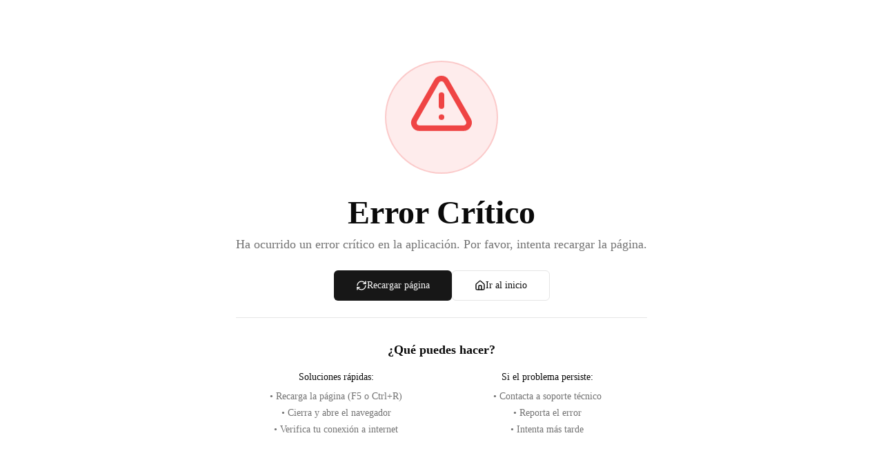

--- FILE ---
content_type: text/html; charset=utf-8
request_url: https://benditospoiler.com/cine/de-ayer-y-de-hoy-5-peliculas-para-entender-la-historia-contemporanea
body_size: 20599
content:
<!DOCTYPE html><html lang="es"><head><meta charSet="utf-8"/><meta name="viewport" content="width=device-width, initial-scale=1"/><link rel="preload" as="image" imageSrcSet="/_next/image?url=%2Flogo.webp&amp;w=96&amp;q=75 1x, /_next/image?url=%2Flogo.webp&amp;w=256&amp;q=75 2x"/><link rel="preload" as="image" href="https://wp.benditospoiler.com/wp-content/uploads/2021/06/good-bye-lenin.jpg"/><link rel="stylesheet" href="/_next/static/css/f07a6188fd236485.css" data-precedence="next"/><link rel="stylesheet" href="/_next/static/css/827658ac991ae42e.css" data-precedence="next"/><link rel="preload" as="script" fetchPriority="low" href="/_next/static/chunks/webpack-2990f649cd011807.js"/><script src="/_next/static/chunks/ef03a713-a32fd29b81113c33.js" async=""></script><script src="/_next/static/chunks/8540-273ec5f76c054572.js" async=""></script><script src="/_next/static/chunks/main-app-2e591a1efcce95bf.js" async=""></script><script src="/_next/static/chunks/cfa93d97-96d8ea7c8625286e.js" async=""></script><script src="/_next/static/chunks/6900-b36d31ce2f086402.js" async=""></script><script src="/_next/static/chunks/4269-22d76b2d4be541bc.js" async=""></script><script src="/_next/static/chunks/9365-06b0ca2c1ce950ec.js" async=""></script><script src="/_next/static/chunks/8830-81a4cef55fe25f0b.js" async=""></script><script src="/_next/static/chunks/331-508835d78f28ba82.js" async=""></script><script src="/_next/static/chunks/3939-8741779e9b9d0178.js" async=""></script><script src="/_next/static/chunks/4955-b6a8c5f6b5aebec8.js" async=""></script><script src="/_next/static/chunks/app/layout-b924fb1bedd2798d.js" async=""></script><script src="/_next/static/chunks/6254-a6d5c9790b8d140e.js" async=""></script><script src="/_next/static/chunks/5785-4a9a9796399dc4af.js" async=""></script><script src="/_next/static/chunks/8214-e272422ffcc3649b.js" async=""></script><script src="/_next/static/chunks/app/%5Bcategory%5D/%5Bslug%5D/page-245fb1f3d8763beb.js" async=""></script><script src="/_next/static/chunks/app/%5Bcategory%5D/page-3f3432fe47d769b0.js" async=""></script><script src="/_next/static/chunks/9874-1346f4586bb62c06.js" async=""></script><script src="/_next/static/chunks/app/error-17e079126a4f52b6.js" async=""></script><script src="/_next/static/chunks/app/global-error-d729137b29b84ecc.js" async=""></script><meta name="next-size-adjust" content=""/><title>De ayer y de hoy: 5 películas para entender la historia contemporánea</title><meta name="description" content="Muchas veces resulta difícil estudiar y comprender los procesos históricos. Pero, sin embargo, siempre van a existir películas que nos salvan."/><meta name="robots" content="index, follow, max-image-preview:large"/><link rel="canonical" href="https://benditospoiler.com"/><meta property="og:title" content="Cine - De ayer y de hoy: 5 películas para entender la historia contemporánea"/><meta property="og:description" content="Muchas veces resulta difícil estudiar y comprender los procesos históricos. Pero, sin embargo, siempre van a existir películas que nos salvan."/><meta property="og:url" content="https://benditospoiler.com"/><meta property="og:site_name" content="Bendito Spoiler"/><meta property="og:locale" content="es_ES"/><meta property="og:image" content="https://wp.benditospoiler.com/wp-content/uploads/2021/06/good-bye-lenin.jpg"/><meta property="og:image:width" content="1920"/><meta property="og:image:height" content="1080"/><meta property="og:image:type" content="image/jpeg"/><meta property="og:type" content="article"/><meta property="article:published_time" content="2021-06-24T14:02:02+00:00"/><meta property="article:modified_time" content="2021-06-24T14:02:02+00:00"/><meta name="twitter:card" content="summary_large_image"/><meta name="twitter:site" content="@BenditoSpoiler"/><meta name="twitter:title" content="Cine - De ayer y de hoy: 5 películas para entender la historia contemporánea"/><meta name="twitter:description" content="Muchas veces resulta difícil estudiar y comprender los procesos históricos. Pero, sin embargo, siempre van a existir películas que nos salvan."/><meta name="twitter:image" content="https://wp.benditospoiler.com/wp-content/uploads/2021/06/good-bye-lenin.jpg"/><link rel="icon" href="/bpLogoDark.webp"/><link rel="icon" href="/favicon.ico"/><script>document.querySelectorAll('body link[rel="icon"], body link[rel="apple-touch-icon"]').forEach(el => document.head.appendChild(el))</script><script src="/_next/static/chunks/polyfills-42372ed130431b0a.js" noModule=""></script></head><body class="min-h-screen font-sans antialiased __variable_f367f3"><script>((e,t,r,n,i,o,a,s)=>{let l=document.documentElement,u=["light","dark"];function c(t){var r;(Array.isArray(e)?e:[e]).forEach(e=>{let r="class"===e,n=r&&o?i.map(e=>o[e]||e):i;r?(l.classList.remove(...n),l.classList.add(o&&o[t]?o[t]:t)):l.setAttribute(e,t)}),r=t,s&&u.includes(r)&&(l.style.colorScheme=r)}if(n)c(n);else try{let e=localStorage.getItem(t)||r,n=a&&"system"===e?window.matchMedia("(prefers-color-scheme: dark)").matches?"dark":"light":e;c(n)}catch(e){}})("class","theme","system",null,["light","dark"],null,true,true)</script><nav class="sticky top-0 z-50 bg-background border-b"><div id="nav-container" class="max-w-8xl mx-auto flex items-center justify-between px-6 py-0 sm:px-8"><a class="flex items-center gap-4 transition-all hover:opacity-75" href="/"><img alt="Logo" loading="eager" width="82" height="66.44" decoding="async" data-nimg="1" class="invert dark:invert-0" style="color:transparent" srcSet="/_next/image?url=%2Flogo.webp&amp;w=96&amp;q=75 1x, /_next/image?url=%2Flogo.webp&amp;w=256&amp;q=75 2x" src="/_next/image?url=%2Flogo.webp&amp;w=256&amp;q=75"/></a><div class="hidden items-center gap-6 xl:flex"><a class="inline-flex items-center justify-center whitespace-nowrap text-sm font-medium ring-offset-background transition-colors focus-visible:outline-none focus-visible:ring-2 focus-visible:ring-ring focus-visible:ring-offset-2 disabled:pointer-events-none disabled:opacity-50 hover:bg-accent hover:text-accent-foreground h-9 rounded-md px-3" href="/critica">Críticas</a><a class="inline-flex items-center justify-center whitespace-nowrap text-sm font-medium ring-offset-background transition-colors focus-visible:outline-none focus-visible:ring-2 focus-visible:ring-ring focus-visible:ring-offset-2 disabled:pointer-events-none disabled:opacity-50 hover:bg-accent hover:text-accent-foreground h-9 rounded-md px-3" href="/cine">Cine</a><a class="inline-flex items-center justify-center whitespace-nowrap text-sm font-medium ring-offset-background transition-colors focus-visible:outline-none focus-visible:ring-2 focus-visible:ring-ring focus-visible:ring-offset-2 disabled:pointer-events-none disabled:opacity-50 hover:bg-accent hover:text-accent-foreground h-9 rounded-md px-3" href="/streaming">Streaming</a><a class="inline-flex items-center justify-center whitespace-nowrap text-sm font-medium ring-offset-background transition-colors focus-visible:outline-none focus-visible:ring-2 focus-visible:ring-ring focus-visible:ring-offset-2 disabled:pointer-events-none disabled:opacity-50 hover:bg-accent hover:text-accent-foreground h-9 rounded-md px-3" href="/premios">Premios</a><a class="inline-flex items-center justify-center whitespace-nowrap text-sm font-medium ring-offset-background transition-colors focus-visible:outline-none focus-visible:ring-2 focus-visible:ring-ring focus-visible:ring-offset-2 disabled:pointer-events-none disabled:opacity-50 hover:bg-accent hover:text-accent-foreground h-9 rounded-md px-3" href="/entrevistas">Entrevistas</a><a class="inline-flex items-center justify-center whitespace-nowrap text-sm font-medium ring-offset-background transition-colors focus-visible:outline-none focus-visible:ring-2 focus-visible:ring-ring focus-visible:ring-offset-2 disabled:pointer-events-none disabled:opacity-50 hover:bg-accent hover:text-accent-foreground h-9 rounded-md px-3" href="/festivales">Festivales</a><a class="inline-flex items-center justify-center whitespace-nowrap text-sm font-medium ring-offset-background transition-colors focus-visible:outline-none focus-visible:ring-2 focus-visible:ring-ring focus-visible:ring-offset-2 disabled:pointer-events-none disabled:opacity-50 hover:bg-accent hover:text-accent-foreground h-9 rounded-md px-3" href="/sobre-nosotros">Sobre Nosotros</a><a class="inline-flex items-center justify-center whitespace-nowrap text-sm font-medium ring-offset-background transition-colors focus-visible:outline-none focus-visible:ring-2 focus-visible:ring-ring focus-visible:ring-offset-2 disabled:pointer-events-none disabled:opacity-50 hover:bg-accent hover:text-accent-foreground h-9 rounded-md px-3" href="/catalog">Catálogo</a><div class="mx-2 h-6 w-px bg-gray-300 dark:bg-gray-600"></div><a class="inline-flex items-center justify-center whitespace-nowrap text-sm font-medium ring-offset-background transition-colors focus-visible:outline-none focus-visible:ring-2 focus-visible:ring-ring focus-visible:ring-offset-2 disabled:pointer-events-none disabled:opacity-50 hover:bg-accent hover:text-accent-foreground h-9 rounded-md px-3 flex items-center gap-2" href="/search"><svg xmlns="http://www.w3.org/2000/svg" width="24" height="24" viewBox="0 0 24 24" fill="none" stroke="currentColor" stroke-width="2" stroke-linecap="round" stroke-linejoin="round" class="lucide lucide-search h-4 w-4"><circle cx="11" cy="11" r="8"></circle><path d="m21 21-4.3-4.3"></path></svg>Buscar</a><div class="mx-2 h-6 w-px bg-gray-300 dark:bg-gray-600"></div><a class="justify-center whitespace-nowrap text-sm font-medium ring-offset-background transition-colors focus-visible:outline-none focus-visible:ring-2 focus-visible:ring-ring focus-visible:ring-offset-2 disabled:pointer-events-none disabled:opacity-50 hover:bg-accent hover:text-accent-foreground h-9 rounded-md px-3 flex items-center gap-2" href="/login"><svg xmlns="http://www.w3.org/2000/svg" width="24" height="24" viewBox="0 0 24 24" fill="none" stroke="currentColor" stroke-width="2" stroke-linecap="round" stroke-linejoin="round" class="lucide lucide-log-in h-4 w-4"><path d="M15 3h4a2 2 0 0 1 2 2v14a2 2 0 0 1-2 2h-4"></path><polyline points="10 17 15 12 10 7"></polyline><line x1="15" x2="3" y1="12" y2="12"></line></svg><span>Iniciar sesión</span></a></div><div class="flex items-center gap-2"><button class="inline-flex items-center justify-center whitespace-nowrap rounded-md text-sm font-medium ring-offset-background transition-colors focus-visible:outline-none focus-visible:ring-2 focus-visible:ring-ring focus-visible:ring-offset-2 disabled:pointer-events-none disabled:opacity-50 border border-input bg-background hover:bg-accent hover:text-accent-foreground h-10 w-10" aria-label="Cambiar a tema claro"><svg xmlns="http://www.w3.org/2000/svg" width="24" height="24" viewBox="0 0 24 24" fill="none" stroke="currentColor" stroke-width="2" stroke-linecap="round" stroke-linejoin="round" class="lucide lucide-sun h-[1.2rem] w-[1.2rem] rotate-0 scale-100 text-black transition-all dark:-rotate-90 dark:scale-0 dark:text-white"><circle cx="12" cy="12" r="4"></circle><path d="M12 2v2"></path><path d="M12 20v2"></path><path d="m4.93 4.93 1.41 1.41"></path><path d="m17.66 17.66 1.41 1.41"></path><path d="M2 12h2"></path><path d="M20 12h2"></path><path d="m6.34 17.66-1.41 1.41"></path><path d="m19.07 4.93-1.41 1.41"></path></svg><svg xmlns="http://www.w3.org/2000/svg" width="24" height="24" viewBox="0 0 24 24" fill="none" stroke="currentColor" stroke-width="2" stroke-linecap="round" stroke-linejoin="round" class="lucide lucide-moon absolute h-[1.2rem] w-[1.2rem] rotate-90 scale-0 text-black transition-all dark:rotate-0 dark:scale-100 dark:text-white"><path d="M12 3a6 6 0 0 0 9 9 9 9 0 1 1-9-9Z"></path></svg></button><button class="inline-flex items-center justify-center whitespace-nowrap rounded-md font-medium ring-offset-background transition-colors focus-visible:outline-none focus-visible:ring-ring disabled:pointer-events-none disabled:opacity-50 hover:text-accent-foreground h-10 py-2 w-10 border px-0 text-base hover:bg-transparent focus-visible:bg-transparent focus-visible:ring-0 focus-visible:ring-offset-0 xl:hidden" type="button" aria-haspopup="dialog" aria-expanded="false" aria-controls="radix-«R2hjb»" data-state="closed"><svg xmlns="http://www.w3.org/2000/svg" width="24" height="24" viewBox="0 0 24 24" fill="none" stroke="currentColor" stroke-width="2" stroke-linecap="round" stroke-linejoin="round" class="lucide lucide-menu"><line x1="4" x2="20" y1="12" y2="12"></line><line x1="4" x2="20" y1="6" y2="6"></line><line x1="4" x2="20" y1="18" y2="18"></line></svg><span class="sr-only">Toggle Menu</span></button></div></div></nav><section class="py-8 md:py-12"><div class="mx-auto sm:px-8 max-w-full px-4 md:px-8 lg:px-16"><div class="mx-auto max-w-6xl"><div class="mb-4"><a class="text-2xl font-semibold text-muted-foreground hover:text-foreground hover:underline" href="/cine">Cine</a></div><div class="font-sans antialiased [&amp;_h1]:text-4xl [&amp;_h1]:font-medium [&amp;_h1]:tracking-tight [&amp;_h2]:text-3xl [&amp;_h2]:font-medium [&amp;_h2]:tracking-tight [&amp;_h3]:text-2xl [&amp;_h3]:font-medium [&amp;_h3]:tracking-tight [&amp;_h4]:text-xl [&amp;_h4]:font-medium [&amp;_h4]:tracking-tight [&amp;_h5]:text-lg [&amp;_h5]:font-medium [&amp;_h5]:tracking-tight [&amp;_h6]:text-base [&amp;_h6]:font-medium [&amp;_h6]:tracking-tight [&amp;_p]:text-base [&amp;_p]:leading-7 [&amp;_p]:mb-4 [&amp;_strong]:font-semibold [&amp;_em]:italic [&amp;_del]:line-through [&amp;_small]:text-sm [&amp;_small]:font-medium [&amp;_small]:leading-none [&amp;_sub]:text-sm [&amp;_sup]:text-sm [&amp;_a]:underline [&amp;_a]:underline-offset-4 [&amp;_a]:decoration-primary/50 [&amp;_a]:transition-colors hover:[&amp;_a]:decoration-primary hover:[&amp;_a]:text-primary [&amp;_ul]:pl-0 [&amp;_ul]:list-none [&amp;_ul]:space-y-2 [&amp;_ul_li]:relative [&amp;_ul_li]:pl-6 [&amp;_ul_li]:before:absolute [&amp;_ul_li]:before:left-1 [&amp;_ul_li]:before:top-[0.6875em] [&amp;_ul_li]:before:h-1.5 [&amp;_ul_li]:before:w-1.5 [&amp;_ul_li]:before:rounded-full [&amp;_ul_li]:before:bg-foreground/80 [&amp;_ol]:list-decimal [&amp;_ol]:pl-6 [&amp;_ol]:space-y-2 [&amp;_ol_ol]:list-[lower-alpha] [&amp;_ol_ol]:pl-6 [&amp;_ol_ol_ol]:list-[lower-roman] [&amp;_ol_ol_ol]:pl-6 [&amp;_li]:pl-2 [&amp;_ol&gt;li]:marker:text-foreground/80 [&amp;_li_ul]:mt-2 [&amp;_li_ol]:mt-2 [&amp;_li_ul]:mb-0 [&amp;_li_ol]:mb-0 [&amp;_ul_ul_li]:before:bg-foreground/60 [&amp;_ul_ul_ul_li]:before:bg-foreground/40 [&amp;_li]:has([type=checkbox]):pl-8 [&amp;_li]:has([type=checkbox]):list-none [&amp;_li_input[type=checkbox]]:absolute [&amp;_li_input[type=checkbox]]:left-0 [&amp;_li_input[type=checkbox]]:top-1 [&amp;_li_input[type=checkbox]]:mt-0.5 [&amp;_ol_ul]:pl-6 [&amp;_ul_ol]:pl-6 [&amp;_code]:relative [&amp;_code]:rounded [&amp;_code]:bg-muted/50 [&amp;_code]:px-[0.3rem] [&amp;_code]:py-[0.2rem] [&amp;_code]:font-mono [&amp;_code]:text-sm [&amp;_code]:font-medium [&amp;_pre]:overflow-x-auto [&amp;_pre]:rounded-lg [&amp;_pre]:border [&amp;_pre]:bg-muted/50 [&amp;_pre]:p-4 [&amp;_pre]:my-4 [&amp;_pre_code]:bg-transparent [&amp;_pre_code]:p-0 [&amp;_pre_code]:text-sm [&amp;_pre_code]:block [&amp;_pre_code]:w-full [&amp;_table]:w-full [&amp;_table]:my-4 [&amp;_table]:overflow-x-auto [&amp;_table]:rounded-lg [&amp;_table]:border [&amp;_thead]:bg-muted/50 [&amp;_tr]:border-b [&amp;_tr]:last:border-0 [&amp;_th]:border-r [&amp;_th]:px-4 [&amp;_th]:py-2 [&amp;_th]:text-left [&amp;_th]:font-semibold [&amp;_th]:last:border-0 [&amp;_td]:border-r [&amp;_td]:px-4 [&amp;_td]:py-2 [&amp;_td]:last:border-0 [&amp;_img]:rounded-lg [&amp;_img]:border [&amp;_img]:my-4 [&amp;_img]:max-w-full [&amp;_img]:h-auto [&amp;_video]:rounded-lg [&amp;_video]:border [&amp;_video]:my-4 [&amp;_figure]:my-4 [&amp;_figure_img]:my-0 [&amp;_figure_figcaption]:text-sm [&amp;_figure_figcaption]:mt-2 [&amp;_figure_figcaption]:text-muted-foreground [&amp;_blockquote]:border-l-4 [&amp;_blockquote]:border-primary/20 [&amp;_blockquote]:pl-4 [&amp;_blockquote]:py-1 [&amp;_blockquote]:my-4 [&amp;_blockquote]:text-muted-foreground [&amp;_blockquote_blockquote]:mt-4 [&amp;_hr]:my-8 [&amp;_hr]:border-t-2 [&amp;_hr]:border-muted [&amp;_abbr]:cursor-help [&amp;_abbr]:underline [&amp;_abbr]:underline-dotted [&amp;_abbr]:underline-offset-4 [&amp;_details]:rounded-lg [&amp;_details]:border [&amp;_details]:px-4 [&amp;_details]:py-2 [&amp;_details]:my-4 [&amp;_summary]:cursor-pointer [&amp;_summary]:font-semibold [&amp;_kbd]:rounded-md [&amp;_kbd]:border [&amp;_kbd]:bg-muted/50 [&amp;_kbd]:px-1.5 [&amp;_kbd]:py-0.5 [&amp;_kbd]:text-sm [&amp;_kbd]:font-mono [&amp;_mark]:bg-primary/10 [&amp;_mark]:px-1 [&amp;_::selection]:bg-primary/10 [&amp;_.footnotes]:mt-8 [&amp;_.footnotes]:pt-4 [&amp;_.footnotes]:border-t [&amp;_.footnotes_ol]:list-decimal [&amp;_.footnotes_ol]:ml-6 [&amp;_.footnote-ref]:text-xs [&amp;_.footnote-ref]:align-super [&amp;_.footnote-ref]:ml-0.5 [&amp;_.footnote-backref]:no-underline hover:[&amp;_.footnote-backref]:underline [&amp;&gt;*+*]:mt-6 mb-8 max-w-none"><h1 class=" text-6xl font-bold">De ayer y de hoy: 5 películas para entender la historia contemporánea</h1></div><div class="mb-12 grid grid-cols-1 gap-8 lg:grid-cols-3"><div class="space-y-6 lg:col-span-1"><div class="flex flex-wrap items-center gap-2 text-sm text-muted-foreground"><span>Publicado el <!-- -->23 de junio de 2021<!-- --> <!-- -->por<!-- --> <a class="text-link" href="/author/tinchoorod">Martín Rodriguez</a></span><a class="items-center rounded-full border px-2.5 py-0.5 text-xs font-semibold transition-colors focus:outline-none focus:ring-2 focus:ring-ring focus:ring-offset-2 text-foreground inline-block !no-underline" href="/cine">Cine</a><a class="items-center rounded-full border px-2.5 py-0.5 text-xs font-semibold transition-colors focus:outline-none focus:ring-2 focus:ring-ring focus:ring-offset-2 text-foreground inline-block !no-underline" href="/posts">Destacada</a></div><div class="flex items-center gap-2"><button class="flex items-center gap-2 rounded-md p-2 transition-colors hover:bg-accent"><svg xmlns="http://www.w3.org/2000/svg" width="24" height="24" viewBox="0 0 24 24" fill="none" stroke="currentColor" stroke-width="2" stroke-linecap="round" stroke-linejoin="round" class="lucide lucide-heart h-5 w-5 transition-all duration-200"><path d="M19 14c1.49-1.46 3-3.21 3-5.5A5.5 5.5 0 0 0 16.5 3c-1.76 0-3 .5-4.5 2-1.5-1.5-2.74-2-4.5-2A5.5 5.5 0 0 0 2 8.5c0 2.3 1.5 4.05 3 5.5l7 7Z"></path></svg><span class="text-sm font-medium">0</span></button><span class="text-sm text-muted-foreground">Me gusta este artículo</span></div><div class="prose prose-sm max-w-none text-black/80 dark:prose-invert dark:text-white/80 prose-a:text-link hover:prose-a:underline prose-img:h-auto prose-img:w-full prose-img:max-w-none"><p>Muchas veces resulta difícil estudiar y comprender los procesos históricos. Pero, sin embargo, siempre van a existir películas que nos salvan.</p>
</div><div class="hidden lg:block"></div><div><h6 class="mb-3 text-sm font-semibold">¡Ayúdanos compartiendo nuestro contenido!</h6><div class="flex flex-wrap gap-3"><a href="https://www.facebook.com/sharer/sharer.php?u=https%3A%2F%2Fbenditospoiler.com%2Fcine%2Fde-ayer-y-de-hoy-5-peliculas-para-entender-la-historia-contemporanea" target="_blank" rel="noopener noreferrer" class="inline-flex h-10 w-10 items-center justify-center rounded-lg text-white transition-colors bg-blue-600 hover:bg-blue-700" title="Compartir en Facebook" aria-label="Compartir en Facebook"><svg class="h-5 w-5" fill="currentColor" viewBox="0 0 24 24"><path d="M24 12.073c0-6.627-5.373-12-12-12s-12 5.373-12 12c0 5.99 4.388 10.954 10.125 11.854v-8.385H7.078v-3.47h3.047V9.43c0-3.007 1.792-4.669 4.533-4.669 1.312 0 2.686.235 2.686.235v2.953H15.83c-1.491 0-1.956.925-1.956 1.874v2.25h3.328l-.532 3.47h-2.796v8.385C19.612 23.027 24 18.062 24 12.073z"></path></svg></a><a href="https://twitter.com/intent/tweet?url=https%3A%2F%2Fbenditospoiler.com%2Fcine%2Fde-ayer-y-de-hoy-5-peliculas-para-entender-la-historia-contemporanea&amp;text=De%20ayer%20y%20de%20hoy%3A%205%20pel%C3%ADculas%20para%20entender%20la%20historia%20contempor%C3%A1nea" target="_blank" rel="noopener noreferrer" class="inline-flex h-10 w-10 items-center justify-center rounded-lg text-white transition-colors bg-blue-400 hover:bg-blue-500" title="Compartir en Twitter" aria-label="Compartir en Twitter"><svg class="h-5 w-5" fill="currentColor" viewBox="0 0 24 24"><path d="M23.953 4.57a10 10 0 01-2.825.775 4.958 4.958 0 002.163-2.723c-.951.555-2.005.959-3.127 1.184a4.92 4.92 0 00-8.384 4.482C7.69 8.095 4.067 6.13 1.64 3.162a4.822 4.822 0 00-.666 2.475c0 1.71.87 3.213 2.188 4.096a4.904 4.904 0 01-2.228-.616v.06a4.923 4.923 0 003.946 4.827 4.996 4.996 0 01-2.212.085 4.936 4.936 0 004.604 3.417 9.867 9.867 0 01-6.102 2.105c-.39 0-.779-.023-1.17-.067a13.995 13.995 0 007.557 2.209c9.053 0 13.998-7.496 13.998-13.985 0-.21 0-.42-.015-.63A9.935 9.935 0 0024 4.59z"></path></svg></a><a href="https://wa.me/?text=De%20ayer%20y%20de%20hoy%3A%205%20pel%C3%ADculas%20para%20entender%20la%20historia%20contempor%C3%A1nea https%3A%2F%2Fbenditospoiler.com%2Fcine%2Fde-ayer-y-de-hoy-5-peliculas-para-entender-la-historia-contemporanea" target="_blank" rel="noopener noreferrer" class="inline-flex h-10 w-10 items-center justify-center rounded-lg text-white transition-colors bg-green-500 hover:bg-green-600" title="Compartir en WhatsApp" aria-label="Compartir en WhatsApp"><svg class="h-5 w-5" fill="currentColor" viewBox="0 0 24 24"><path d="M17.472 14.382c-.297-.149-1.758-.867-2.03-.967-.273-.099-.471-.148-.67.15-.197.297-.767.966-.94 1.164-.173.199-.347.223-.644.075-.297-.15-1.255-.463-2.39-1.475-.883-.788-1.48-1.761-1.653-2.059-.173-.297-.018-.458.13-.606.134-.133.298-.347.446-.52.149-.174.198-.298.298-.497.099-.198.05-.371-.025-.52-.075-.149-.669-1.612-.916-2.207-.242-.579-.487-.5-.669-.51-.173-.008-.371-.01-.57-.01-.198 0-.52.074-.792.372-.272.297-1.04 1.016-1.04 2.479 0 1.462 1.065 2.875 1.213 3.074.149.198 2.096 3.2 5.077 4.487.709.306 1.262.489 1.694.625.712.227 1.36.195 1.871.118.571-.085 1.758-.719 2.006-1.413.248-.694.248-1.289.173-1.413-.074-.124-.272-.198-.57-.347m-5.421 7.403h-.004a9.87 9.87 0 01-5.031-1.378l-.361-.214-3.741.982.998-3.648-.235-.374a9.86 9.86 0 01-1.51-5.26c.001-5.45 4.436-9.884 9.888-9.884 2.64 0 5.122 1.03 6.988 2.898a9.825 9.825 0 012.893 6.994c-.003 5.45-4.437 9.884-9.885 9.884m8.413-18.297A11.815 11.815 0 0012.05 0C5.495 0 .16 5.335.157 11.892c0 2.096.547 4.142 1.588 5.945L.057 24l6.305-1.654a11.882 11.882 0 005.683 1.448h.005c6.554 0 11.89-5.335 11.893-11.893A11.821 11.821 0 0020.885 3.488"></path></svg></a><a href="https://t.me/share/url?url=https%3A%2F%2Fbenditospoiler.com%2Fcine%2Fde-ayer-y-de-hoy-5-peliculas-para-entender-la-historia-contemporanea&amp;text=De%20ayer%20y%20de%20hoy%3A%205%20pel%C3%ADculas%20para%20entender%20la%20historia%20contempor%C3%A1nea" target="_blank" rel="noopener noreferrer" class="inline-flex h-10 w-10 items-center justify-center rounded-lg text-white transition-colors bg-blue-500 hover:bg-blue-600" title="Compartir en Telegram" aria-label="Compartir en Telegram"><svg class="h-5 w-5" fill="currentColor" viewBox="0 0 24 24"><path d="M11.944 0A12 12 0 0 0 0 12a12 12 0 0 0 12 12 12 12 0 0 0 12-12A12 12 0 0 0 12 0a12 12 0 0 0-.056 0zm4.962 7.224c.1-.002.321.023.465.14a.506.506 0 0 1 .171.325c.016.093.036.306.02.472-.18 1.898-.962 6.502-1.36 8.627-.168.9-.499 1.201-.82 1.23-.696.065-1.225-.46-1.9-.902-1.056-.693-1.653-1.124-2.678-1.8-1.185-.78-.417-1.21.258-1.91.177-.184 3.247-2.977 3.307-3.23.007-.032.014-.15-.056-.212s-.174-.041-.249-.024c-.106.024-1.793 1.14-5.061 3.345-.48.33-.913.49-1.302.48-.428-.008-1.252-.241-1.865-.44-.752-.245-1.349-.374-1.297-.789.027-.216.325-.437.893-.663 3.498-1.524 5.83-2.529 6.998-3.014 3.332-1.386 4.025-1.627 4.476-1.635z"></path></svg></a><a href="https://reddit.com/submit?url=https%3A%2F%2Fbenditospoiler.com%2Fcine%2Fde-ayer-y-de-hoy-5-peliculas-para-entender-la-historia-contemporanea&amp;title=De%20ayer%20y%20de%20hoy%3A%205%20pel%C3%ADculas%20para%20entender%20la%20historia%20contempor%C3%A1nea" target="_blank" rel="noopener noreferrer" class="inline-flex h-10 w-10 items-center justify-center rounded-lg text-white transition-colors bg-orange-500 hover:bg-orange-600" title="Compartir en Reddit" aria-label="Compartir en Reddit"><svg class="h-5 w-5" fill="currentColor" viewBox="0 0 24 24"><path d="M12 0A12 12 0 0 0 0 12a12 12 0 0 0 12 12 12 12 0 0 0 12-12A12 12 0 0 0 12 0zm5.01 4.744c.688 0 1.25.561 1.25 1.249a1.25 1.25 0 0 1-2.498.056l-2.597-.547-.8 3.747c1.824.07 3.48.632 4.674 1.488.308-.309.73-.491 1.207-.491.968 0 1.754.786 1.754 1.754 0 .716-.435 1.333-1.01 1.614a3.111 3.111 0 0 1 .042.52c0 2.694-3.13 4.87-7.004 4.87-3.874 0-7.004-2.176-7.004-4.87 0-.183.015-.366.043-.534A1.748 1.748 0 0 1 4.028 12c0-.968.786-1.754 1.754-1.754.463 0 .898.196 1.207.49 1.207-.883 2.878-1.43 4.744-1.487l.885-4.182a.342.342 0 0 1 .14-.197.35.35 0 0 1 .238-.042l2.906.617a1.214 1.214 0 0 1 1.108-.701zM9.25 12C8.561 12 8 12.562 8 13.25c0 .687.561 1.248 1.25 1.248.687 0 1.248-.561 1.248-1.249 0-.688-.561-1.249-1.249-1.249zm5.5 0c-.687 0-1.248.561-1.248 1.25 0 .687.561 1.248 1.249 1.248.688 0 1.249-.561 1.249-1.249 0-.687-.562-1.249-1.25-1.249zm-5.466 3.99a.327.327 0 0 0-.231.094.33.33 0 0 0 0 .463c.842.842 2.484.913 2.961.913.477 0 2.105-.056 2.961-.913a.361.361 0 0 0 .029-.463.33.33 0 0 0-.464 0c-.547.533-1.684.73-2.512.73-.828 0-1.979-.196-2.512-.73a.326.326 0 0 0-.232-.095z"></path></svg></a></div></div></div><div class="lg:col-span-2"><div class="flex h-64 items-center justify-center overflow-hidden rounded-lg border bg-accent/25 md:h-80 lg:h-96"><img class="h-full w-full object-cover" src="https://wp.benditospoiler.com/wp-content/uploads/2021/06/good-bye-lenin.jpg" alt="De ayer y de hoy: 5 películas para entender la historia contemporánea"/></div></div></div><div class="mb-8"></div><div class="prose prose-sm text-black/80 dark:prose-invert dark:text-white/80 prose-a:text-link hover:prose-a:underline prose-img:h-auto prose-img:w-full prose-img:max-w-none max-w-none">
<p>La edad contemporánea tiene su inicio con la Revolución francesa, en el año 1789. Desde ese acontecimiento histórico hasta el día de hoy, se encuentran millones de hechos, figuras y guerras. Muchas veces puede resultar difícil comprender ciertos procesos históricos o por qué pasó lo que pasó. Sin embargo y para nuestro placer, el cine siempre nos salva la vida. En este caso en particular, nos centraremos en lo que nos dejó la historia contemporánea a lo largo del siglo 20. Pero primero, miremos un poco para atrás.</p>



<p>La primera guerra mundial se llevó a cabo desde el año 1914 hasta el año 1918. Dejando de lado el hecho de que Estados Unidos empieza a combatir en el año 1917, primordialmente, se conoce a esta guerra como un conflicto puramente europeo. Potencias mundiales de la época como Gran Bretaña, Francia, Rusia, Alemania y el Imperio Austrohúngaro se batieron a duelo por una ambición: la expansión territorial. Como ya se sabe, en la guerra nadie gana, y aunque el Tratado de Versalles haya puesto un punto final a la Gran Guerra, todavía quedaba afrontarse a sus consecuencias.</p>



<p>El final de la Primera Guerra Mundial fue el puntapié inicial para el modelo de las sociedades que conocemos hoy en día. La mayoría de los países europeos quedaron en ruinas, Estados Unidos se elevó como la mayor potencia mundial, y Rusia se había empezado a llamar la Unión Soviética, debido a su revolución en 1917. Entendido esto, aquí van 5 grandes películas para entender la historia contemporánea, en orden cronológico:</p>



<p><strong>|</strong><em><strong>Te podría interesar:</strong></em> <a href="https://benditospoiler.com/2021/06/14/7-grandes-peliculas-basadas-en-hechos-reales/" target="_blank" rel="noreferrer noopener">7 GRANDES PELÍCULAS BASADAS EN HECHOS REALES</a></p>



<div style="height:50px" aria-hidden="true" class="wp-block-spacer"></div>



<h3 class="wp-block-heading"><strong>Scarface (1932) &#8211; Howard Hawks</strong></h3>



<p><em>Estados Unidos en la posguerra, la mafia en Chicago y la Ley Seca.</em></p>



<figure class="wp-block-embed is-type-video is-provider-youtube wp-block-embed-youtube wp-embed-aspect-4-3 wp-has-aspect-ratio"><div class="wp-block-embed__wrapper">
<div class="ast-oembed-container " style="height: 100%;"><iframe title="Scarface Official Trailer #1 - Vince Barnett Movie (1932) HD" width="500" height="375" src="https://www.youtube.com/embed/XRmWftEjit0?feature=oembed" frameborder="0" allow="accelerometer; autoplay; clipboard-write; encrypted-media; gyroscope; picture-in-picture; web-share" referrerpolicy="strict-origin-when-cross-origin" allowfullscreen src="[data-uri]" class="lazyload" data-load-mode="1" frameborder="0" allow="accelerometer; autoplay; clipboard-write; encrypted-media; gyroscope; picture-in-picture; web-share" allowfullscreen></iframe></div>
</div></figure>



<p>La Ley Seca (o la prohibición) fue una medida tomada por el gobierno de los Estados Unidos en el año 1920, plena posguerra de la Primera Guerra Mundial. Esta ley prohibía la venta, compra y todo tipo de transporte de licores y alcoholes que eran utilizados como bebida. Esta norma resultó ser uno de los hechos más controversiales del país, ya que incidía de una manera directa en la población. La cual, después de la guerra, había aumentado considerablemente su consumo de alcohol. </p>



<p>Prontamente, el transporte, la compra y la venta de alcohol, se convirtieron en los principales negocios para los gánsters de la época. Chicago fue el epicentro de este contexto donde reinaba el crimen, y en ese mismo marco toma sus acontecimientos el gran clásico de<strong> Howard Hawks</strong>, &#8216;<em>Scarface</em>&#8216;. Protagonizada por <strong>Paul Muni</strong>, esta película cuenta las andanzas de Tony, un joven gángster que tiene como único objetivo ascender en el bajo mundo del negocio del alcohol en la ciudad de Chicago. Basada libremente en la vida de un tal Al Capone.</p>



<div style="height:50px" aria-hidden="true" class="wp-block-spacer"></div>



<h3 class="wp-block-heading"><strong>La Vida es Bella (La Vita è Bella &#8211; 1997) &#8211; Roberto Benigni</strong></h3>



<p><em>El inicio de la Segunda Guerra Mundial en Europa y el holocausto</em>.</p>



<figure class="wp-block-embed is-type-video is-provider-youtube wp-block-embed-youtube wp-embed-aspect-16-9 wp-has-aspect-ratio"><div class="wp-block-embed__wrapper">
<div class="ast-oembed-container " style="height: 100%;"><iframe title="Life Is Beautiful | Official Trailer (HD) - Roberto Benigni, Nicoletta Braschi | MIRAMAX" width="500" height="281" src="https://www.youtube.com/embed/8CTjcVr9Iao?feature=oembed" frameborder="0" allow="accelerometer; autoplay; clipboard-write; encrypted-media; gyroscope; picture-in-picture; web-share" referrerpolicy="strict-origin-when-cross-origin" allowfullscreen src="[data-uri]" class="lazyload" data-load-mode="1" frameborder="0" allow="accelerometer; autoplay; clipboard-write; encrypted-media; gyroscope; picture-in-picture; web-share" allowfullscreen></iframe></div>
</div></figure>



<p><strong>Roberto Benigni</strong> dirigió, protagonizó y co-escribió esta película que, a día de hoy, ya se puede considerar tranquilamente un clásico joven. <em>&#8216;La Vida es Bella&#8217; </em>(1998) cuenta la historia de Guido, su mujer Dora y su hijo Giosué. La vida de estos tres personajes se verán afectadas en primera persona, cuando Guido y su hijo son seleccionados para ser trasladados a un campo de concentración. La historia toma lugar apenas comenzada la Segunda Guerra Mundial en Italia, uno de los países más afectados por el conflicto.</p>



<p>La política principal de Adolf Hitler al poder de la Alemania Nazi era la expansión territorial. En Italia, el Tercer Reich tenía como aliado a Benito Mussollini. Ambos estaban de acuerdo en cuanto a ideología: la raza aria debía tener control sobre las demás razas. La manera más rápida de lograr esa conquista, era mediante el exterminio. Así nacieron los campos de concentración tan conocidos, los cuales se habían utilizado previamente en la historia, pero no de manera tan masiva como los usó Hitler. <em>&#8216;La Vida es Bella&#8217;</em> toma su contexto para contar una historia realmente emocionante.</p>



<div style="height:50px" aria-hidden="true" class="wp-block-spacer"></div>



<h3 class="wp-block-heading"><strong>Downfall (Der Untergang &#8211; 2004) &#8211; Oliver Hirschbiegel</strong></h3>



<p><em>La invasión de la Unión Soviética hacia Berlín, la caída de la Alemania Nazi y los últimos días de Adolf Hitler con vida.</em></p>



<figure class="wp-block-embed is-type-video is-provider-youtube wp-block-embed-youtube wp-embed-aspect-16-9 wp-has-aspect-ratio"><div class="wp-block-embed__wrapper">
<div class="ast-oembed-container " style="height: 100%;"><iframe title="Downfall - TRAILER (2005)" width="500" height="281" src="https://www.youtube.com/embed/htvYfe6wz_8?feature=oembed" frameborder="0" allow="accelerometer; autoplay; clipboard-write; encrypted-media; gyroscope; picture-in-picture; web-share" referrerpolicy="strict-origin-when-cross-origin" allowfullscreen src="[data-uri]" class="lazyload" data-load-mode="1" frameborder="0" allow="accelerometer; autoplay; clipboard-write; encrypted-media; gyroscope; picture-in-picture; web-share" allowfullscreen></iframe></div>
</div></figure>



<p>En el año 1943, tropas alemanas se ven obligadas a retirarse de la ciudad de Stalingrado, ubicada en la Unión Soviética. Adolf Hitler estaba casi a punto de concretar su plan: ya había invadido casi toda Europa, el único país que resistió fue Gran Bretaña. Por su parte, Stalin (líder de la URSS), tenía un pacto con Hitler para que no vayan a combate. Está claro que el Tercer Reich apenas vio la oportunidad, rompió el acuerdo e invadió la Unión Soviética. Mediante la Operación Barbarroja, tropas alemanas rompieron las líneas enemigas e ingresaron al territorio soviético. Sin embargo, pronto Hitler daría un paso en falso.</p>



<p>Por mera actitud propagandística, Hitler mandó a invadir y conquistar la ciudad de Stalingrado, que tenía el nombre del máximo dirigente soviético. La Batalla de Stalingrado resultó en el combate más sangriento de la historia, todo porque unos cálculos salieron mal. Cuando Alemania se ve obligada a retirarse, casi automáticamente, Lenin manda millares de combatientes a recuperar los territorios invadidos por el Tercer Reich, luego desembocar en Berlín y derrocarlo. Es en este contexto donde se desarrolla la película &#8216;<em><a href="https://www.imdb.com/title/tt0363163/?ref_=nv_sr_srsg_0" target="_blank" rel="noreferrer noopener">Downfall</a></em>&#8216; (2004), que muestra los últimos días con vida de Adolf Hitler en Berlín. La ciudad, asediada por los soviéticos, será testigo de la caída del máximo régimen totalitarista de la historia mundial.</p>



<div style="height:50px" aria-hidden="true" class="wp-block-spacer"></div>



<h3 class="wp-block-heading"><strong>Full Metal Jacket (1987) &#8211; Stanley Kubrick</strong></h3>



<p><em>La Guerra de Vietnam.</em></p>



<figure class="wp-block-embed is-type-video is-provider-youtube wp-block-embed-youtube wp-embed-aspect-16-9 wp-has-aspect-ratio"><div class="wp-block-embed__wrapper">
<div class="ast-oembed-container " style="height: 100%;"><iframe title="Full Metal Jacket Official Trailer" width="500" height="281" src="https://www.youtube.com/embed/sOpuEhyAq5U?feature=oembed" frameborder="0" allow="accelerometer; autoplay; clipboard-write; encrypted-media; gyroscope; picture-in-picture; web-share" referrerpolicy="strict-origin-when-cross-origin" allowfullscreen src="[data-uri]" class="lazyload" data-load-mode="1" frameborder="0" allow="accelerometer; autoplay; clipboard-write; encrypted-media; gyroscope; picture-in-picture; web-share" allowfullscreen></iframe></div>
</div></figure>



<p>En el pleno proceso de la tan conocida Guerra Fría, tanto los Estados Unidos como la Unión Soviética, participaban de conflictos externos a ambos países. Como ya se sabe, no hubo enfrentamiento armado directo entre estas dos potencias, sino que, los dos intervenían en diferentes guerras para demostrar su poder. El caso de la Guerra de Vietnam es el más conocido. Vietnam como país, se encontraba dividido: Vietnam del Norte, Vietnam del Sur y el Vietcong. Principalmente, el conflicto se generó entre el norte (influencia soviética, comunista) y el sur (influencia estadounidense, capitalista). </p>



<p>Al ver que la Unión Soviética apoyaba fuertemente a Vietnam del Norte en el conflicto, Estados Unidos decidió no solo ayudar con armamento, sino que, a mediados de los años 60, se dispuso a mandar tropas. El país gobernado por Johnson no buscaba defender los intereses de Vietnam del Sur, sino que quería demostrarle al país soviético de lo que era capaz, intentando ganarle de manera simbólica. Ya es sabido que Estados Unidos se vio obligado a retirar sus tropas de la Guerra de Vietnam luego de millones de bajas y una horrible publicidad. Una de las más grandes películas de<strong> Stanley Kubrick</strong> explora el hecho de manera casi periodística, pero sin dejar de lado la guerra en sí. <em>&#8216;Full Metal Jacket</em>&#8216; muestra la preparación de los combatientes estadounidenses, la manera en la que el país capitalista manejó su publicidad y una guerra catastrófica de una manera satírica.</p>



<div style="height:50px" aria-hidden="true" class="wp-block-spacer"></div>



<h3 class="wp-block-heading"><strong>Good Bye Lenin! (2003) &#8211; Wolfgang Becker</strong></h3>



<p><em>El derrumbe del Muro de Berlín, la reunificación de Alemania y la caída de la Unión Soviética.</em></p>



<figure class="wp-block-embed is-type-video is-provider-youtube wp-block-embed-youtube wp-embed-aspect-16-9 wp-has-aspect-ratio"><div class="wp-block-embed__wrapper">
<div class="ast-oembed-container " style="height: 100%;"><iframe title="Goodbye Lenin! (2003) - Movie Trailer" width="500" height="281" src="https://www.youtube.com/embed/u5hzmwGW4Ac?feature=oembed" frameborder="0" allow="accelerometer; autoplay; clipboard-write; encrypted-media; gyroscope; picture-in-picture; web-share" referrerpolicy="strict-origin-when-cross-origin" allowfullscreen src="[data-uri]" class="lazyload" data-load-mode="1" frameborder="0" allow="accelerometer; autoplay; clipboard-write; encrypted-media; gyroscope; picture-in-picture; web-share" allowfullscreen></iframe></div>
</div></figure>



<p>En el año 1989, la República Federal de Alemania y la República Democrática Alemana volvían a ser un único país. Cansados de la división, del miedo, de la incertidumbre, del hambre y de la situación, miles de ciudadanos se reunieron una madrugada y le dieron el final simbólico a la Guerra Fría: el Muro de Berlín empezaba a derrumbarse. Alemania volvía a ser una sola y con un modo de gobierno capitalista, ya sin división, el país volvería a ser independiente. <em>&#8216;Good Bye Lenin!&#8217;</em> sabe retratar a la perfección el cambio que sufre la población de la República Democrática Alemana, que se encontraba bajo los regímenes del partido socialista.</p>



<p>La película cuenta la historia de Alex, un joven que debe simular que el partido socialista soviético aún sigue ejerciendo el gobierno en la Alemania Demócrata. Esto se debe a que su madre, una fiel seguidora del partido fundado por Lenin, cayó en un coma momentos previos a la caída del muro. Esto permite que, cuando se despierte, ocho meses después, siga pensando que Alemania aún está dividida y el capitalismo no formará parte de su día a día. Cosa que pasa exactamente lo contrario.</p>
</div><div class="mb-4 mt-8"></div><div class="mt-16"><h3 class="mb-6 text-2xl font-bold">Recomendados</h3><div class="grid grid-cols-1 gap-6"><div class="h-[420px] animate-pulse rounded-lg border bg-accent/30 p-4"></div></div></div><div class="mt-16"><div class="mt-10 flex h-10 w-full items-center justify-center"></div></div></div></div></section><!--$--><!--/$--><!--$--><!--/$--><footer class="bg-black text-white"><section class="md:py-12 py-12"><div class="max-w-5xl mx-auto px-6 sm:px-8 flex flex-col items-center justify-between gap-8 lg:flex-row lg:items-start"><div class="flex max-w-md flex-col items-center gap-4 lg:items-start"><a class="transition-all hover:opacity-75" href="/"><img alt="Logo" loading="lazy" width="200" height="200" decoding="async" data-nimg="1" class="" style="color:transparent" srcSet="/_next/image?url=%2Flogo.webp&amp;w=256&amp;q=75 1x, /_next/image?url=%2Flogo.webp&amp;w=640&amp;q=75 2x" src="/_next/image?url=%2Flogo.webp&amp;w=640&amp;q=75"/></a><p class="text-center text-sm leading-relaxed text-gray-300 lg:text-left">Una página web sobre cine que reúne tanto a los últimos estrenos como a los clásicos del séptimo arte.</p></div><div class="flex flex-col gap-3 text-sm"><a class="font-medium transition-colors hover:text-gray-300" href="/">HOME</a><a class="font-medium transition-colors hover:text-gray-300" href="/criticas">CRÍTICAS</a><a class="font-medium transition-colors hover:text-gray-300" href="/cine">CINE</a><a class="font-medium transition-colors hover:text-gray-300" href="/series">SERIES</a><a class="font-medium transition-colors hover:text-gray-300" href="/especiales">ESPECIALES</a><a class="font-medium transition-colors hover:text-gray-300" href="/search">BUSCAR</a><a class="font-medium transition-colors hover:text-gray-300" href="/sobre-nosotros">SOBRE NOSOTROS</a></div><div class="flex gap-3"><a target="_blank" rel="noopener noreferrer" class="flex h-12 w-12 items-center justify-center rounded-lg bg-blue-600 transition-colors hover:bg-blue-700" href="https://www.facebook.com/benditospoileroficial"><svg class="h-6 w-6" fill="currentColor" viewBox="0 0 24 24"><path d="M24 12.073c0-6.627-5.373-12-12-12s-12 5.373-12 12c0 5.99 4.388 10.954 10.125 11.854v-8.385H7.078v-3.47h3.047V9.43c0-3.007 1.792-4.669 4.533-4.669 1.312 0 2.686.235 2.686.235v2.953H15.83c-1.491 0-1.956.925-1.956 1.874v2.25h3.328l-.532 3.47h-2.796v8.385C19.612 23.027 24 18.062 24 12.073z"></path></svg></a><a target="_blank" rel="noopener noreferrer" class="flex h-12 w-12 items-center justify-center rounded-lg bg-blue-400 transition-colors hover:bg-blue-500" href="https://twitter.com/benditospoiler"><svg class="h-6 w-6" fill="currentColor" viewBox="0 0 24 24"><path d="M23.953 4.57a10 10 0 01-2.825.775 4.958 4.958 0 002.163-2.723c-.951.555-2.005.959-3.127 1.184a4.92 4.92 0 00-8.384 4.482C7.69 8.095 4.067 6.13 1.64 3.162a4.822 4.822 0 00-.666 2.475c0 1.71.87 3.213 2.188 4.096a4.904 4.904 0 01-2.228-.616v.06a4.923 4.923 0 003.946 4.827 4.996 4.996 0 01-2.212.085 4.936 4.936 0 004.604 3.417 9.867 9.867 0 01-6.102 2.105c-.39 0-.779-.023-1.17-.067a13.995 13.995 0 007.557 2.209c9.053 0 13.998-7.496 13.998-13.985 0-.21 0-.42-.015-.63A9.935 9.935 0 0024 4.59z"></path></svg></a><a target="_blank" rel="noopener noreferrer" class="flex h-12 w-12 items-center justify-center rounded-lg bg-gradient-to-r from-purple-500 to-pink-500 transition-colors hover:from-purple-600 hover:to-pink-600" href="https://www.instagram.com/benditospoiler"><svg class="h-6 w-6" fill="currentColor" viewBox="0 0 24 24"><path d="M12.017 0C5.396 0 .029 5.367.029 11.987c0 6.62 5.367 11.987 11.987 11.987 6.62 0 11.987-5.367 11.987-11.987C24.014 5.367 18.648.001 12.017.001zM8.449 16.988c-1.297 0-2.448-.73-3.016-1.8-.568-1.069-.568-2.388 0-3.458.568-1.07 1.719-1.8 3.016-1.8s2.448.73 3.016 1.8c.568 1.07.568 2.389 0 3.458-.568 1.07-1.719 1.8-3.016 1.8zm7.586-5.53H14.46c-.542 0-.982-.44-.982-.982s.44-.982.982-.982h1.575c.542 0 .982.44.982.982s-.44.982-.982.982z"></path></svg></a><a target="_blank" rel="noopener noreferrer" class="flex h-12 w-12 items-center justify-center rounded-lg bg-gray-800 transition-colors hover:bg-gray-700" href="https://www.tiktok.com/@benditospoiler"><svg class="h-6 w-6" fill="currentColor" viewBox="0 0 24 24"><path d="M19.59 6.69a4.83 4.83 0 01-3.77-4.25V2h-3.45v13.67a2.89 2.89 0 01-5.2 1.74 2.89 2.89 0 012.31-4.64 2.93 2.93 0 01.88.13V9.4a6.84 6.84 0 00-.88-.05A6.33 6.33 0 005 20.1a6.34 6.34 0 0010.86-4.43v-7a8.16 8.16 0 004.77 1.52v-3.4a4.85 4.85 0 01-1-.1z"></path></svg></a><a target="_blank" rel="noopener noreferrer" class="flex h-12 w-12 items-center justify-center rounded-lg bg-red-600 transition-colors hover:bg-red-700" href="https://www.youtube.com/channel/UC6y67dg_XwJXDNahoPvNe6Q"><svg class="h-6 w-6" fill="currentColor" viewBox="0 0 24 24"><path d="M23.498 6.186a3.016 3.016 0 0 0-2.122-2.136C19.505 3.545 12 3.545 12 3.545s-7.505 0-9.377.505A3.017 3.017 0 0 0 .502 6.186C0 8.07 0 12 0 12s0 3.93.502 5.814a3.016 3.016 0 0 0 2.122 2.136c1.871.505 9.376.505 9.376.505s7.505 0 9.377-.505a3.015 3.015 0 0 0 2.122-2.136C24 15.93 24 12 24 12s0-3.93-.502-5.814zM9.545 15.568V8.432L15.818 12l-6.273 3.568z"></path></svg></a></div></div></section><div class="border-t border-gray-800"><div class="max-w-5xl mx-auto px-6 sm:px-8 flex flex-col items-center justify-between gap-4 py-6 md:flex-row"><p class="text-sm text-gray-400">© 2025 Bendito Spoiler. Todos los derechos reservados.</p><div class="flex items-center gap-4"><button class="inline-flex items-center justify-center whitespace-nowrap rounded-md text-sm font-medium ring-offset-background transition-colors focus-visible:outline-none focus-visible:ring-2 focus-visible:ring-ring focus-visible:ring-offset-2 disabled:pointer-events-none disabled:opacity-50 border border-input bg-background hover:bg-accent hover:text-accent-foreground h-10 w-10" aria-label="Cambiar a tema claro"><svg xmlns="http://www.w3.org/2000/svg" width="24" height="24" viewBox="0 0 24 24" fill="none" stroke="currentColor" stroke-width="2" stroke-linecap="round" stroke-linejoin="round" class="lucide lucide-sun h-[1.2rem] w-[1.2rem] rotate-0 scale-100 text-black transition-all dark:-rotate-90 dark:scale-0 dark:text-white"><circle cx="12" cy="12" r="4"></circle><path d="M12 2v2"></path><path d="M12 20v2"></path><path d="m4.93 4.93 1.41 1.41"></path><path d="m17.66 17.66 1.41 1.41"></path><path d="M2 12h2"></path><path d="M20 12h2"></path><path d="m6.34 17.66-1.41 1.41"></path><path d="m19.07 4.93-1.41 1.41"></path></svg><svg xmlns="http://www.w3.org/2000/svg" width="24" height="24" viewBox="0 0 24 24" fill="none" stroke="currentColor" stroke-width="2" stroke-linecap="round" stroke-linejoin="round" class="lucide lucide-moon absolute h-[1.2rem] w-[1.2rem] rotate-90 scale-0 text-black transition-all dark:rotate-0 dark:scale-100 dark:text-white"><path d="M12 3a6 6 0 0 0 9 9 9 9 0 1 1-9-9Z"></path></svg></button><p class="text-sm text-gray-400">Desarrollado por<!-- --> <a href="https://meetfrens.app/@tpotgroup418" class="transition-colors hover:text-white">Tpot Group</a></p></div></div></div></footer><script src="/_next/static/chunks/webpack-2990f649cd011807.js" async=""></script><script>(self.__next_f=self.__next_f||[]).push([0])</script><script>self.__next_f.push([1,"1:\"$Sreact.fragment\"\n2:I[6949,[\"3379\",\"static/chunks/cfa93d97-96d8ea7c8625286e.js\",\"6900\",\"static/chunks/6900-b36d31ce2f086402.js\",\"4269\",\"static/chunks/4269-22d76b2d4be541bc.js\",\"9365\",\"static/chunks/9365-06b0ca2c1ce950ec.js\",\"8830\",\"static/chunks/8830-81a4cef55fe25f0b.js\",\"331\",\"static/chunks/331-508835d78f28ba82.js\",\"3939\",\"static/chunks/3939-8741779e9b9d0178.js\",\"4955\",\"static/chunks/4955-b6a8c5f6b5aebec8.js\",\"7177\",\"static/chunks/app/layout-b924fb1bedd2798d.js\"],\"ThemeProvider\"]\n3:I[3943,[\"3379\",\"static/chunks/cfa93d97-96d8ea7c8625286e.js\",\"6900\",\"static/chunks/6900-b36d31ce2f086402.js\",\"4269\",\"static/chunks/4269-22d76b2d4be541bc.js\",\"9365\",\"static/chunks/9365-06b0ca2c1ce950ec.js\",\"8830\",\"static/chunks/8830-81a4cef55fe25f0b.js\",\"331\",\"static/chunks/331-508835d78f28ba82.js\",\"3939\",\"static/chunks/3939-8741779e9b9d0178.js\",\"4955\",\"static/chunks/4955-b6a8c5f6b5aebec8.js\",\"7177\",\"static/chunks/app/layout-b924fb1bedd2798d.js\"],\"AppProviders\"]\n4:I[6900,[\"6900\",\"static/chunks/6900-b36d31ce2f086402.js\",\"4269\",\"static/chunks/4269-22d76b2d4be541bc.js\",\"9365\",\"static/chunks/9365-06b0ca2c1ce950ec.js\",\"6254\",\"static/chunks/6254-a6d5c9790b8d140e.js\",\"5785\",\"static/chunks/5785-4a9a9796399dc4af.js\",\"8214\",\"static/chunks/8214-e272422ffcc3649b.js\",\"4955\",\"static/chunks/4955-b6a8c5f6b5aebec8.js\",\"5413\",\"static/chunks/app/%5Bcategory%5D/%5Bslug%5D/page-245fb1f3d8763beb.js\"],\"\"]\n5:I[9365,[\"6900\",\"static/chunks/6900-b36d31ce2f086402.js\",\"9365\",\"static/chunks/9365-06b0ca2c1ce950ec.js\",\"971\",\"static/chunks/app/%5Bcategory%5D/page-3f3432fe47d769b0.js\"],\"Image\"]\n6:I[8268,[\"3379\",\"static/chunks/cfa93d97-96d8ea7c8625286e.js\",\"6900\",\"static/chunks/6900-b36d31ce2f086402.js\",\"4269\",\"static/chunks/4269-22d76b2d4be541bc.js\",\"9365\",\"static/chunks/9365-06b0ca2c1ce950ec.js\",\"8830\",\"static/chunks/8830-81a4cef55fe25f0b.js\",\"331\",\"static/chunks/331-508835d78f28ba82.js\",\"3939\",\"static/chunks/3939-8741779e9b9d0178.js\",\"4955\",\"static/chunks/4955-b6a8c5f6b5aebec8.js\",\"7177\",\"static/chunks/app/layout-b924fb1bedd2798d.js\"],\"UserMenu\"]\n7:I[3534,[\"3379\",\""])</script><script>self.__next_f.push([1,"static/chunks/cfa93d97-96d8ea7c8625286e.js\",\"6900\",\"static/chunks/6900-b36d31ce2f086402.js\",\"4269\",\"static/chunks/4269-22d76b2d4be541bc.js\",\"9365\",\"static/chunks/9365-06b0ca2c1ce950ec.js\",\"8830\",\"static/chunks/8830-81a4cef55fe25f0b.js\",\"331\",\"static/chunks/331-508835d78f28ba82.js\",\"3939\",\"static/chunks/3939-8741779e9b9d0178.js\",\"4955\",\"static/chunks/4955-b6a8c5f6b5aebec8.js\",\"7177\",\"static/chunks/app/layout-b924fb1bedd2798d.js\"],\"ThemeToggle\"]\n8:I[2788,[\"3379\",\"static/chunks/cfa93d97-96d8ea7c8625286e.js\",\"6900\",\"static/chunks/6900-b36d31ce2f086402.js\",\"4269\",\"static/chunks/4269-22d76b2d4be541bc.js\",\"9365\",\"static/chunks/9365-06b0ca2c1ce950ec.js\",\"8830\",\"static/chunks/8830-81a4cef55fe25f0b.js\",\"331\",\"static/chunks/331-508835d78f28ba82.js\",\"3939\",\"static/chunks/3939-8741779e9b9d0178.js\",\"4955\",\"static/chunks/4955-b6a8c5f6b5aebec8.js\",\"7177\",\"static/chunks/app/layout-b924fb1bedd2798d.js\"],\"MobileNav\"]\n9:I[4593,[],\"\"]\na:I[5689,[\"6900\",\"static/chunks/6900-b36d31ce2f086402.js\",\"4269\",\"static/chunks/4269-22d76b2d4be541bc.js\",\"9874\",\"static/chunks/9874-1346f4586bb62c06.js\",\"8039\",\"static/chunks/app/error-17e079126a4f52b6.js\"],\"default\"]\nb:I[5893,[],\"\"]\nc:I[229,[\"3379\",\"static/chunks/cfa93d97-96d8ea7c8625286e.js\",\"6900\",\"static/chunks/6900-b36d31ce2f086402.js\",\"4269\",\"static/chunks/4269-22d76b2d4be541bc.js\",\"9365\",\"static/chunks/9365-06b0ca2c1ce950ec.js\",\"8830\",\"static/chunks/8830-81a4cef55fe25f0b.js\",\"331\",\"static/chunks/331-508835d78f28ba82.js\",\"3939\",\"static/chunks/3939-8741779e9b9d0178.js\",\"4955\",\"static/chunks/4955-b6a8c5f6b5aebec8.js\",\"7177\",\"static/chunks/app/layout-b924fb1bedd2798d.js\"],\"default\"]\ne:I[4455,[],\"MetadataBoundary\"]\n10:I[4455,[],\"OutletBoundary\"]\n13:I[941,[],\"AsyncMetadataOutlet\"]\n15:I[4455,[],\"ViewportBoundary\"]\n17:I[8301,[\"6900\",\"static/chunks/6900-b36d31ce2f086402.js\",\"4269\",\"static/chunks/4269-22d76b2d4be541bc.js\",\"9874\",\"static/chunks/9874-1346f4586bb62c06.js\",\"4219\",\"static/chunks/app/global-error-d729137b29b84ecc.js\"],\"default\"]\n18:\"$Sreact.suspense\"\n19:I[941,[],\"AsyncMetadata\"]\n:HL[\"/_next/sta"])</script><script>self.__next_f.push([1,"tic/media/e4af272ccee01ff0-s.p.woff2\",\"font\",{\"crossOrigin\":\"\",\"type\":\"font/woff2\"}]\n:HL[\"/_next/static/css/f07a6188fd236485.css\",\"style\"]\n:HL[\"/_next/static/css/827658ac991ae42e.css\",\"style\"]\n"])</script><script>self.__next_f.push([1,"0:{\"P\":null,\"b\":\"MvvzWoyiB3DgtWXlpumQ8\",\"p\":\"\",\"c\":[\"\",\"cine\",\"de-ayer-y-de-hoy-5-peliculas-para-entender-la-historia-contemporanea\"],\"i\":false,\"f\":[[[\"\",{\"children\":[[\"category\",\"cine\",\"d\"],{\"children\":[[\"slug\",\"de-ayer-y-de-hoy-5-peliculas-para-entender-la-historia-contemporanea\",\"d\"],{\"children\":[\"__PAGE__\",{}]}]}]},\"$undefined\",\"$undefined\",true],[\"\",[\"$\",\"$1\",\"c\",{\"children\":[[[\"$\",\"link\",\"0\",{\"rel\":\"stylesheet\",\"href\":\"/_next/static/css/f07a6188fd236485.css\",\"precedence\":\"next\",\"crossOrigin\":\"$undefined\",\"nonce\":\"$undefined\"}],[\"$\",\"link\",\"1\",{\"rel\":\"stylesheet\",\"href\":\"/_next/static/css/827658ac991ae42e.css\",\"precedence\":\"next\",\"crossOrigin\":\"$undefined\",\"nonce\":\"$undefined\"}]],[\"$\",\"html\",null,{\"lang\":\"es\",\"suppressHydrationWarning\":true,\"children\":[\"$\",\"body\",null,{\"className\":\"min-h-screen font-sans antialiased __variable_f367f3\",\"children\":[[\"$\",\"$L2\",null,{\"attribute\":\"class\",\"defaultTheme\":\"system\",\"enableSystem\":true,\"disableTransitionOnChange\":true,\"children\":[\"$\",\"$L3\",null,{\"children\":[[\"$\",\"nav\",null,{\"className\":\"sticky top-0 z-50 bg-background border-b\",\"id\":\"$undefined\",\"children\":[\"$\",\"div\",null,{\"id\":\"nav-container\",\"className\":\"max-w-8xl mx-auto flex items-center justify-between px-6 py-0 sm:px-8\",\"children\":[[\"$\",\"$L4\",null,{\"prefetch\":true,\"className\":\"flex items-center gap-4 transition-all hover:opacity-75\",\"href\":\"/\",\"children\":[\"$\",\"$L5\",null,{\"src\":\"/logo.webp\",\"alt\":\"Logo\",\"loading\":\"eager\",\"className\":\"invert dark:invert-0\",\"width\":82,\"height\":66.44}]}],[\"$\",\"div\",null,{\"className\":\"hidden items-center gap-6 xl:flex\",\"children\":[[[\"$\",\"$L4\",\"/critica\",{\"href\":\"/critica\",\"children\":\"Críticas\",\"className\":\"inline-flex items-center justify-center whitespace-nowrap text-sm font-medium ring-offset-background transition-colors focus-visible:outline-none focus-visible:ring-2 focus-visible:ring-ring focus-visible:ring-offset-2 disabled:pointer-events-none disabled:opacity-50 hover:bg-accent hover:text-accent-foreground h-9 rounded-md px-3\",\"ref\":null}],[\"$\",\"$L4\",\"/cine\",{\"href\":\"/cine\",\"children\":\"Cine\",\"className\":\"inline-flex items-center justify-center whitespace-nowrap text-sm font-medium ring-offset-background transition-colors focus-visible:outline-none focus-visible:ring-2 focus-visible:ring-ring focus-visible:ring-offset-2 disabled:pointer-events-none disabled:opacity-50 hover:bg-accent hover:text-accent-foreground h-9 rounded-md px-3\",\"ref\":null}],[\"$\",\"$L4\",\"/streaming\",{\"href\":\"/streaming\",\"children\":\"Streaming\",\"className\":\"inline-flex items-center justify-center whitespace-nowrap text-sm font-medium ring-offset-background transition-colors focus-visible:outline-none focus-visible:ring-2 focus-visible:ring-ring focus-visible:ring-offset-2 disabled:pointer-events-none disabled:opacity-50 hover:bg-accent hover:text-accent-foreground h-9 rounded-md px-3\",\"ref\":null}],[\"$\",\"$L4\",\"/premios\",{\"href\":\"/premios\",\"children\":\"Premios\",\"className\":\"inline-flex items-center justify-center whitespace-nowrap text-sm font-medium ring-offset-background transition-colors focus-visible:outline-none focus-visible:ring-2 focus-visible:ring-ring focus-visible:ring-offset-2 disabled:pointer-events-none disabled:opacity-50 hover:bg-accent hover:text-accent-foreground h-9 rounded-md px-3\",\"ref\":null}],[\"$\",\"$L4\",\"/entrevistas\",{\"href\":\"/entrevistas\",\"children\":\"Entrevistas\",\"className\":\"inline-flex items-center justify-center whitespace-nowrap text-sm font-medium ring-offset-background transition-colors focus-visible:outline-none focus-visible:ring-2 focus-visible:ring-ring focus-visible:ring-offset-2 disabled:pointer-events-none disabled:opacity-50 hover:bg-accent hover:text-accent-foreground h-9 rounded-md px-3\",\"ref\":null}],[\"$\",\"$L4\",\"/festivales\",{\"href\":\"/festivales\",\"children\":\"Festivales\",\"className\":\"inline-flex items-center justify-center whitespace-nowrap text-sm font-medium ring-offset-background transition-colors focus-visible:outline-none focus-visible:ring-2 focus-visible:ring-ring focus-visible:ring-offset-2 disabled:pointer-events-none disabled:opacity-50 hover:bg-accent hover:text-accent-foreground h-9 rounded-md px-3\",\"ref\":null}],[\"$\",\"$L4\",\"/sobre-nosotros\",{\"href\":\"/sobre-nosotros\",\"children\":\"Sobre Nosotros\",\"className\":\"inline-flex items-center justify-center whitespace-nowrap text-sm font-medium ring-offset-background transition-colors focus-visible:outline-none focus-visible:ring-2 focus-visible:ring-ring focus-visible:ring-offset-2 disabled:pointer-events-none disabled:opacity-50 hover:bg-accent hover:text-accent-foreground h-9 rounded-md px-3\",\"ref\":null}],[\"$\",\"$L4\",\"/catalog\",{\"href\":\"/catalog\",\"children\":\"Catálogo\",\"className\":\"inline-flex items-center justify-center whitespace-nowrap text-sm font-medium ring-offset-background transition-colors focus-visible:outline-none focus-visible:ring-2 focus-visible:ring-ring focus-visible:ring-offset-2 disabled:pointer-events-none disabled:opacity-50 hover:bg-accent hover:text-accent-foreground h-9 rounded-md px-3\",\"ref\":null}]],[\"$\",\"div\",null,{\"className\":\"mx-2 h-6 w-px bg-gray-300 dark:bg-gray-600\"}],[\"$\",\"$L4\",null,{\"href\":\"/search\",\"className\":\"inline-flex items-center justify-center whitespace-nowrap text-sm font-medium ring-offset-background transition-colors focus-visible:outline-none focus-visible:ring-2 focus-visible:ring-ring focus-visible:ring-offset-2 disabled:pointer-events-none disabled:opacity-50 hover:bg-accent hover:text-accent-foreground h-9 rounded-md px-3 flex items-center gap-2\",\"children\":[[\"$\",\"svg\",null,{\"ref\":\"$undefined\",\"xmlns\":\"http://www.w3.org/2000/svg\",\"width\":24,\"height\":24,\"viewBox\":\"0 0 24 24\",\"fill\":\"none\",\"stroke\":\"currentColor\",\"strokeWidth\":2,\"strokeLinecap\":\"round\",\"strokeLinejoin\":\"round\",\"className\":\"lucide lucide-search h-4 w-4\",\"children\":[[\"$\",\"circle\",\"4ej97u\",{\"cx\":\"11\",\"cy\":\"11\",\"r\":\"8\"}],[\"$\",\"path\",\"1qie3q\",{\"d\":\"m21 21-4.3-4.3\"}],\"$undefined\"]}],\"Buscar\"],\"ref\":null}],[\"$\",\"div\",null,{\"className\":\"mx-2 h-6 w-px bg-gray-300 dark:bg-gray-600\"}],[\"$\",\"$L6\",null,{}]]}],\"$undefined\",[\"$\",\"div\",null,{\"className\":\"flex items-center gap-2\",\"children\":[[\"$\",\"$L7\",null,{}],[\"$\",\"$L8\",null,{}]]}]]}]}],[\"$\",\"$L9\",null,{\"parallelRouterKey\":\"children\",\"error\":\"$a\",\"errorStyles\":[],\"errorScripts\":[],\"template\":[\"$\",\"$Lb\",null,{}],\"templateStyles\":\"$undefined\",\"templateScripts\":\"$undefined\",\"notFound\":[[\"$\",\"section\",null,{\"className\":\"py-8 md:py-12\",\"id\":\"$undefined\",\"children\":[\"$\",\"div\",null,{\"className\":\"max-w-5xl mx-auto px-6 sm:px-8\",\"id\":\"$undefined\",\"children\":[\"$\",\"div\",null,{\"className\":\"flex h-[80vh] flex-col items-center justify-center text-center\",\"children\":[[\"$\",\"h1\",null,{\"className\":\"mb-4 text-4xl font-bold\",\"children\":\"404 - Page Not Found\"}],[\"$\",\"p\",null,{\"className\":\"mb-8\",\"children\":\"Sorry, the page you are looking for does not exist.\"}],[\"$\",\"$L4\",null,{\"href\":\"/\",\"children\":\"Return Home\",\"className\":\"inline-flex items-center justify-center whitespace-nowrap rounded-md text-sm font-medium ring-offset-background transition-colors focus-visible:outline-none focus-visible:ring-2 focus-visible:ring-ring focus-visible:ring-offset-2 disabled:pointer-events-none disabled:opacity-50 bg-primary text-primary-foreground hover:bg-primary/90 h-10 px-4 py-2 not-prose mt-6\",\"ref\":null}]]}]}]}],[]],\"forbidden\":\"$undefined\",\"unauthorized\":\"$undefined\"}],[\"$\",\"footer\",null,{\"className\":\"bg-black text-white\",\"children\":[[\"$\",\"section\",null,{\"className\":\"md:py-12 py-12\",\"id\":\"$undefined\",\"children\":[\"$\",\"div\",null,{\"className\":\"max-w-5xl mx-auto px-6 sm:px-8 flex flex-col items-center justify-between gap-8 lg:flex-row lg:items-start\",\"id\":\"$undefined\",\"children\":[[\"$\",\"div\",null,{\"className\":\"flex max-w-md flex-col items-center gap-4 lg:items-start\",\"children\":[[\"$\",\"$L4\",null,{\"href\":\"/\",\"className\":\"transition-all hover:opacity-75\",\"children\":[\"$\",\"$L5\",null,{\"src\":\"/logo.webp\",\"alt\":\"Logo\",\"width\":200,\"height\":200,\"className\":\"\"}]}],[\"$\",\"p\",null,{\"className\":\"text-center text-sm leading-relaxed text-gray-300 lg:text-left\",\"children\":\"Una página web sobre cine que reúne tanto a los últimos estrenos como a los clásicos del séptimo arte.\"}]]}],[\"$\",\"div\",null,{\"className\":\"flex flex-col gap-3 text-sm\",\"children\":[[\"$\",\"$L4\",null,{\"href\":\"/\",\"className\":\"font-medium transition-colors hover:text-gray-300\",\"children\":\"HOME\"}],[\"$\",\"$L4\",null,{\"href\":\"/criticas\",\"className\":\"font-medium transition-colors hover:text-gray-300\",\"children\":\"CRÍTICAS\"}],[\"$\",\"$L4\",null,{\"href\":\"/cine\",\"className\":\"font-medium transition-colors hover:text-gray-300\",\"children\":\"CINE\"}],[\"$\",\"$L4\",null,{\"href\":\"/series\",\"className\":\"font-medium transition-colors hover:text-gray-300\",\"children\":\"SERIES\"}],[\"$\",\"$L4\",null,{\"href\":\"/especiales\",\"className\":\"font-medium transition-colors hover:text-gray-300\",\"children\":\"ESPECIALES\"}],[\"$\",\"$L4\",null,{\"href\":\"/search\",\"className\":\"font-medium transition-colors hover:text-gray-300\",\"children\":\"BUSCAR\"}],[\"$\",\"$L4\",null,{\"href\":\"/sobre-nosotros\",\"className\":\"font-medium transition-colors hover:text-gray-300\",\"children\":\"SOBRE NOSOTROS\"}]]}],[\"$\",\"div\",null,{\"className\":\"flex gap-3\",\"children\":[[\"$\",\"$L4\",null,{\"href\":\"https://www.facebook.com/benditospoileroficial\",\"target\":\"_blank\",\"rel\":\"noopener noreferrer\",\"className\":\"flex h-12 w-12 items-center justify-center rounded-lg bg-blue-600 transition-colors hover:bg-blue-700\",\"children\":[\"$\",\"svg\",null,{\"className\":\"h-6 w-6\",\"fill\":\"currentColor\",\"viewBox\":\"0 0 24 24\",\"children\":[\"$\",\"path\",null,{\"d\":\"M24 12.073c0-6.627-5.373-12-12-12s-12 5.373-12 12c0 5.99 4.388 10.954 10.125 11.854v-8.385H7.078v-3.47h3.047V9.43c0-3.007 1.792-4.669 4.533-4.669 1.312 0 2.686.235 2.686.235v2.953H15.83c-1.491 0-1.956.925-1.956 1.874v2.25h3.328l-.532 3.47h-2.796v8.385C19.612 23.027 24 18.062 24 12.073z\"}]}]}],[\"$\",\"$L4\",null,{\"href\":\"https://twitter.com/benditospoiler\",\"target\":\"_blank\",\"rel\":\"noopener noreferrer\",\"className\":\"flex h-12 w-12 items-center justify-center rounded-lg bg-blue-400 transition-colors hover:bg-blue-500\",\"children\":[\"$\",\"svg\",null,{\"className\":\"h-6 w-6\",\"fill\":\"currentColor\",\"viewBox\":\"0 0 24 24\",\"children\":[\"$\",\"path\",null,{\"d\":\"M23.953 4.57a10 10 0 01-2.825.775 4.958 4.958 0 002.163-2.723c-.951.555-2.005.959-3.127 1.184a4.92 4.92 0 00-8.384 4.482C7.69 8.095 4.067 6.13 1.64 3.162a4.822 4.822 0 00-.666 2.475c0 1.71.87 3.213 2.188 4.096a4.904 4.904 0 01-2.228-.616v.06a4.923 4.923 0 003.946 4.827 4.996 4.996 0 01-2.212.085 4.936 4.936 0 004.604 3.417 9.867 9.867 0 01-6.102 2.105c-.39 0-.779-.023-1.17-.067a13.995 13.995 0 007.557 2.209c9.053 0 13.998-7.496 13.998-13.985 0-.21 0-.42-.015-.63A9.935 9.935 0 0024 4.59z\"}]}]}],[\"$\",\"$L4\",null,{\"href\":\"https://www.instagram.com/benditospoiler\",\"target\":\"_blank\",\"rel\":\"noopener noreferrer\",\"className\":\"flex h-12 w-12 items-center justify-center rounded-lg bg-gradient-to-r from-purple-500 to-pink-500 transition-colors hover:from-purple-600 hover:to-pink-600\",\"children\":[\"$\",\"svg\",null,{\"className\":\"h-6 w-6\",\"fill\":\"currentColor\",\"viewBox\":\"0 0 24 24\",\"children\":[\"$\",\"path\",null,{\"d\":\"M12.017 0C5.396 0 .029 5.367.029 11.987c0 6.62 5.367 11.987 11.987 11.987 6.62 0 11.987-5.367 11.987-11.987C24.014 5.367 18.648.001 12.017.001zM8.449 16.988c-1.297 0-2.448-.73-3.016-1.8-.568-1.069-.568-2.388 0-3.458.568-1.07 1.719-1.8 3.016-1.8s2.448.73 3.016 1.8c.568 1.07.568 2.389 0 3.458-.568 1.07-1.719 1.8-3.016 1.8zm7.586-5.53H14.46c-.542 0-.982-.44-.982-.982s.44-.982.982-.982h1.575c.542 0 .982.44.982.982s-.44.982-.982.982z\"}]}]}],[\"$\",\"$L4\",null,{\"href\":\"https://www.tiktok.com/@benditospoiler\",\"target\":\"_blank\",\"rel\":\"noopener noreferrer\",\"className\":\"flex h-12 w-12 items-center justify-center rounded-lg bg-gray-800 transition-colors hover:bg-gray-700\",\"children\":[\"$\",\"svg\",null,{\"className\":\"h-6 w-6\",\"fill\":\"currentColor\",\"viewBox\":\"0 0 24 24\",\"children\":[\"$\",\"path\",null,{\"d\":\"M19.59 6.69a4.83 4.83 0 01-3.77-4.25V2h-3.45v13.67a2.89 2.89 0 01-5.2 1.74 2.89 2.89 0 012.31-4.64 2.93 2.93 0 01.88.13V9.4a6.84 6.84 0 00-.88-.05A6.33 6.33 0 005 20.1a6.34 6.34 0 0010.86-4.43v-7a8.16 8.16 0 004.77 1.52v-3.4a4.85 4.85 0 01-1-.1z\"}]}]}],[\"$\",\"$L4\",null,{\"href\":\"https://www.youtube.com/channel/UC6y67dg_XwJXDNahoPvNe6Q\",\"target\":\"_blank\",\"rel\":\"noopener noreferrer\",\"className\":\"flex h-12 w-12 items-center justify-center rounded-lg bg-red-600 transition-colors hover:bg-red-700\",\"children\":[\"$\",\"svg\",null,{\"className\":\"h-6 w-6\",\"fill\":\"currentColor\",\"viewBox\":\"0 0 24 24\",\"children\":[\"$\",\"path\",null,{\"d\":\"M23.498 6.186a3.016 3.016 0 0 0-2.122-2.136C19.505 3.545 12 3.545 12 3.545s-7.505 0-9.377.505A3.017 3.017 0 0 0 .502 6.186C0 8.07 0 12 0 12s0 3.93.502 5.814a3.016 3.016 0 0 0 2.122 2.136c1.871.505 9.376.505 9.376.505s7.505 0 9.377-.505a3.015 3.015 0 0 0 2.122-2.136C24 15.93 24 12 24 12s0-3.93-.502-5.814zM9.545 15.568V8.432L15.818 12l-6.273 3.568z\"}]}]}]]}]]}]}],[\"$\",\"div\",null,{\"className\":\"border-t border-gray-800\",\"children\":[\"$\",\"div\",null,{\"className\":\"max-w-5xl mx-auto px-6 sm:px-8 flex flex-col items-center justify-between gap-4 py-6 md:flex-row\",\"id\":\"$undefined\",\"children\":[[\"$\",\"p\",null,{\"className\":\"text-sm text-gray-400\",\"children\":\"© 2025 Bendito Spoiler. Todos los derechos reservados.\"}],[\"$\",\"div\",null,{\"className\":\"flex items-center gap-4\",\"children\":[[\"$\",\"$L7\",null,{}],[\"$\",\"p\",null,{\"className\":\"text-sm text-gray-400\",\"children\":[\"Desarrollado por\",\" \",[\"$\",\"a\",null,{\"href\":\"https://meetfrens.app/@tpotgroup418\",\"className\":\"transition-colors hover:text-white\",\"children\":\"Tpot Group\"}]]}]]}]]}]}]]}]]}]}],[\"$\",\"$Lc\",null,{}]]}]}]]}],{\"children\":[[\"category\",\"cine\",\"d\"],[\"$\",\"$1\",\"c\",{\"children\":[null,[\"$\",\"$L9\",null,{\"parallelRouterKey\":\"children\",\"error\":\"$undefined\",\"errorStyles\":\"$undefined\",\"errorScripts\":\"$undefined\",\"template\":[\"$\",\"$Lb\",null,{}],\"templateStyles\":\"$undefined\",\"templateScripts\":\"$undefined\",\"notFound\":\"$undefined\",\"forbidden\":\"$undefined\",\"unauthorized\":\"$undefined\"}]]}],{\"children\":[[\"slug\",\"de-ayer-y-de-hoy-5-peliculas-para-entender-la-historia-contemporanea\",\"d\"],[\"$\",\"$1\",\"c\",{\"children\":[null,[\"$\",\"$L9\",null,{\"parallelRouterKey\":\"children\",\"error\":\"$undefined\",\"errorStyles\":\"$undefined\",\"errorScripts\":\"$undefined\",\"template\":[\"$\",\"$Lb\",null,{}],\"templateStyles\":\"$undefined\",\"templateScripts\":\"$undefined\",\"notFound\":\"$undefined\",\"forbidden\":\"$undefined\",\"unauthorized\":\"$undefined\"}]]}],{\"children\":[\"__PAGE__\",[\"$\",\"$1\",\"c\",{\"children\":[\"$Ld\",[\"$\",\"$Le\",null,{\"children\":\"$Lf\"}],null,[\"$\",\"$L10\",null,{\"children\":[\"$L11\",\"$L12\",[\"$\",\"$L13\",null,{\"promise\":\"$@14\"}]]}]]}],{},null,false]},null,false]},null,false]},null,false],[\"$\",\"$1\",\"h\",{\"children\":[null,[\"$\",\"$1\",\"EgiXahO1x7kBtmDwlK0N7\",{\"children\":[[\"$\",\"$L15\",null,{\"children\":\"$L16\"}],[\"$\",\"meta\",null,{\"name\":\"next-size-adjust\",\"content\":\"\"}]]}],null]}],false]],\"m\":\"$undefined\",\"G\":[\"$17\",[]],\"s\":false,\"S\":false}\n"])</script><script>self.__next_f.push([1,"f:[\"$\",\"$18\",null,{\"fallback\":null,\"children\":[\"$\",\"$L19\",null,{\"promise\":\"$@1a\"}]}]\n12:null\n16:[[\"$\",\"meta\",\"0\",{\"charSet\":\"utf-8\"}],[\"$\",\"meta\",\"1\",{\"name\":\"viewport\",\"content\":\"width=device-width, initial-scale=1\"}]]\n11:null\n"])</script><script>self.__next_f.push([1,"1a:{\"metadata\":[[\"$\",\"title\",\"0\",{\"children\":\"De ayer y de hoy: 5 películas para entender la historia contemporánea\"}],[\"$\",\"meta\",\"1\",{\"name\":\"description\",\"content\":\"Muchas veces resulta difícil estudiar y comprender los procesos históricos. Pero, sin embargo, siempre van a existir películas que nos salvan.\"}],[\"$\",\"meta\",\"2\",{\"name\":\"robots\",\"content\":\"index, follow, max-image-preview:large\"}],[\"$\",\"link\",\"3\",{\"rel\":\"canonical\",\"href\":\"https://benditospoiler.com\"}],[\"$\",\"meta\",\"4\",{\"property\":\"og:title\",\"content\":\"Cine - De ayer y de hoy: 5 películas para entender la historia contemporánea\"}],[\"$\",\"meta\",\"5\",{\"property\":\"og:description\",\"content\":\"Muchas veces resulta difícil estudiar y comprender los procesos históricos. Pero, sin embargo, siempre van a existir películas que nos salvan.\"}],[\"$\",\"meta\",\"6\",{\"property\":\"og:url\",\"content\":\"https://benditospoiler.com\"}],[\"$\",\"meta\",\"7\",{\"property\":\"og:site_name\",\"content\":\"Bendito Spoiler\"}],[\"$\",\"meta\",\"8\",{\"property\":\"og:locale\",\"content\":\"es_ES\"}],[\"$\",\"meta\",\"9\",{\"property\":\"og:image\",\"content\":\"https://wp.benditospoiler.com/wp-content/uploads/2021/06/good-bye-lenin.jpg\"}],[\"$\",\"meta\",\"10\",{\"property\":\"og:image:width\",\"content\":\"1920\"}],[\"$\",\"meta\",\"11\",{\"property\":\"og:image:height\",\"content\":\"1080\"}],[\"$\",\"meta\",\"12\",{\"property\":\"og:image:type\",\"content\":\"image/jpeg\"}],[\"$\",\"meta\",\"13\",{\"property\":\"og:type\",\"content\":\"article\"}],[\"$\",\"meta\",\"14\",{\"property\":\"article:published_time\",\"content\":\"2021-06-24T14:02:02+00:00\"}],[\"$\",\"meta\",\"15\",{\"property\":\"article:modified_time\",\"content\":\"2021-06-24T14:02:02+00:00\"}],[\"$\",\"meta\",\"16\",{\"name\":\"twitter:card\",\"content\":\"summary_large_image\"}],[\"$\",\"meta\",\"17\",{\"name\":\"twitter:site\",\"content\":\"@BenditoSpoiler\"}],[\"$\",\"meta\",\"18\",{\"name\":\"twitter:title\",\"content\":\"Cine - De ayer y de hoy: 5 películas para entender la historia contemporánea\"}],[\"$\",\"meta\",\"19\",{\"name\":\"twitter:description\",\"content\":\"Muchas veces resulta difícil estudiar y comprender los procesos históricos. Pero, sin embargo, siempre van a existir películas que nos salvan.\"}],[\"$\",\"meta\",\"20\",{\"name\":\"twitter:image\",\"content\":\"https://wp.benditospoiler.com/wp-content/uploads/2021/06/good-bye-lenin.jpg\"}],[\"$\",\"link\",\"21\",{\"rel\":\"icon\",\"href\":\"/bpLogoDark.webp\"}],[\"$\",\"link\",\"22\",{\"rel\":\"icon\",\"href\":\"/favicon.ico\"}]],\"error\":null,\"digest\":\"$undefined\"}\n"])</script><script>self.__next_f.push([1,"14:{\"metadata\":\"$1a:metadata\",\"error\":null,\"digest\":\"$undefined\"}\n"])</script><script>self.__next_f.push([1,"1c:I[3104,[\"6900\",\"static/chunks/6900-b36d31ce2f086402.js\",\"4269\",\"static/chunks/4269-22d76b2d4be541bc.js\",\"9365\",\"static/chunks/9365-06b0ca2c1ce950ec.js\",\"6254\",\"static/chunks/6254-a6d5c9790b8d140e.js\",\"5785\",\"static/chunks/5785-4a9a9796399dc4af.js\",\"8214\",\"static/chunks/8214-e272422ffcc3649b.js\",\"4955\",\"static/chunks/4955-b6a8c5f6b5aebec8.js\",\"5413\",\"static/chunks/app/%5Bcategory%5D/%5Bslug%5D/page-245fb1f3d8763beb.js\"],\"PostTitle\"]\n1d:I[3104,[\"6900\",\"static/chunks/6900-b36d31ce2f086402.js\",\"4269\",\"static/chunks/4269-22d76b2d4be541bc.js\",\"9365\",\"static/chunks/9365-06b0ca2c1ce950ec.js\",\"6254\",\"static/chunks/6254-a6d5c9790b8d140e.js\",\"5785\",\"static/chunks/5785-4a9a9796399dc4af.js\",\"8214\",\"static/chunks/8214-e272422ffcc3649b.js\",\"4955\",\"static/chunks/4955-b6a8c5f6b5aebec8.js\",\"5413\",\"static/chunks/app/%5Bcategory%5D/%5Bslug%5D/page-245fb1f3d8763beb.js\"],\"PostMeta\"]\n22:I[9669,[\"6900\",\"static/chunks/6900-b36d31ce2f086402.js\",\"4269\",\"static/chunks/4269-22d76b2d4be541bc.js\",\"9365\",\"static/chunks/9365-06b0ca2c1ce950ec.js\",\"6254\",\"static/chunks/6254-a6d5c9790b8d140e.js\",\"5785\",\"static/chunks/5785-4a9a9796399dc4af.js\",\"8214\",\"static/chunks/8214-e272422ffcc3649b.js\",\"4955\",\"static/chunks/4955-b6a8c5f6b5aebec8.js\",\"5413\",\"static/chunks/app/%5Bcategory%5D/%5Bslug%5D/page-245fb1f3d8763beb.js\"],\"LikeButton\"]\n23:I[3104,[\"6900\",\"static/chunks/6900-b36d31ce2f086402.js\",\"4269\",\"static/chunks/4269-22d76b2d4be541bc.js\",\"9365\",\"static/chunks/9365-06b0ca2c1ce950ec.js\",\"6254\",\"static/chunks/6254-a6d5c9790b8d140e.js\",\"5785\",\"static/chunks/5785-4a9a9796399dc4af.js\",\"8214\",\"static/chunks/8214-e272422ffcc3649b.js\",\"4955\",\"static/chunks/4955-b6a8c5f6b5aebec8.js\",\"5413\",\"static/chunks/app/%5Bcategory%5D/%5Bslug%5D/page-245fb1f3d8763beb.js\"],\"PostBody\"]\n24:I[9110,[\"6900\",\"static/chunks/6900-b36d31ce2f086402.js\",\"4269\",\"static/chunks/4269-22d76b2d4be541bc.js\",\"9365\",\"static/chunks/9365-06b0ca2c1ce950ec.js\",\"6254\",\"static/chunks/6254-a6d5c9790b8d140e.js\",\"5785\",\"static/chunks/5785-4a9a9796399dc4af.js\",\"8214\",\"static/chunks/8214-e272422ffcc3649"])</script><script>self.__next_f.push([1,"b.js\",\"4955\",\"static/chunks/4955-b6a8c5f6b5aebec8.js\",\"5413\",\"static/chunks/app/%5Bcategory%5D/%5Bslug%5D/page-245fb1f3d8763beb.js\"],\"ResponsiveAd\"]\n25:I[5799,[\"6900\",\"static/chunks/6900-b36d31ce2f086402.js\",\"4269\",\"static/chunks/4269-22d76b2d4be541bc.js\",\"9365\",\"static/chunks/9365-06b0ca2c1ce950ec.js\",\"6254\",\"static/chunks/6254-a6d5c9790b8d140e.js\",\"5785\",\"static/chunks/5785-4a9a9796399dc4af.js\",\"8214\",\"static/chunks/8214-e272422ffcc3649b.js\",\"4955\",\"static/chunks/4955-b6a8c5f6b5aebec8.js\",\"5413\",\"static/chunks/app/%5Bcategory%5D/%5Bslug%5D/page-245fb1f3d8763beb.js\"],\"SocialShare\"]\n26:I[3104,[\"6900\",\"static/chunks/6900-b36d31ce2f086402.js\",\"4269\",\"static/chunks/4269-22d76b2d4be541bc.js\",\"9365\",\"static/chunks/9365-06b0ca2c1ce950ec.js\",\"6254\",\"static/chunks/6254-a6d5c9790b8d140e.js\",\"5785\",\"static/chunks/5785-4a9a9796399dc4af.js\",\"8214\",\"static/chunks/8214-e272422ffcc3649b.js\",\"4955\",\"static/chunks/4955-b6a8c5f6b5aebec8.js\",\"5413\",\"static/chunks/app/%5Bcategory%5D/%5Bslug%5D/page-245fb1f3d8763beb.js\"],\"PostFeaturedImage\"]\n28:I[1825,[\"6900\",\"static/chunks/6900-b36d31ce2f086402.js\",\"4269\",\"static/chunks/4269-22d76b2d4be541bc.js\",\"9365\",\"static/chunks/9365-06b0ca2c1ce950ec.js\",\"6254\",\"static/chunks/6254-a6d5c9790b8d140e.js\",\"5785\",\"static/chunks/5785-4a9a9796399dc4af.js\",\"8214\",\"static/chunks/8214-e272422ffcc3649b.js\",\"4955\",\"static/chunks/4955-b6a8c5f6b5aebec8.js\",\"5413\",\"static/chunks/app/%5Bcategory%5D/%5Bslug%5D/page-245fb1f3d8763beb.js\"],\"RecommendedPosts\"]\n29:I[6416,[\"6900\",\"static/chunks/6900-b36d31ce2f086402.js\",\"4269\",\"static/chunks/4269-22d76b2d4be541bc.js\",\"9365\",\"static/chunks/9365-06b0ca2c1ce950ec.js\",\"6254\",\"static/chunks/6254-a6d5c9790b8d140e.js\",\"5785\",\"static/chunks/5785-4a9a9796399dc4af.js\",\"8214\",\"static/chunks/8214-e272422ffcc3649b.js\",\"4955\",\"static/chunks/4955-b6a8c5f6b5aebec8.js\",\"5413\",\"static/chunks/app/%5Bcategory%5D/%5Bslug%5D/page-245fb1f3d8763beb.js\"],\"InfiniteRelatedPosts\"]\n1b:Td87,"])</script><script>self.__next_f.push([1,"font-sans antialiased [\u0026_h1]:text-4xl [\u0026_h1]:font-medium [\u0026_h1]:tracking-tight [\u0026_h2]:text-3xl [\u0026_h2]:font-medium [\u0026_h2]:tracking-tight [\u0026_h3]:text-2xl [\u0026_h3]:font-medium [\u0026_h3]:tracking-tight [\u0026_h4]:text-xl [\u0026_h4]:font-medium [\u0026_h4]:tracking-tight [\u0026_h5]:text-lg [\u0026_h5]:font-medium [\u0026_h5]:tracking-tight [\u0026_h6]:text-base [\u0026_h6]:font-medium [\u0026_h6]:tracking-tight [\u0026_p]:text-base [\u0026_p]:leading-7 [\u0026_p]:mb-4 [\u0026_strong]:font-semibold [\u0026_em]:italic [\u0026_del]:line-through [\u0026_small]:text-sm [\u0026_small]:font-medium [\u0026_small]:leading-none [\u0026_sub]:text-sm [\u0026_sup]:text-sm [\u0026_a]:underline [\u0026_a]:underline-offset-4 [\u0026_a]:decoration-primary/50 [\u0026_a]:transition-colors hover:[\u0026_a]:decoration-primary hover:[\u0026_a]:text-primary [\u0026_ul]:pl-0 [\u0026_ul]:list-none [\u0026_ul]:space-y-2 [\u0026_ul_li]:relative [\u0026_ul_li]:pl-6 [\u0026_ul_li]:before:absolute [\u0026_ul_li]:before:left-1 [\u0026_ul_li]:before:top-[0.6875em] [\u0026_ul_li]:before:h-1.5 [\u0026_ul_li]:before:w-1.5 [\u0026_ul_li]:before:rounded-full [\u0026_ul_li]:before:bg-foreground/80 [\u0026_ol]:list-decimal [\u0026_ol]:pl-6 [\u0026_ol]:space-y-2 [\u0026_ol_ol]:list-[lower-alpha] [\u0026_ol_ol]:pl-6 [\u0026_ol_ol_ol]:list-[lower-roman] [\u0026_ol_ol_ol]:pl-6 [\u0026_li]:pl-2 [\u0026_ol\u003eli]:marker:text-foreground/80 [\u0026_li_ul]:mt-2 [\u0026_li_ol]:mt-2 [\u0026_li_ul]:mb-0 [\u0026_li_ol]:mb-0 [\u0026_ul_ul_li]:before:bg-foreground/60 [\u0026_ul_ul_ul_li]:before:bg-foreground/40 [\u0026_li]:has([type=checkbox]):pl-8 [\u0026_li]:has([type=checkbox]):list-none [\u0026_li_input[type=checkbox]]:absolute [\u0026_li_input[type=checkbox]]:left-0 [\u0026_li_input[type=checkbox]]:top-1 [\u0026_li_input[type=checkbox]]:mt-0.5 [\u0026_ol_ul]:pl-6 [\u0026_ul_ol]:pl-6 [\u0026_code]:relative [\u0026_code]:rounded [\u0026_code]:bg-muted/50 [\u0026_code]:px-[0.3rem] [\u0026_code]:py-[0.2rem] [\u0026_code]:font-mono [\u0026_code]:text-sm [\u0026_code]:font-medium [\u0026_pre]:overflow-x-auto [\u0026_pre]:rounded-lg [\u0026_pre]:border [\u0026_pre]:bg-muted/50 [\u0026_pre]:p-4 [\u0026_pre]:my-4 [\u0026_pre_code]:bg-transparent [\u0026_pre_code]:p-0 [\u0026_pre_code]:text-sm [\u0026_pre_code]:block [\u0026_pre_code]:w-full [\u0026_table]:w-full [\u0026_table]:my-4 [\u0026_table]:overflow-x-auto [\u0026_table]:rounded-lg [\u0026_table]:border [\u0026_thead]:bg-muted/50 [\u0026_tr]:border-b [\u0026_tr]:last:border-0 [\u0026_th]:border-r [\u0026_th]:px-4 [\u0026_th]:py-2 [\u0026_th]:text-left [\u0026_th]:font-semibold [\u0026_th]:last:border-0 [\u0026_td]:border-r [\u0026_td]:px-4 [\u0026_td]:py-2 [\u0026_td]:last:border-0 [\u0026_img]:rounded-lg [\u0026_img]:border [\u0026_img]:my-4 [\u0026_img]:max-w-full [\u0026_img]:h-auto [\u0026_video]:rounded-lg [\u0026_video]:border [\u0026_video]:my-4 [\u0026_figure]:my-4 [\u0026_figure_img]:my-0 [\u0026_figure_figcaption]:text-sm [\u0026_figure_figcaption]:mt-2 [\u0026_figure_figcaption]:text-muted-foreground [\u0026_blockquote]:border-l-4 [\u0026_blockquote]:border-primary/20 [\u0026_blockquote]:pl-4 [\u0026_blockquote]:py-1 [\u0026_blockquote]:my-4 [\u0026_blockquote]:text-muted-foreground [\u0026_blockquote_blockquote]:mt-4 [\u0026_hr]:my-8 [\u0026_hr]:border-t-2 [\u0026_hr]:border-muted [\u0026_abbr]:cursor-help [\u0026_abbr]:underline [\u0026_abbr]:underline-dotted [\u0026_abbr]:underline-offset-4 [\u0026_details]:rounded-lg [\u0026_details]:border [\u0026_details]:px-4 [\u0026_details]:py-2 [\u0026_details]:my-4 [\u0026_summary]:cursor-pointer [\u0026_summary]:font-semibold [\u0026_kbd]:rounded-md [\u0026_kbd]:border [\u0026_kbd]:bg-muted/50 [\u0026_kbd]:px-1.5 [\u0026_kbd]:py-0.5 [\u0026_kbd]:text-sm [\u0026_kbd]:font-mono [\u0026_mark]:bg-primary/10 [\u0026_mark]:px-1 [\u0026_::selection]:bg-primary/10 [\u0026_.footnotes]:mt-8 [\u0026_.footnotes]:pt-4 [\u0026_.footnotes]:border-t [\u0026_.footnotes_ol]:list-decimal [\u0026_.footnotes_ol]:ml-6 [\u0026_.footnote-ref]:text-xs [\u0026_.footnote-ref]:align-super [\u0026_.footnote-ref]:ml-0.5 [\u0026_.footnote-backref]:no-underline hover:[\u0026_.footnote-backref]:underline [\u0026\u003e*+*]:mt-6 mb-8 max-w-none"])</script><script>self.__next_f.push([1,"1e:T1029,"])</script><script>self.__next_f.push([1,"\u003c!-- This site is optimized with the Yoast SEO Premium plugin v23.4 (Yoast SEO v23.4) - https://yoast.com/wordpress/plugins/seo/ --\u003e\n\u003ctitle\u003eMartín Rodriguez - Bendito Spoiler\u003c/title\u003e\n\u003cmeta name=\"description\" content=\"Redactor en Bendito Spoiler, hincha de River Plate.\" /\u003e\n\u003cmeta name=\"robots\" content=\"index, follow, max-snippet:-1, max-image-preview:large, max-video-preview:-1\" /\u003e\n\u003clink rel=\"canonical\" href=\"https://wp.benditospoiler.com/author/tinchoorod/\" /\u003e\n\u003cmeta property=\"og:locale\" content=\"es_ES\" /\u003e\n\u003cmeta property=\"og:type\" content=\"profile\" /\u003e\n\u003cmeta property=\"og:title\" content=\"Martín Rodriguez\" /\u003e\n\u003cmeta property=\"og:description\" content=\"Redactor en Bendito Spoiler, hincha de River Plate.\" /\u003e\n\u003cmeta property=\"og:url\" content=\"https://wp.benditospoiler.com/author/tinchoorod/\" /\u003e\n\u003cmeta property=\"og:site_name\" content=\"Bendito Spoiler\" /\u003e\n\u003cmeta property=\"og:image\" content=\"https://secure.gravatar.com/avatar/58176161bf56ae54162cd657c415597c?s=500\u0026d=mm\u0026r=g\" /\u003e\n\u003cmeta name=\"twitter:card\" content=\"summary_large_image\" /\u003e\n\u003cmeta name=\"twitter:site\" content=\"@BenditoSpoiler\" /\u003e\n\u003cscript type=\"application/ld+json\" class=\"yoast-schema-graph\"\u003e{\"@context\":\"https://schema.org\",\"@graph\":[{\"@type\":\"ProfilePage\",\"@id\":\"https://wp.benditospoiler.com/author/tinchoorod/\",\"url\":\"https://wp.benditospoiler.com/author/tinchoorod/\",\"name\":\"Martín Rodriguez - Bendito Spoiler\",\"isPartOf\":{\"@id\":\"https://wp.benditospoiler.com/#website\"},\"description\":\"Redactor en Bendito Spoiler, hincha de River Plate.\",\"breadcrumb\":{\"@id\":\"https://wp.benditospoiler.com/author/tinchoorod/#breadcrumb\"},\"inLanguage\":\"es\",\"potentialAction\":[{\"@type\":\"ReadAction\",\"target\":[\"https://wp.benditospoiler.com/author/tinchoorod/\"]}]},{\"@type\":\"BreadcrumbList\",\"@id\":\"https://wp.benditospoiler.com/author/tinchoorod/#breadcrumb\",\"itemListElement\":[{\"@type\":\"ListItem\",\"position\":1,\"name\":\"Volver al inicio\",\"item\":\"https://wp.benditospoiler.com/\"},{\"@type\":\"ListItem\",\"position\":2,\"name\":\"Archivo para Martín Rodriguez\"}]},{\"@type\":\"WebSite\",\"@id\":\"https://wp.benditospoiler.com/#website\",\"url\":\"https://wp.benditospoiler.com/\",\"name\":\"Bendito Spoiler\",\"description\":\"Espacio dedicado al cine y a las series. Críticas, noticias, festivales, recomendaciones y más.\",\"publisher\":{\"@id\":\"https://wp.benditospoiler.com/#organization\"},\"potentialAction\":[{\"@type\":\"SearchAction\",\"target\":{\"@type\":\"EntryPoint\",\"urlTemplate\":\"https://wp.benditospoiler.com/?s={search_term_string}\"},\"query-input\":{\"@type\":\"PropertyValueSpecification\",\"valueRequired\":true,\"valueName\":\"search_term_string\"}}],\"inLanguage\":\"es\"},{\"@type\":\"Organization\",\"@id\":\"https://wp.benditospoiler.com/#organization\",\"name\":\"Bendito Spoiler\",\"url\":\"https://wp.benditospoiler.com/\",\"logo\":{\"@type\":\"ImageObject\",\"inLanguage\":\"es\",\"@id\":\"https://wp.benditospoiler.com/#/schema/logo/image/\",\"url\":\"https://wp.benditospoiler.com/wp-content/uploads/2020/10/Logo-bendito.png\",\"contentUrl\":\"https://wp.benditospoiler.com/wp-content/uploads/2020/10/Logo-bendito.png\",\"width\":1080,\"height\":1080,\"caption\":\"Bendito Spoiler\"},\"image\":{\"@id\":\"https://wp.benditospoiler.com/#/schema/logo/image/\"},\"sameAs\":[\"https://www.facebook.com/Bendito-Spoiler-108893997694868\",\"https://x.com/BenditoSpoiler\",\"https://www.instagram.com/benditospoiler\",\"https://www.linkedin.com/company/bendito-spoiler/\"]},{\"@type\":\"Person\",\"@id\":\"https://wp.benditospoiler.com/#/schema/person/09ff7d9234af17b00e74caea2110cd95\",\"name\":\"Martín Rodriguez\",\"image\":{\"@type\":\"ImageObject\",\"inLanguage\":\"es\",\"@id\":\"https://wp.benditospoiler.com/#/schema/person/image/\",\"url\":\"https://secure.gravatar.com/avatar/58176161bf56ae54162cd657c415597c?s=96\u0026d=mm\u0026r=g\",\"contentUrl\":\"https://secure.gravatar.com/avatar/58176161bf56ae54162cd657c415597c?s=96\u0026d=mm\u0026r=g\",\"caption\":\"Martín Rodriguez\"},\"description\":\"Hincha de River Plate. Contacto: tincho@benditospoiler.com\",\"sameAs\":[\"https://letterboxd.com/tinchohitchcock/\",\"https://x.com/https://twitter.com/tinchohitchcock\",\"tinchoorod@gmail.com\"],\"jobTitle\":\"Redactor\",\"mainEntityOfPage\":{\"@id\":\"https://wp.benditospoiler.com/author/tinchoorod/\"}}]}\u003c/script\u003e\n\u003c!-- / Yoast SEO Premium plugin. --\u003e"])</script><script>self.__next_f.push([1,"1f:Tbdc,"])</script><script>self.__next_f.push([1,"\u003c!-- This site is optimized with the Yoast SEO Premium plugin v23.4 (Yoast SEO v23.4) - https://yoast.com/wordpress/plugins/seo/ --\u003e\n\u003ctitle\u003eCine - Bendito Spoiler\u003c/title\u003e\n\u003c!-- Aviso solo para el Administrador: esta página no muestra una meta description porque no la tiene. Haz una de estas dos cosas: escribe una específicamente para esta página o ve al menú [Yoast SEO - Ajustes] y configura una plantilla. --\u003e\n\u003cmeta name=\"robots\" content=\"noindex, follow\" /\u003e\n\u003cmeta property=\"og:locale\" content=\"es_ES\" /\u003e\n\u003cmeta property=\"og:type\" content=\"article\" /\u003e\n\u003cmeta property=\"og:title\" content=\"Cine archivos\" /\u003e\n\u003cmeta property=\"og:description\" content=\"Todo sobre el mundo del cine, estrenos y análisis cinematográficos\" /\u003e\n\u003cmeta property=\"og:url\" content=\"https://wp.benditospoiler.com/category/cine/\" /\u003e\n\u003cmeta property=\"og:site_name\" content=\"Bendito Spoiler\" /\u003e\n\u003cmeta name=\"twitter:card\" content=\"summary_large_image\" /\u003e\n\u003cmeta name=\"twitter:site\" content=\"@BenditoSpoiler\" /\u003e\n\u003cscript type=\"application/ld+json\" class=\"yoast-schema-graph\"\u003e{\"@context\":\"https://schema.org\",\"@graph\":[{\"@type\":\"CollectionPage\",\"@id\":\"https://wp.benditospoiler.com/category/cine/\",\"url\":\"https://wp.benditospoiler.com/category/cine/\",\"name\":\"Cine - Bendito Spoiler\",\"isPartOf\":{\"@id\":\"https://wp.benditospoiler.com/#website\"},\"breadcrumb\":{\"@id\":\"https://wp.benditospoiler.com/category/cine/#breadcrumb\"},\"inLanguage\":\"es\"},{\"@type\":\"BreadcrumbList\",\"@id\":\"https://wp.benditospoiler.com/category/cine/#breadcrumb\",\"itemListElement\":[{\"@type\":\"ListItem\",\"position\":1,\"name\":\"Volver al inicio\",\"item\":\"https://wp.benditospoiler.com/\"},{\"@type\":\"ListItem\",\"position\":2,\"name\":\"Cine\"}]},{\"@type\":\"WebSite\",\"@id\":\"https://wp.benditospoiler.com/#website\",\"url\":\"https://wp.benditospoiler.com/\",\"name\":\"Bendito Spoiler\",\"description\":\"Espacio dedicado al cine y a las series. Críticas, noticias, festivales, recomendaciones y más.\",\"publisher\":{\"@id\":\"https://wp.benditospoiler.com/#organization\"},\"potentialAction\":[{\"@type\":\"SearchAction\",\"target\":{\"@type\":\"EntryPoint\",\"urlTemplate\":\"https://wp.benditospoiler.com/?s={search_term_string}\"},\"query-input\":{\"@type\":\"PropertyValueSpecification\",\"valueRequired\":true,\"valueName\":\"search_term_string\"}}],\"inLanguage\":\"es\"},{\"@type\":\"Organization\",\"@id\":\"https://wp.benditospoiler.com/#organization\",\"name\":\"Bendito Spoiler\",\"url\":\"https://wp.benditospoiler.com/\",\"logo\":{\"@type\":\"ImageObject\",\"inLanguage\":\"es\",\"@id\":\"https://wp.benditospoiler.com/#/schema/logo/image/\",\"url\":\"https://wp.benditospoiler.com/wp-content/uploads/2020/10/Logo-bendito.png\",\"contentUrl\":\"https://wp.benditospoiler.com/wp-content/uploads/2020/10/Logo-bendito.png\",\"width\":1080,\"height\":1080,\"caption\":\"Bendito Spoiler\"},\"image\":{\"@id\":\"https://wp.benditospoiler.com/#/schema/logo/image/\"},\"sameAs\":[\"https://www.facebook.com/Bendito-Spoiler-108893997694868\",\"https://x.com/BenditoSpoiler\",\"https://www.instagram.com/benditospoiler\",\"https://www.linkedin.com/company/bendito-spoiler/\"]}]}\u003c/script\u003e\n\u003c!-- / Yoast SEO Premium plugin. --\u003e"])</script><script>self.__next_f.push([1,"20:Tbdb,"])</script><script>self.__next_f.push([1,"\u003c!-- This site is optimized with the Yoast SEO Premium plugin v23.4 (Yoast SEO v23.4) - https://yoast.com/wordpress/plugins/seo/ --\u003e\n\u003ctitle\u003eDestacada - Bendito Spoiler\u003c/title\u003e\n\u003c!-- Aviso solo para el Administrador: esta página no muestra una meta description porque no la tiene. Haz una de estas dos cosas: escribe una específicamente para esta página o ve al menú [Yoast SEO - Ajustes] y configura una plantilla. --\u003e\n\u003cmeta name=\"robots\" content=\"noindex, follow\" /\u003e\n\u003cmeta property=\"og:locale\" content=\"es_ES\" /\u003e\n\u003cmeta property=\"og:type\" content=\"article\" /\u003e\n\u003cmeta property=\"og:title\" content=\"Destacada archivos\" /\u003e\n\u003cmeta property=\"og:description\" content=\"Publicación destacada\" /\u003e\n\u003cmeta property=\"og:url\" content=\"https://wp.benditospoiler.com/category/destacada/\" /\u003e\n\u003cmeta property=\"og:site_name\" content=\"Bendito Spoiler\" /\u003e\n\u003cmeta name=\"twitter:card\" content=\"summary_large_image\" /\u003e\n\u003cmeta name=\"twitter:site\" content=\"@BenditoSpoiler\" /\u003e\n\u003cscript type=\"application/ld+json\" class=\"yoast-schema-graph\"\u003e{\"@context\":\"https://schema.org\",\"@graph\":[{\"@type\":\"CollectionPage\",\"@id\":\"https://wp.benditospoiler.com/category/destacada/\",\"url\":\"https://wp.benditospoiler.com/category/destacada/\",\"name\":\"Destacada - Bendito Spoiler\",\"isPartOf\":{\"@id\":\"https://wp.benditospoiler.com/#website\"},\"breadcrumb\":{\"@id\":\"https://wp.benditospoiler.com/category/destacada/#breadcrumb\"},\"inLanguage\":\"es\"},{\"@type\":\"BreadcrumbList\",\"@id\":\"https://wp.benditospoiler.com/category/destacada/#breadcrumb\",\"itemListElement\":[{\"@type\":\"ListItem\",\"position\":1,\"name\":\"Volver al inicio\",\"item\":\"https://wp.benditospoiler.com/\"},{\"@type\":\"ListItem\",\"position\":2,\"name\":\"Destacada\"}]},{\"@type\":\"WebSite\",\"@id\":\"https://wp.benditospoiler.com/#website\",\"url\":\"https://wp.benditospoiler.com/\",\"name\":\"Bendito Spoiler\",\"description\":\"Espacio dedicado al cine y a las series. Críticas, noticias, festivales, recomendaciones y más.\",\"publisher\":{\"@id\":\"https://wp.benditospoiler.com/#organization\"},\"potentialAction\":[{\"@type\":\"SearchAction\",\"target\":{\"@type\":\"EntryPoint\",\"urlTemplate\":\"https://wp.benditospoiler.com/?s={search_term_string}\"},\"query-input\":{\"@type\":\"PropertyValueSpecification\",\"valueRequired\":true,\"valueName\":\"search_term_string\"}}],\"inLanguage\":\"es\"},{\"@type\":\"Organization\",\"@id\":\"https://wp.benditospoiler.com/#organization\",\"name\":\"Bendito Spoiler\",\"url\":\"https://wp.benditospoiler.com/\",\"logo\":{\"@type\":\"ImageObject\",\"inLanguage\":\"es\",\"@id\":\"https://wp.benditospoiler.com/#/schema/logo/image/\",\"url\":\"https://wp.benditospoiler.com/wp-content/uploads/2020/10/Logo-bendito.png\",\"contentUrl\":\"https://wp.benditospoiler.com/wp-content/uploads/2020/10/Logo-bendito.png\",\"width\":1080,\"height\":1080,\"caption\":\"Bendito Spoiler\"},\"image\":{\"@id\":\"https://wp.benditospoiler.com/#/schema/logo/image/\"},\"sameAs\":[\"https://www.facebook.com/Bendito-Spoiler-108893997694868\",\"https://x.com/BenditoSpoiler\",\"https://www.instagram.com/benditospoiler\",\"https://www.linkedin.com/company/bendito-spoiler/\"]}]}\u003c/script\u003e\n\u003c!-- / Yoast SEO Premium plugin. --\u003e"])</script><script>self.__next_f.push([1,"21:Tc0d,"])</script><script>self.__next_f.push([1,"\u003c!-- This site is optimized with the Yoast SEO Premium plugin v23.4 (Yoast SEO v23.4) - https://yoast.com/wordpress/plugins/seo/ --\u003e\n\u003ctitle\u003eEspeciales - Bendito Spoiler\u003c/title\u003e\n\u003c!-- Aviso solo para el Administrador: esta página no muestra una meta description porque no la tiene. Haz una de estas dos cosas: escribe una específicamente para esta página o ve al menú [Yoast SEO - Ajustes] y configura una plantilla. --\u003e\n\u003cmeta name=\"robots\" content=\"noindex, follow\" /\u003e\n\u003cmeta property=\"og:locale\" content=\"es_ES\" /\u003e\n\u003cmeta property=\"og:type\" content=\"article\" /\u003e\n\u003cmeta property=\"og:title\" content=\"Especiales archivos\" /\u003e\n\u003cmeta property=\"og:description\" content=\"Contenido especial, entrevistas exclusivas y reportajes únicos\" /\u003e\n\u003cmeta property=\"og:url\" content=\"https://wp.benditospoiler.com/category/especiales/\" /\u003e\n\u003cmeta property=\"og:site_name\" content=\"Bendito Spoiler\" /\u003e\n\u003cmeta name=\"twitter:card\" content=\"summary_large_image\" /\u003e\n\u003cmeta name=\"twitter:site\" content=\"@BenditoSpoiler\" /\u003e\n\u003cscript type=\"application/ld+json\" class=\"yoast-schema-graph\"\u003e{\"@context\":\"https://schema.org\",\"@graph\":[{\"@type\":\"CollectionPage\",\"@id\":\"https://wp.benditospoiler.com/category/especiales/\",\"url\":\"https://wp.benditospoiler.com/category/especiales/\",\"name\":\"Especiales - Bendito Spoiler\",\"isPartOf\":{\"@id\":\"https://wp.benditospoiler.com/#website\"},\"breadcrumb\":{\"@id\":\"https://wp.benditospoiler.com/category/especiales/#breadcrumb\"},\"inLanguage\":\"es\"},{\"@type\":\"BreadcrumbList\",\"@id\":\"https://wp.benditospoiler.com/category/especiales/#breadcrumb\",\"itemListElement\":[{\"@type\":\"ListItem\",\"position\":1,\"name\":\"Volver al inicio\",\"item\":\"https://wp.benditospoiler.com/\"},{\"@type\":\"ListItem\",\"position\":2,\"name\":\"Especiales\"}]},{\"@type\":\"WebSite\",\"@id\":\"https://wp.benditospoiler.com/#website\",\"url\":\"https://wp.benditospoiler.com/\",\"name\":\"Bendito Spoiler\",\"description\":\"Espacio dedicado al cine y a las series. Críticas, noticias, festivales, recomendaciones y más.\",\"publisher\":{\"@id\":\"https://wp.benditospoiler.com/#organization\"},\"potentialAction\":[{\"@type\":\"SearchAction\",\"target\":{\"@type\":\"EntryPoint\",\"urlTemplate\":\"https://wp.benditospoiler.com/?s={search_term_string}\"},\"query-input\":{\"@type\":\"PropertyValueSpecification\",\"valueRequired\":true,\"valueName\":\"search_term_string\"}}],\"inLanguage\":\"es\"},{\"@type\":\"Organization\",\"@id\":\"https://wp.benditospoiler.com/#organization\",\"name\":\"Bendito Spoiler\",\"url\":\"https://wp.benditospoiler.com/\",\"logo\":{\"@type\":\"ImageObject\",\"inLanguage\":\"es\",\"@id\":\"https://wp.benditospoiler.com/#/schema/logo/image/\",\"url\":\"https://wp.benditospoiler.com/wp-content/uploads/2020/10/Logo-bendito.png\",\"contentUrl\":\"https://wp.benditospoiler.com/wp-content/uploads/2020/10/Logo-bendito.png\",\"width\":1080,\"height\":1080,\"caption\":\"Bendito Spoiler\"},\"image\":{\"@id\":\"https://wp.benditospoiler.com/#/schema/logo/image/\"},\"sameAs\":[\"https://www.facebook.com/Bendito-Spoiler-108893997694868\",\"https://x.com/BenditoSpoiler\",\"https://www.instagram.com/benditospoiler\",\"https://www.linkedin.com/company/bendito-spoiler/\"]}]}\u003c/script\u003e\n\u003c!-- / Yoast SEO Premium plugin. --\u003e"])</script><script>self.__next_f.push([1,"27:T34c1,"])</script><script>self.__next_f.push([1,"\n\u003cp\u003eLa edad contemporánea tiene su inicio con la Revolución francesa, en el año 1789. Desde ese acontecimiento histórico hasta el día de hoy, se encuentran millones de hechos, figuras y guerras. Muchas veces puede resultar difícil comprender ciertos procesos históricos o por qué pasó lo que pasó. Sin embargo y para nuestro placer, el cine siempre nos salva la vida. En este caso en particular, nos centraremos en lo que nos dejó la historia contemporánea a lo largo del siglo 20. Pero primero, miremos un poco para atrás.\u003c/p\u003e\n\n\n\n\u003cp\u003eLa primera guerra mundial se llevó a cabo desde el año 1914 hasta el año 1918. Dejando de lado el hecho de que Estados Unidos empieza a combatir en el año 1917, primordialmente, se conoce a esta guerra como un conflicto puramente europeo. Potencias mundiales de la época como Gran Bretaña, Francia, Rusia, Alemania y el Imperio Austrohúngaro se batieron a duelo por una ambición: la expansión territorial. Como ya se sabe, en la guerra nadie gana, y aunque el Tratado de Versalles haya puesto un punto final a la Gran Guerra, todavía quedaba afrontarse a sus consecuencias.\u003c/p\u003e\n\n\n\n\u003cp\u003eEl final de la Primera Guerra Mundial fue el puntapié inicial para el modelo de las sociedades que conocemos hoy en día. La mayoría de los países europeos quedaron en ruinas, Estados Unidos se elevó como la mayor potencia mundial, y Rusia se había empezado a llamar la Unión Soviética, debido a su revolución en 1917. Entendido esto, aquí van 5 grandes películas para entender la historia contemporánea, en orden cronológico:\u003c/p\u003e\n\n\n\n\u003cp\u003e\u003cstrong\u003e|\u003c/strong\u003e\u003cem\u003e\u003cstrong\u003eTe podría interesar:\u003c/strong\u003e\u003c/em\u003e \u003ca href=\"https://benditospoiler.com/2021/06/14/7-grandes-peliculas-basadas-en-hechos-reales/\" target=\"_blank\" rel=\"noreferrer noopener\"\u003e7 GRANDES PELÍCULAS BASADAS EN HECHOS REALES\u003c/a\u003e\u003c/p\u003e\n\n\n\n\u003cdiv style=\"height:50px\" aria-hidden=\"true\" class=\"wp-block-spacer\"\u003e\u003c/div\u003e\n\n\n\n\u003ch3 class=\"wp-block-heading\"\u003e\u003cstrong\u003eScarface (1932) \u0026#8211; Howard Hawks\u003c/strong\u003e\u003c/h3\u003e\n\n\n\n\u003cp\u003e\u003cem\u003eEstados Unidos en la posguerra, la mafia en Chicago y la Ley Seca.\u003c/em\u003e\u003c/p\u003e\n\n\n\n\u003cfigure class=\"wp-block-embed is-type-video is-provider-youtube wp-block-embed-youtube wp-embed-aspect-4-3 wp-has-aspect-ratio\"\u003e\u003cdiv class=\"wp-block-embed__wrapper\"\u003e\n\u003cdiv class=\"ast-oembed-container \" style=\"height: 100%;\"\u003e\u003ciframe title=\"Scarface Official Trailer #1 - Vince Barnett Movie (1932) HD\" width=\"500\" height=\"375\" data-src=\"https://www.youtube.com/embed/XRmWftEjit0?feature=oembed\" frameborder=\"0\" allow=\"accelerometer; autoplay; clipboard-write; encrypted-media; gyroscope; picture-in-picture; web-share\" referrerpolicy=\"strict-origin-when-cross-origin\" allowfullscreen src=\"[data-uri]\" class=\"lazyload\" data-load-mode=\"1\"\u003e\u003c/iframe\u003e\u003c/div\u003e\n\u003c/div\u003e\u003c/figure\u003e\n\n\n\n\u003cp\u003eLa Ley Seca (o la prohibición) fue una medida tomada por el gobierno de los Estados Unidos en el año 1920, plena posguerra de la Primera Guerra Mundial. Esta ley prohibía la venta, compra y todo tipo de transporte de licores y alcoholes que eran utilizados como bebida. Esta norma resultó ser uno de los hechos más controversiales del país, ya que incidía de una manera directa en la población. La cual, después de la guerra, había aumentado considerablemente su consumo de alcohol. \u003c/p\u003e\n\n\n\n\u003cp\u003eProntamente, el transporte, la compra y la venta de alcohol, se convirtieron en los principales negocios para los gánsters de la época. Chicago fue el epicentro de este contexto donde reinaba el crimen, y en ese mismo marco toma sus acontecimientos el gran clásico de\u003cstrong\u003e Howard Hawks\u003c/strong\u003e, \u0026#8216;\u003cem\u003eScarface\u003c/em\u003e\u0026#8216;. Protagonizada por \u003cstrong\u003ePaul Muni\u003c/strong\u003e, esta película cuenta las andanzas de Tony, un joven gángster que tiene como único objetivo ascender en el bajo mundo del negocio del alcohol en la ciudad de Chicago. Basada libremente en la vida de un tal Al Capone.\u003c/p\u003e\n\n\n\n\u003cdiv style=\"height:50px\" aria-hidden=\"true\" class=\"wp-block-spacer\"\u003e\u003c/div\u003e\n\n\n\n\u003ch3 class=\"wp-block-heading\"\u003e\u003cstrong\u003eLa Vida es Bella (La Vita è Bella \u0026#8211; 1997) \u0026#8211; Roberto Benigni\u003c/strong\u003e\u003c/h3\u003e\n\n\n\n\u003cp\u003e\u003cem\u003eEl inicio de la Segunda Guerra Mundial en Europa y el holocausto\u003c/em\u003e.\u003c/p\u003e\n\n\n\n\u003cfigure class=\"wp-block-embed is-type-video is-provider-youtube wp-block-embed-youtube wp-embed-aspect-16-9 wp-has-aspect-ratio\"\u003e\u003cdiv class=\"wp-block-embed__wrapper\"\u003e\n\u003cdiv class=\"ast-oembed-container \" style=\"height: 100%;\"\u003e\u003ciframe title=\"Life Is Beautiful | Official Trailer (HD) - Roberto Benigni, Nicoletta Braschi | MIRAMAX\" width=\"500\" height=\"281\" data-src=\"https://www.youtube.com/embed/8CTjcVr9Iao?feature=oembed\" frameborder=\"0\" allow=\"accelerometer; autoplay; clipboard-write; encrypted-media; gyroscope; picture-in-picture; web-share\" referrerpolicy=\"strict-origin-when-cross-origin\" allowfullscreen src=\"[data-uri]\" class=\"lazyload\" data-load-mode=\"1\"\u003e\u003c/iframe\u003e\u003c/div\u003e\n\u003c/div\u003e\u003c/figure\u003e\n\n\n\n\u003cp\u003e\u003cstrong\u003eRoberto Benigni\u003c/strong\u003e dirigió, protagonizó y co-escribió esta película que, a día de hoy, ya se puede considerar tranquilamente un clásico joven. \u003cem\u003e\u0026#8216;La Vida es Bella\u0026#8217; \u003c/em\u003e(1998) cuenta la historia de Guido, su mujer Dora y su hijo Giosué. La vida de estos tres personajes se verán afectadas en primera persona, cuando Guido y su hijo son seleccionados para ser trasladados a un campo de concentración. La historia toma lugar apenas comenzada la Segunda Guerra Mundial en Italia, uno de los países más afectados por el conflicto.\u003c/p\u003e\n\n\n\n\u003cp\u003eLa política principal de Adolf Hitler al poder de la Alemania Nazi era la expansión territorial. En Italia, el Tercer Reich tenía como aliado a Benito Mussollini. Ambos estaban de acuerdo en cuanto a ideología: la raza aria debía tener control sobre las demás razas. La manera más rápida de lograr esa conquista, era mediante el exterminio. Así nacieron los campos de concentración tan conocidos, los cuales se habían utilizado previamente en la historia, pero no de manera tan masiva como los usó Hitler. \u003cem\u003e\u0026#8216;La Vida es Bella\u0026#8217;\u003c/em\u003e toma su contexto para contar una historia realmente emocionante.\u003c/p\u003e\n\n\n\n\u003cdiv style=\"height:50px\" aria-hidden=\"true\" class=\"wp-block-spacer\"\u003e\u003c/div\u003e\n\n\n\n\u003ch3 class=\"wp-block-heading\"\u003e\u003cstrong\u003eDownfall (Der Untergang \u0026#8211; 2004) \u0026#8211; Oliver Hirschbiegel\u003c/strong\u003e\u003c/h3\u003e\n\n\n\n\u003cp\u003e\u003cem\u003eLa invasión de la Unión Soviética hacia Berlín, la caída de la Alemania Nazi y los últimos días de Adolf Hitler con vida.\u003c/em\u003e\u003c/p\u003e\n\n\n\n\u003cfigure class=\"wp-block-embed is-type-video is-provider-youtube wp-block-embed-youtube wp-embed-aspect-16-9 wp-has-aspect-ratio\"\u003e\u003cdiv class=\"wp-block-embed__wrapper\"\u003e\n\u003cdiv class=\"ast-oembed-container \" style=\"height: 100%;\"\u003e\u003ciframe title=\"Downfall - TRAILER (2005)\" width=\"500\" height=\"281\" data-src=\"https://www.youtube.com/embed/htvYfe6wz_8?feature=oembed\" frameborder=\"0\" allow=\"accelerometer; autoplay; clipboard-write; encrypted-media; gyroscope; picture-in-picture; web-share\" referrerpolicy=\"strict-origin-when-cross-origin\" allowfullscreen src=\"[data-uri]\" class=\"lazyload\" data-load-mode=\"1\"\u003e\u003c/iframe\u003e\u003c/div\u003e\n\u003c/div\u003e\u003c/figure\u003e\n\n\n\n\u003cp\u003eEn el año 1943, tropas alemanas se ven obligadas a retirarse de la ciudad de Stalingrado, ubicada en la Unión Soviética. Adolf Hitler estaba casi a punto de concretar su plan: ya había invadido casi toda Europa, el único país que resistió fue Gran Bretaña. Por su parte, Stalin (líder de la URSS), tenía un pacto con Hitler para que no vayan a combate. Está claro que el Tercer Reich apenas vio la oportunidad, rompió el acuerdo e invadió la Unión Soviética. Mediante la Operación Barbarroja, tropas alemanas rompieron las líneas enemigas e ingresaron al territorio soviético. Sin embargo, pronto Hitler daría un paso en falso.\u003c/p\u003e\n\n\n\n\u003cp\u003ePor mera actitud propagandística, Hitler mandó a invadir y conquistar la ciudad de Stalingrado, que tenía el nombre del máximo dirigente soviético. La Batalla de Stalingrado resultó en el combate más sangriento de la historia, todo porque unos cálculos salieron mal. Cuando Alemania se ve obligada a retirarse, casi automáticamente, Lenin manda millares de combatientes a recuperar los territorios invadidos por el Tercer Reich, luego desembocar en Berlín y derrocarlo. Es en este contexto donde se desarrolla la película \u0026#8216;\u003cem\u003e\u003ca href=\"https://www.imdb.com/title/tt0363163/?ref_=nv_sr_srsg_0\" target=\"_blank\" rel=\"noreferrer noopener\"\u003eDownfall\u003c/a\u003e\u003c/em\u003e\u0026#8216; (2004), que muestra los últimos días con vida de Adolf Hitler en Berlín. La ciudad, asediada por los soviéticos, será testigo de la caída del máximo régimen totalitarista de la historia mundial.\u003c/p\u003e\n\n\n\n\u003cdiv style=\"height:50px\" aria-hidden=\"true\" class=\"wp-block-spacer\"\u003e\u003c/div\u003e\n\n\n\n\u003ch3 class=\"wp-block-heading\"\u003e\u003cstrong\u003eFull Metal Jacket (1987) \u0026#8211; Stanley Kubrick\u003c/strong\u003e\u003c/h3\u003e\n\n\n\n\u003cp\u003e\u003cem\u003eLa Guerra de Vietnam.\u003c/em\u003e\u003c/p\u003e\n\n\n\n\u003cfigure class=\"wp-block-embed is-type-video is-provider-youtube wp-block-embed-youtube wp-embed-aspect-16-9 wp-has-aspect-ratio\"\u003e\u003cdiv class=\"wp-block-embed__wrapper\"\u003e\n\u003cdiv class=\"ast-oembed-container \" style=\"height: 100%;\"\u003e\u003ciframe title=\"Full Metal Jacket Official Trailer\" width=\"500\" height=\"281\" data-src=\"https://www.youtube.com/embed/sOpuEhyAq5U?feature=oembed\" frameborder=\"0\" allow=\"accelerometer; autoplay; clipboard-write; encrypted-media; gyroscope; picture-in-picture; web-share\" referrerpolicy=\"strict-origin-when-cross-origin\" allowfullscreen src=\"[data-uri]\" class=\"lazyload\" data-load-mode=\"1\"\u003e\u003c/iframe\u003e\u003c/div\u003e\n\u003c/div\u003e\u003c/figure\u003e\n\n\n\n\u003cp\u003eEn el pleno proceso de la tan conocida Guerra Fría, tanto los Estados Unidos como la Unión Soviética, participaban de conflictos externos a ambos países. Como ya se sabe, no hubo enfrentamiento armado directo entre estas dos potencias, sino que, los dos intervenían en diferentes guerras para demostrar su poder. El caso de la Guerra de Vietnam es el más conocido. Vietnam como país, se encontraba dividido: Vietnam del Norte, Vietnam del Sur y el Vietcong. Principalmente, el conflicto se generó entre el norte (influencia soviética, comunista) y el sur (influencia estadounidense, capitalista). \u003c/p\u003e\n\n\n\n\u003cp\u003eAl ver que la Unión Soviética apoyaba fuertemente a Vietnam del Norte en el conflicto, Estados Unidos decidió no solo ayudar con armamento, sino que, a mediados de los años 60, se dispuso a mandar tropas. El país gobernado por Johnson no buscaba defender los intereses de Vietnam del Sur, sino que quería demostrarle al país soviético de lo que era capaz, intentando ganarle de manera simbólica. Ya es sabido que Estados Unidos se vio obligado a retirar sus tropas de la Guerra de Vietnam luego de millones de bajas y una horrible publicidad. Una de las más grandes películas de\u003cstrong\u003e Stanley Kubrick\u003c/strong\u003e explora el hecho de manera casi periodística, pero sin dejar de lado la guerra en sí. \u003cem\u003e\u0026#8216;Full Metal Jacket\u003c/em\u003e\u0026#8216; muestra la preparación de los combatientes estadounidenses, la manera en la que el país capitalista manejó su publicidad y una guerra catastrófica de una manera satírica.\u003c/p\u003e\n\n\n\n\u003cdiv style=\"height:50px\" aria-hidden=\"true\" class=\"wp-block-spacer\"\u003e\u003c/div\u003e\n\n\n\n\u003ch3 class=\"wp-block-heading\"\u003e\u003cstrong\u003eGood Bye Lenin! (2003) \u0026#8211; Wolfgang Becker\u003c/strong\u003e\u003c/h3\u003e\n\n\n\n\u003cp\u003e\u003cem\u003eEl derrumbe del Muro de Berlín, la reunificación de Alemania y la caída de la Unión Soviética.\u003c/em\u003e\u003c/p\u003e\n\n\n\n\u003cfigure class=\"wp-block-embed is-type-video is-provider-youtube wp-block-embed-youtube wp-embed-aspect-16-9 wp-has-aspect-ratio\"\u003e\u003cdiv class=\"wp-block-embed__wrapper\"\u003e\n\u003cdiv class=\"ast-oembed-container \" style=\"height: 100%;\"\u003e\u003ciframe title=\"Goodbye Lenin! (2003) - Movie Trailer\" width=\"500\" height=\"281\" data-src=\"https://www.youtube.com/embed/u5hzmwGW4Ac?feature=oembed\" frameborder=\"0\" allow=\"accelerometer; autoplay; clipboard-write; encrypted-media; gyroscope; picture-in-picture; web-share\" referrerpolicy=\"strict-origin-when-cross-origin\" allowfullscreen src=\"[data-uri]\" class=\"lazyload\" data-load-mode=\"1\"\u003e\u003c/iframe\u003e\u003c/div\u003e\n\u003c/div\u003e\u003c/figure\u003e\n\n\n\n\u003cp\u003eEn el año 1989, la República Federal de Alemania y la República Democrática Alemana volvían a ser un único país. Cansados de la división, del miedo, de la incertidumbre, del hambre y de la situación, miles de ciudadanos se reunieron una madrugada y le dieron el final simbólico a la Guerra Fría: el Muro de Berlín empezaba a derrumbarse. Alemania volvía a ser una sola y con un modo de gobierno capitalista, ya sin división, el país volvería a ser independiente. \u003cem\u003e\u0026#8216;Good Bye Lenin!\u0026#8217;\u003c/em\u003e sabe retratar a la perfección el cambio que sufre la población de la República Democrática Alemana, que se encontraba bajo los regímenes del partido socialista.\u003c/p\u003e\n\n\n\n\u003cp\u003eLa película cuenta la historia de Alex, un joven que debe simular que el partido socialista soviético aún sigue ejerciendo el gobierno en la Alemania Demócrata. Esto se debe a que su madre, una fiel seguidora del partido fundado por Lenin, cayó en un coma momentos previos a la caída del muro. Esto permite que, cuando se despierte, ocho meses después, siga pensando que Alemania aún está dividida y el capitalismo no formará parte de su día a día. Cosa que pasa exactamente lo contrario.\u003c/p\u003e\n"])</script><script>self.__next_f.push([1,"d:[\"$\",\"section\",null,{\"className\":\"py-8 md:py-12\",\"id\":\"$undefined\",\"children\":[\"$\",\"div\",null,{\"className\":\"mx-auto sm:px-8 max-w-full px-4 md:px-8 lg:px-16\",\"id\":\"$undefined\",\"children\":[\"$\",\"div\",null,{\"className\":\"mx-auto max-w-6xl\",\"children\":[[\"$\",\"div\",null,{\"className\":\"mb-4\",\"children\":[\"$\",\"$L4\",null,{\"href\":\"/cine\",\"className\":\"text-2xl font-semibold text-muted-foreground hover:text-foreground hover:underline\",\"children\":\"Cine\"}]}],[\"$\",\"div\",null,{\"dangerouslySetInnerHTML\":\"$undefined\",\"className\":\"$1b\",\"id\":\"$undefined\",\"children\":[\"$\",\"$L1c\",null,{\"html\":\"De ayer y de hoy: 5 películas para entender la historia contemporánea\",\"headingLevel\":1,\"className\":\" text-6xl font-bold\"}]}],[\"$\",\"div\",null,{\"className\":\"mb-12 grid grid-cols-1 gap-8 lg:grid-cols-3\",\"children\":[[\"$\",\"div\",null,{\"className\":\"space-y-6 lg:col-span-1\",\"children\":[[\"$\",\"$L1d\",null,{\"dateISO\":\"2021-06-23T02:18:29\",\"author\":{\"id\":6,\"name\":\"Martín Rodriguez\",\"url\":\"https://letterboxd.com/tinchohitchcock/\",\"description\":\"Hincha de River Plate. Contacto: tincho@benditospoiler.com\",\"link\":\"https://wp.benditospoiler.com/author/tinchoorod/\",\"slug\":\"tinchoorod\",\"avatar_urls\":{\"24\":\"https://secure.gravatar.com/avatar/58176161bf56ae54162cd657c415597c?s=24\u0026d=mm\u0026r=g\",\"48\":\"https://secure.gravatar.com/avatar/58176161bf56ae54162cd657c415597c?s=48\u0026d=mm\u0026r=g\",\"96\":\"https://secure.gravatar.com/avatar/58176161bf56ae54162cd657c415597c?s=96\u0026d=mm\u0026r=g\"},\"yoast_head\":\"$1e\",\"yoast_head_json\":{\"title\":\"Martín Rodriguez - Bendito Spoiler\",\"description\":\"Redactor en Bendito Spoiler, hincha de River Plate.\",\"robots\":{\"index\":\"index\",\"follow\":\"follow\",\"max-snippet\":\"max-snippet:-1\",\"max-image-preview\":\"max-image-preview:large\",\"max-video-preview\":\"max-video-preview:-1\"},\"canonical\":\"https://wp.benditospoiler.com/author/tinchoorod/\",\"og_locale\":\"es_ES\",\"og_type\":\"profile\",\"og_title\":\"Martín Rodriguez\",\"og_description\":\"Redactor en Bendito Spoiler, hincha de River Plate.\",\"og_url\":\"https://wp.benditospoiler.com/author/tinchoorod/\",\"og_site_name\":\"Bendito Spoiler\",\"og_image\":[{\"url\":\"https://secure.gravatar.com/avatar/58176161bf56ae54162cd657c415597c?s=500\u0026d=mm\u0026r=g\"}],\"twitter_card\":\"summary_large_image\",\"twitter_site\":\"@BenditoSpoiler\",\"schema\":{\"@context\":\"https://schema.org\",\"@graph\":[{\"@type\":\"ProfilePage\",\"@id\":\"https://wp.benditospoiler.com/author/tinchoorod/\",\"url\":\"https://wp.benditospoiler.com/author/tinchoorod/\",\"name\":\"Martín Rodriguez - Bendito Spoiler\",\"isPartOf\":{\"@id\":\"https://wp.benditospoiler.com/#website\"},\"description\":\"Redactor en Bendito Spoiler, hincha de River Plate.\",\"breadcrumb\":{\"@id\":\"https://wp.benditospoiler.com/author/tinchoorod/#breadcrumb\"},\"inLanguage\":\"es\",\"potentialAction\":[{\"@type\":\"ReadAction\",\"target\":[\"https://wp.benditospoiler.com/author/tinchoorod/\"]}]},{\"@type\":\"BreadcrumbList\",\"@id\":\"https://wp.benditospoiler.com/author/tinchoorod/#breadcrumb\",\"itemListElement\":[{\"@type\":\"ListItem\",\"position\":1,\"name\":\"Volver al inicio\",\"item\":\"https://wp.benditospoiler.com/\"},{\"@type\":\"ListItem\",\"position\":2,\"name\":\"Archivo para Martín Rodriguez\"}]},{\"@type\":\"WebSite\",\"@id\":\"https://wp.benditospoiler.com/#website\",\"url\":\"https://wp.benditospoiler.com/\",\"name\":\"Bendito Spoiler\",\"description\":\"Espacio dedicado al cine y a las series. Críticas, noticias, festivales, recomendaciones y más.\",\"publisher\":{\"@id\":\"https://wp.benditospoiler.com/#organization\"},\"potentialAction\":[{\"@type\":\"SearchAction\",\"target\":{\"@type\":\"EntryPoint\",\"urlTemplate\":\"https://wp.benditospoiler.com/?s={search_term_string}\"},\"query-input\":{\"@type\":\"PropertyValueSpecification\",\"valueRequired\":true,\"valueName\":\"search_term_string\"}}],\"inLanguage\":\"es\"},{\"@type\":\"Organization\",\"@id\":\"https://wp.benditospoiler.com/#organization\",\"name\":\"Bendito Spoiler\",\"url\":\"https://wp.benditospoiler.com/\",\"logo\":{\"@type\":\"ImageObject\",\"inLanguage\":\"es\",\"@id\":\"https://wp.benditospoiler.com/#/schema/logo/image/\",\"url\":\"https://wp.benditospoiler.com/wp-content/uploads/2020/10/Logo-bendito.png\",\"contentUrl\":\"https://wp.benditospoiler.com/wp-content/uploads/2020/10/Logo-bendito.png\",\"width\":1080,\"height\":1080,\"caption\":\"Bendito Spoiler\"},\"image\":{\"@id\":\"https://wp.benditospoiler.com/#/schema/logo/image/\"},\"sameAs\":[\"https://www.facebook.com/Bendito-Spoiler-108893997694868\",\"https://x.com/BenditoSpoiler\",\"https://www.instagram.com/benditospoiler\",\"https://www.linkedin.com/company/bendito-spoiler/\"]},{\"@type\":\"Person\",\"@id\":\"https://wp.benditospoiler.com/#/schema/person/09ff7d9234af17b00e74caea2110cd95\",\"name\":\"Martín Rodriguez\",\"image\":{\"@type\":\"ImageObject\",\"inLanguage\":\"es\",\"@id\":\"https://wp.benditospoiler.com/#/schema/person/image/\",\"url\":\"https://secure.gravatar.com/avatar/58176161bf56ae54162cd657c415597c?s=96\u0026d=mm\u0026r=g\",\"contentUrl\":\"https://secure.gravatar.com/avatar/58176161bf56ae54162cd657c415597c?s=96\u0026d=mm\u0026r=g\",\"caption\":\"Martín Rodriguez\"},\"description\":\"Hincha de River Plate. Contacto: tincho@benditospoiler.com\",\"sameAs\":[\"https://letterboxd.com/tinchohitchcock/\",\"https://x.com/https://twitter.com/tinchohitchcock\",\"tinchoorod@gmail.com\"],\"jobTitle\":\"Redactor\",\"mainEntityOfPage\":{\"@id\":\"https://wp.benditospoiler.com/author/tinchoorod/\"}}]}},\"_links\":{\"self\":[{\"href\":\"https://wp.benditospoiler.com/wp-json/wp/v2/users/6\"}],\"collection\":[{\"href\":\"https://wp.benditospoiler.com/wp-json/wp/v2/users\"}]}},\"categories\":[{\"id\":530,\"link\":\"https://wp.benditospoiler.com/category/cine/\",\"name\":\"Cine\",\"slug\":\"cine\",\"taxonomy\":\"category\",\"yoast_head\":\"$1f\",\"yoast_head_json\":{\"title\":\"Cine - Bendito Spoiler\",\"robots\":{\"index\":\"noindex\",\"follow\":\"follow\"},\"og_locale\":\"es_ES\",\"og_type\":\"article\",\"og_title\":\"Cine archivos\",\"og_description\":\"Todo sobre el mundo del cine, estrenos y análisis cinematográficos\",\"og_url\":\"https://wp.benditospoiler.com/category/cine/\",\"og_site_name\":\"Bendito Spoiler\",\"twitter_card\":\"summary_large_image\",\"twitter_site\":\"@BenditoSpoiler\",\"schema\":{\"@context\":\"https://schema.org\",\"@graph\":[{\"@type\":\"CollectionPage\",\"@id\":\"https://wp.benditospoiler.com/category/cine/\",\"url\":\"https://wp.benditospoiler.com/category/cine/\",\"name\":\"Cine - Bendito Spoiler\",\"isPartOf\":{\"@id\":\"https://wp.benditospoiler.com/#website\"},\"breadcrumb\":{\"@id\":\"https://wp.benditospoiler.com/category/cine/#breadcrumb\"},\"inLanguage\":\"es\"},{\"@type\":\"BreadcrumbList\",\"@id\":\"https://wp.benditospoiler.com/category/cine/#breadcrumb\",\"itemListElement\":[{\"@type\":\"ListItem\",\"position\":1,\"name\":\"Volver al inicio\",\"item\":\"https://wp.benditospoiler.com/\"},{\"@type\":\"ListItem\",\"position\":2,\"name\":\"Cine\"}]},{\"@type\":\"WebSite\",\"@id\":\"https://wp.benditospoiler.com/#website\",\"url\":\"https://wp.benditospoiler.com/\",\"name\":\"Bendito Spoiler\",\"description\":\"Espacio dedicado al cine y a las series. Críticas, noticias, festivales, recomendaciones y más.\",\"publisher\":{\"@id\":\"https://wp.benditospoiler.com/#organization\"},\"potentialAction\":[{\"@type\":\"SearchAction\",\"target\":{\"@type\":\"EntryPoint\",\"urlTemplate\":\"https://wp.benditospoiler.com/?s={search_term_string}\"},\"query-input\":{\"@type\":\"PropertyValueSpecification\",\"valueRequired\":true,\"valueName\":\"search_term_string\"}}],\"inLanguage\":\"es\"},{\"@type\":\"Organization\",\"@id\":\"https://wp.benditospoiler.com/#organization\",\"name\":\"Bendito Spoiler\",\"url\":\"https://wp.benditospoiler.com/\",\"logo\":{\"@type\":\"ImageObject\",\"inLanguage\":\"es\",\"@id\":\"https://wp.benditospoiler.com/#/schema/logo/image/\",\"url\":\"https://wp.benditospoiler.com/wp-content/uploads/2020/10/Logo-bendito.png\",\"contentUrl\":\"https://wp.benditospoiler.com/wp-content/uploads/2020/10/Logo-bendito.png\",\"width\":1080,\"height\":1080,\"caption\":\"Bendito Spoiler\"},\"image\":{\"@id\":\"https://wp.benditospoiler.com/#/schema/logo/image/\"},\"sameAs\":[\"https://www.facebook.com/Bendito-Spoiler-108893997694868\",\"https://x.com/BenditoSpoiler\",\"https://www.instagram.com/benditospoiler\",\"https://www.linkedin.com/company/bendito-spoiler/\"]}]}},\"_links\":{\"self\":[{\"href\":\"https://wp.benditospoiler.com/wp-json/wp/v2/categories/530\"}],\"collection\":[{\"href\":\"https://wp.benditospoiler.com/wp-json/wp/v2/categories\"}],\"about\":[{\"href\":\"https://wp.benditospoiler.com/wp-json/wp/v2/taxonomies/category\"}],\"wp:post_type\":[{\"href\":\"https://wp.benditospoiler.com/wp-json/wp/v2/posts?categories=530\"}],\"curies\":[{\"name\":\"wp\",\"href\":\"https://api.w.org/{rel}\",\"templated\":true}]}},{\"id\":707,\"link\":\"https://wp.benditospoiler.com/category/destacada/\",\"name\":\"Destacada\",\"slug\":\"destacada\",\"taxonomy\":\"category\",\"yoast_head\":\"$20\",\"yoast_head_json\":{\"title\":\"Destacada - Bendito Spoiler\",\"robots\":{\"index\":\"noindex\",\"follow\":\"follow\"},\"og_locale\":\"es_ES\",\"og_type\":\"article\",\"og_title\":\"Destacada archivos\",\"og_description\":\"Publicación destacada\",\"og_url\":\"https://wp.benditospoiler.com/category/destacada/\",\"og_site_name\":\"Bendito Spoiler\",\"twitter_card\":\"summary_large_image\",\"twitter_site\":\"@BenditoSpoiler\",\"schema\":{\"@context\":\"https://schema.org\",\"@graph\":[{\"@type\":\"CollectionPage\",\"@id\":\"https://wp.benditospoiler.com/category/destacada/\",\"url\":\"https://wp.benditospoiler.com/category/destacada/\",\"name\":\"Destacada - Bendito Spoiler\",\"isPartOf\":{\"@id\":\"https://wp.benditospoiler.com/#website\"},\"breadcrumb\":{\"@id\":\"https://wp.benditospoiler.com/category/destacada/#breadcrumb\"},\"inLanguage\":\"es\"},{\"@type\":\"BreadcrumbList\",\"@id\":\"https://wp.benditospoiler.com/category/destacada/#breadcrumb\",\"itemListElement\":[{\"@type\":\"ListItem\",\"position\":1,\"name\":\"Volver al inicio\",\"item\":\"https://wp.benditospoiler.com/\"},{\"@type\":\"ListItem\",\"position\":2,\"name\":\"Destacada\"}]},{\"@type\":\"WebSite\",\"@id\":\"https://wp.benditospoiler.com/#website\",\"url\":\"https://wp.benditospoiler.com/\",\"name\":\"Bendito Spoiler\",\"description\":\"Espacio dedicado al cine y a las series. Críticas, noticias, festivales, recomendaciones y más.\",\"publisher\":{\"@id\":\"https://wp.benditospoiler.com/#organization\"},\"potentialAction\":[{\"@type\":\"SearchAction\",\"target\":{\"@type\":\"EntryPoint\",\"urlTemplate\":\"https://wp.benditospoiler.com/?s={search_term_string}\"},\"query-input\":{\"@type\":\"PropertyValueSpecification\",\"valueRequired\":true,\"valueName\":\"search_term_string\"}}],\"inLanguage\":\"es\"},{\"@type\":\"Organization\",\"@id\":\"https://wp.benditospoiler.com/#organization\",\"name\":\"Bendito Spoiler\",\"url\":\"https://wp.benditospoiler.com/\",\"logo\":{\"@type\":\"ImageObject\",\"inLanguage\":\"es\",\"@id\":\"https://wp.benditospoiler.com/#/schema/logo/image/\",\"url\":\"https://wp.benditospoiler.com/wp-content/uploads/2020/10/Logo-bendito.png\",\"contentUrl\":\"https://wp.benditospoiler.com/wp-content/uploads/2020/10/Logo-bendito.png\",\"width\":1080,\"height\":1080,\"caption\":\"Bendito Spoiler\"},\"image\":{\"@id\":\"https://wp.benditospoiler.com/#/schema/logo/image/\"},\"sameAs\":[\"https://www.facebook.com/Bendito-Spoiler-108893997694868\",\"https://x.com/BenditoSpoiler\",\"https://www.instagram.com/benditospoiler\",\"https://www.linkedin.com/company/bendito-spoiler/\"]}]}},\"_links\":{\"self\":[{\"href\":\"https://wp.benditospoiler.com/wp-json/wp/v2/categories/707\"}],\"collection\":[{\"href\":\"https://wp.benditospoiler.com/wp-json/wp/v2/categories\"}],\"about\":[{\"href\":\"https://wp.benditospoiler.com/wp-json/wp/v2/taxonomies/category\"}],\"wp:post_type\":[{\"href\":\"https://wp.benditospoiler.com/wp-json/wp/v2/posts?categories=707\"}],\"curies\":[{\"name\":\"wp\",\"href\":\"https://api.w.org/{rel}\",\"templated\":true}]}},{\"id\":58,\"link\":\"https://wp.benditospoiler.com/category/especiales/\",\"name\":\"Especiales\",\"slug\":\"especiales\",\"taxonomy\":\"category\",\"yoast_head\":\"$21\",\"yoast_head_json\":{\"title\":\"Especiales - Bendito Spoiler\",\"robots\":{\"index\":\"noindex\",\"follow\":\"follow\"},\"og_locale\":\"es_ES\",\"og_type\":\"article\",\"og_title\":\"Especiales archivos\",\"og_description\":\"Contenido especial, entrevistas exclusivas y reportajes únicos\",\"og_url\":\"https://wp.benditospoiler.com/category/especiales/\",\"og_site_name\":\"Bendito Spoiler\",\"twitter_card\":\"summary_large_image\",\"twitter_site\":\"@BenditoSpoiler\",\"schema\":{\"@context\":\"https://schema.org\",\"@graph\":[{\"@type\":\"CollectionPage\",\"@id\":\"https://wp.benditospoiler.com/category/especiales/\",\"url\":\"https://wp.benditospoiler.com/category/especiales/\",\"name\":\"Especiales - Bendito Spoiler\",\"isPartOf\":{\"@id\":\"https://wp.benditospoiler.com/#website\"},\"breadcrumb\":{\"@id\":\"https://wp.benditospoiler.com/category/especiales/#breadcrumb\"},\"inLanguage\":\"es\"},{\"@type\":\"BreadcrumbList\",\"@id\":\"https://wp.benditospoiler.com/category/especiales/#breadcrumb\",\"itemListElement\":[{\"@type\":\"ListItem\",\"position\":1,\"name\":\"Volver al inicio\",\"item\":\"https://wp.benditospoiler.com/\"},{\"@type\":\"ListItem\",\"position\":2,\"name\":\"Especiales\"}]},{\"@type\":\"WebSite\",\"@id\":\"https://wp.benditospoiler.com/#website\",\"url\":\"https://wp.benditospoiler.com/\",\"name\":\"Bendito Spoiler\",\"description\":\"Espacio dedicado al cine y a las series. Críticas, noticias, festivales, recomendaciones y más.\",\"publisher\":{\"@id\":\"https://wp.benditospoiler.com/#organization\"},\"potentialAction\":[{\"@type\":\"SearchAction\",\"target\":{\"@type\":\"EntryPoint\",\"urlTemplate\":\"https://wp.benditospoiler.com/?s={search_term_string}\"},\"query-input\":{\"@type\":\"PropertyValueSpecification\",\"valueRequired\":true,\"valueName\":\"search_term_string\"}}],\"inLanguage\":\"es\"},{\"@type\":\"Organization\",\"@id\":\"https://wp.benditospoiler.com/#organization\",\"name\":\"Bendito Spoiler\",\"url\":\"https://wp.benditospoiler.com/\",\"logo\":{\"@type\":\"ImageObject\",\"inLanguage\":\"es\",\"@id\":\"https://wp.benditospoiler.com/#/schema/logo/image/\",\"url\":\"https://wp.benditospoiler.com/wp-content/uploads/2020/10/Logo-bendito.png\",\"contentUrl\":\"https://wp.benditospoiler.com/wp-content/uploads/2020/10/Logo-bendito.png\",\"width\":1080,\"height\":1080,\"caption\":\"Bendito Spoiler\"},\"image\":{\"@id\":\"https://wp.benditospoiler.com/#/schema/logo/image/\"},\"sameAs\":[\"https://www.facebook.com/Bendito-Spoiler-108893997694868\",\"https://x.com/BenditoSpoiler\",\"https://www.instagram.com/benditospoiler\",\"https://www.linkedin.com/company/bendito-spoiler/\"]}]}},\"_links\":{\"self\":[{\"href\":\"https://wp.benditospoiler.com/wp-json/wp/v2/categories/58\"}],\"collection\":[{\"href\":\"https://wp.benditospoiler.com/wp-json/wp/v2/categories\"}],\"about\":[{\"href\":\"https://wp.benditospoiler.com/wp-json/wp/v2/taxonomies/category\"}],\"wp:post_type\":[{\"href\":\"https://wp.benditospoiler.com/wp-json/wp/v2/posts?categories=58\"}],\"curies\":[{\"name\":\"wp\",\"href\":\"https://api.w.org/{rel}\",\"templated\":true}]}}]}],[\"$\",\"div\",null,{\"className\":\"flex items-center gap-2\",\"children\":[[\"$\",\"$L22\",null,{\"itemId\":\"8795\",\"type\":\"post\",\"initialLikesCount\":0,\"size\":\"md\",\"showCount\":true}],[\"$\",\"span\",null,{\"className\":\"text-sm text-muted-foreground\",\"children\":\"Me gusta este artículo\"}]]}],[\"$\",\"$L23\",null,{\"html\":\"\u003cp\u003eMuchas veces resulta difícil estudiar y comprender los procesos históricos. Pero, sin embargo, siempre van a existir películas que nos salvan.\u003c/p\u003e\\n\"}],[\"$\",\"div\",null,{\"className\":\"hidden lg:block\",\"children\":[\"$\",\"$L24\",null,{\"slot\":\"SIDEBAR\",\"className\":\"text-center\"}]}],[\"$\",\"$L25\",null,{\"title\":\"De ayer y de hoy: 5 películas para entender la historia contemporánea\"}]]}],[\"$\",\"div\",null,{\"className\":\"lg:col-span-2\",\"children\":[\"$\",\"$L26\",null,{\"src\":\"https://wp.benditospoiler.com/wp-content/uploads/2021/06/good-bye-lenin.jpg\",\"alt\":\"De ayer y de hoy: 5 películas para entender la historia contemporánea\"}]}]]}],[\"$\",\"div\",null,{\"className\":\"mb-8\",\"children\":[\"$\",\"$L24\",null,{\"slot\":\"IN_ARTICLE\",\"className\":\"text-center\"}]}],[\"$\",\"$L23\",null,{\"html\":\"$27\",\"className\":\"max-w-none\"}],[\"$\",\"div\",null,{\"className\":\"mb-4 mt-8\",\"children\":[\"$\",\"$L24\",null,{\"slot\":\"BANNER_BOTTOM\",\"className\":\"text-center\"}]}],[\"$\",\"$L28\",null,{\"tagIds\":[542,238],\"excludePostId\":8795,\"perPage\":6}],[\"$\",\"$L29\",null,{\"categoryId\":542,\"excludePostId\":8795}]]}]}]}]\n"])</script><script defer src="https://static.cloudflareinsights.com/beacon.min.js/vcd15cbe7772f49c399c6a5babf22c1241717689176015" integrity="sha512-ZpsOmlRQV6y907TI0dKBHq9Md29nnaEIPlkf84rnaERnq6zvWvPUqr2ft8M1aS28oN72PdrCzSjY4U6VaAw1EQ==" data-cf-beacon='{"version":"2024.11.0","token":"398e7ccfd45e429681bc255bc6e1e891","r":1,"server_timing":{"name":{"cfCacheStatus":true,"cfEdge":true,"cfExtPri":true,"cfL4":true,"cfOrigin":true,"cfSpeedBrain":true},"location_startswith":null}}' crossorigin="anonymous"></script>
</body></html>

--- FILE ---
content_type: application/javascript; charset=UTF-8
request_url: https://benditospoiler.com/_next/static/chunks/app/%5Bcategory%5D/%5Bslug%5D/page-245fb1f3d8763beb.js
body_size: 8378
content:
(self.webpackChunk_N_E=self.webpackChunk_N_E||[]).push([[5413],{1825:(e,t,r)=>{"use strict";r.d(t,{RecommendedPosts:()=>_});var s=r(1735),a=r(8287),l=r(2822),n=r(4860),o=r(6900),i=r.n(o),c=r(478);function d(e){var t,r,a,l,o,d,u,m,h,p;let{post:f,href:v,className:g}=e,x=(null===(r=f._embedded)||void 0===r?void 0:null===(t=r["wp:featuredmedia"])||void 0===t?void 0:t[0])||null,w=(null===(l=f._embedded)||void 0===l?void 0:null===(a=l.author)||void 0===a?void 0:a[0])||null,b=new Date(f.date).toLocaleDateString("en-US",{month:"long",day:"numeric",year:"numeric"}),j=(null===(u=f._embedded)||void 0===u?void 0:null===(d=u["wp:term"])||void 0===d?void 0:null===(o=d[0])||void 0===o?void 0:o[0])||null;return(0,s.jsxs)("div",{className:(0,c.cn)("not-prose group flex flex-col justify-between gap-8 rounded-lg border bg-accent/30 p-4","transition-all hover:bg-accent/75",g),children:[(0,s.jsxs)("div",{className:"flex flex-col gap-4",children:[(0,s.jsx)(i(),{href:v,className:"block",children:(0,s.jsx)("div",{className:"relative flex aspect-[16/9] w-full items-center justify-center overflow-hidden rounded-md border bg-muted md:h-48",children:(null==x?void 0:x.source_url)?(0,s.jsx)(n.default,{className:"h-full w-full object-cover",src:x.source_url,alt:(null===(m=f.title)||void 0===m?void 0:m.rendered)||"Post thumbnail",width:400,height:200}):(0,s.jsx)("div",{className:"flex h-full w-full items-center justify-center text-muted-foreground",children:"No image available"})})}),(0,s.jsx)(i(),{href:v,children:(0,s.jsx)("div",{dangerouslySetInnerHTML:{__html:(null===(h=f.title)||void 0===h?void 0:h.rendered)||"Untitled Post"},className:"text-xl font-medium text-primary decoration-muted-foreground decoration-dotted underline-offset-4 transition-all group-hover:underline"})}),(0,s.jsx)("div",{className:"text-sm",dangerouslySetInnerHTML:{__html:(null===(p=f.excerpt)||void 0===p?void 0:p.rendered)?f.excerpt.rendered.split(" ").slice(0,12).join(" ").trim()+"...":"No excerpt available"}})]}),(0,s.jsxs)("div",{className:"flex flex-col gap-4",children:[(0,s.jsx)("hr",{}),(0,s.jsxs)("div",{className:"flex items-center justify-between text-xs",children:[(0,s.jsxs)("div",{className:"flex items-center gap-2",children:[(0,s.jsx)("span",{children:(null==j?void 0:j.name)||"Uncategorized"}),w&&(0,s.jsxs)(s.Fragment,{children:[(0,s.jsx)("span",{children:"•"}),(0,s.jsx)(i(),{href:"/author/".concat(w.slug),className:"text-primary hover:underline",children:w.name})]})]}),(0,s.jsx)("div",{className:"flex items-center gap-3",children:(0,s.jsx)("p",{children:b})})]})]})]})}var u=r(6095),m=r(4698),h=r(8963),p=r(5127);let f=h.Ik({DATABASE_URL:h.Yj().min(1,"DATABASE_URL is required"),WP_USER:h.Yj().min(1,"WP_USER is required"),WP_APP_PASSWORD:h.Yj().min(1,"WP_APP_PASSWORD is required"),WORDPRESS_WEBHOOK_SECRET:h.Yj().min(1,"WORDPRESS_WEBHOOK_SECRET is required"),WORDPRESS_REVALIDATE_SECRET:h.Yj().min(1,"WORDPRESS_REVALIDATE_SECRET is required"),NODE_ENV:h.k5(["development","production","test"]).default("development")}),v=h.Ik({NEXT_PUBLIC_SITE_URL:h.Yj().url("NEXT_PUBLIC_SITE_URL must be a valid URL").optional(),NEXT_PUBLIC_POSTHOG_KEY:h.Yj().min(1,"NEXT_PUBLIC_POSTHOG_KEY is required").optional(),NEXT_PUBLIC_POSTHOG_HOST:h.Yj().url("NEXT_PUBLIC_POSTHOG_HOST must be a valid URL").optional(),NEXT_PUBLIC_WORDPRESS_URL:h.Yj().url("NEXT_PUBLIC_WORDPRESS_URL must be a valid URL").optional()}).parse(p.env),g={...f,...v};var x=r(5127);r(9942).hp;let w=g.NEXT_PUBLIC_WORDPRESS_URL||"https://wp.benditospoiler.com";class b extends Error{constructor(e,t,r){super(e),this.status=t,this.endpoint=r,this.name="WordPressAPIError"}}async function j(e,t){let r=function(e){var t;if(!e)return{};let r={...e};return r._fields&&Array.isArray(r._fields)&&(r._fields=Array.isArray(t=r._fields)?t.join(","):t),r}(t),s="".concat(w).concat(e).concat(r?"?".concat(m.A.stringify(r)):""),a=function(e){let t={...e||{}};return x.env.WP_USER,x.env.WP_APP_PASSWORD,t}({"Content-Type":"application/json"}),l=function(e,t){let r=[],s={categories:604800,tags:604800,users:604800,pages:172800,posts:86400,media:172800,search:14400,featured:43200},a=86400;if(r.push("wordpress"),e.includes("/wp-json/wp/v2/posts")){if(r.push("wordpress:posts"),a=s.posts,(null==t?void 0:t.categories)&&(Array.isArray(t.categories)?t.categories:t.categories.toString().split(",")).forEach(e=>{r.push("wordpress:posts:category:".concat(e))}),(null==t?void 0:t.tags)&&(Array.isArray(t.tags)?t.tags:t.tags.toString().split(",")).forEach(e=>{r.push("wordpress:posts:tag:".concat(e))}),null==t?void 0:t.author){let e="wordpress:posts:author:".concat(t.author);r.push(e)}(null==t?void 0:t.featured)&&(r.push("wordpress:posts:featured"),a=s.featured)}else e.includes("/wp-json/wp/v2/categories")?(r.push("wordpress:categories"),a=s.categories):e.includes("/wp-json/wp/v2/tags")?(r.push("wordpress:tags"),a=s.tags):e.includes("/wp-json/wp/v2/users")?(r.push("wordpress:authors"),a=s.users):e.includes("/wp-json/wp/v2/media")?(r.push("wordpress:media"),a=s.media):e.includes("/wp-json/wp/v2/pages")&&(r.push("wordpress:pages"),a=s.pages);if((null==t?void 0:t.search)&&(r.push("wordpress:search"),a=Math.min(a,s.search)),null==t?void 0:t.page){let e="wordpress:page:".concat(t.page);r.push(e),t.page>1&&(a=Math.min(a,43200))}return{tags:r,duration:a}}(e,r);try{let e=await fetch(s,{headers:a,next:{tags:l.tags,revalidate:l.duration}});if(!e.ok)throw new b("WordPress API request failed: ".concat(e.statusText),e.status,s);return await e.json()}catch(e){throw e}}async function N(){let e=arguments.length>0&&void 0!==arguments[0]?arguments[0]:{per_page:9,page:1,_embed:!0};return j("/wp-json/wp/v2/posts",e)}function _(e){let{tagIds:t,excludePostId:r,perPage:n=3}=e,[o,i]=(0,a.useState)(null),[m,h]=(0,a.useState)(null),[p,f]=(0,a.useState)(!0),[v,g]=(0,l.A)({loop:!1,align:"center"}),x=(0,a.useRef)([]),[w,b]=(0,a.useState)(null),j=(0,a.useMemo)(()=>t&&t.length>0?t.slice(0,3):[],[t]);return((0,a.useEffect)(()=>{let e=new AbortController;return async function(){try{if(f(!0),0===j.length){i([]),h(null);return}let e=await N({tags:j.join(","),exclude:r?[r]:void 0,per_page:n+1,_embed:!0}),t=(null==e?void 0:e.slice(1))||[];i(t),h(null)}catch(e){e instanceof DOMException&&"AbortError"===e.name||h("No pudimos cargar recomendaciones")}finally{f(!1)}}(),()=>e.abort()},[t,j,r,n]),(0,a.useEffect)(()=>{if(!g||!window.matchMedia("(max-width: 639px)").matches)return;let e=setInterval(()=>{g.canScrollNext()?g.scrollNext():clearInterval(e)},1e3);return()=>clearInterval(e)},[g]),(0,a.useEffect)(()=>{if(!o||0===o.length)return;let e=()=>{let e=x.current.map(e=>e?e.offsetHeight:0);b((e.length?Math.max(...e):0)||null)},t=requestAnimationFrame(e);return window.addEventListener("resize",e),()=>{cancelAnimationFrame(t),window.removeEventListener("resize",e)}},[o]),m)?(0,s.jsxs)("div",{className:"mt-16",children:[(0,s.jsx)("h3",{className:"mb-6 text-2xl font-bold",children:"Recomendados"}),(0,s.jsx)("p",{className:"text-muted-foreground",children:m})]}):(0,s.jsxs)("div",{className:"mt-16",children:[(0,s.jsx)("h3",{className:"mb-6 text-2xl font-bold",children:"Recomendados"}),p||!o?(0,s.jsx)("div",{className:"grid grid-cols-1 gap-6",children:(0,s.jsx)("div",{className:"h-[420px] animate-pulse rounded-lg border bg-accent/30 p-4"})}):o.length>0?(0,s.jsxs)(u.Carousel,{opts:{align:"center",loop:!1},className:"w-full",children:[(0,s.jsx)(u.CarouselContent,{ref:v,children:o.map((e,t)=>(0,s.jsx)(u.CarouselItem,{className:"basis-[85%] md:basis-1/2 lg:basis-1/3",children:(0,s.jsx)("div",{ref:e=>{x.current[t]=e},style:w?{height:w}:void 0,className:"h-full",children:(0,s.jsx)(d,{post:e,href:(0,c.C)(e.link),className:"h-full"})})},e.id))}),(0,s.jsx)(u.CarouselPrevious,{}),(0,s.jsx)(u.CarouselNext,{})]}):(0,s.jsx)("p",{className:"text-muted-foreground",children:"Sin recomendaciones por ahora."})]})}},3104:(e,t,r)=>{"use strict";r.d(t,{PostBody:()=>h,PostFeaturedImage:()=>m,PostMeta:()=>u,PostTitle:()=>d});var s=r(1735),a=r(6900),l=r.n(a),n=r(8826);let o={40:"criticas",530:"cine",58:"especiales"};var i=r(5018),c=r(478);function d(e){let{html:t,headingLevel:r=1,className:a}=e;return(0,s.jsx)({1:"h1",2:"h2",3:"h3",4:"h4",5:"h5",6:"h6"}[r],{className:a,dangerouslySetInnerHTML:{__html:t}})}function u(e){let{dateISO:t,author:r,categories:a,className:i}=e,d=new Date(t).toLocaleDateString("es-ES",{month:"long",day:"numeric",year:"numeric"});return(0,s.jsxs)("div",{className:(0,c.cn)("flex flex-wrap items-center gap-2 text-sm text-muted-foreground",i),children:[(0,s.jsxs)("span",{children:["Publicado el ",d,(null==r?void 0:r.name)&&(null==r?void 0:r.slug)&&(0,s.jsxs)(s.Fragment,{children:[" ","por"," ",(0,s.jsx)(l(),{href:"/author/".concat(r.slug),className:"text-link",children:r.name})]})]}),null==a?void 0:a.slice(0,2).map(e=>(0,s.jsx)(l(),{href:function(e){let t=o[e]||"posts";return"/".concat(t)}(e.id),className:(0,c.cn)((0,n.e)({variant:"outline"}),"inline-block !no-underline"),children:e.name},e.id))]})}function m(e){let{src:t,alt:r,containerClassName:a,imageClassName:l}=e;return t?(0,s.jsx)("div",{className:(0,c.cn)("flex h-64 items-center justify-center overflow-hidden rounded-lg border bg-accent/25 md:h-80 lg:h-96",a),children:(0,s.jsx)("img",{className:(0,c.cn)("h-full w-full object-cover",l),src:t,alt:r})}):null}function h(e){let{html:t,className:r}=e;return(0,s.jsx)("div",{className:(0,c.cn)("prose prose-sm max-w-none text-black/80 dark:prose-invert dark:text-white/80","prose-a:text-link hover:prose-a:underline","prose-img:h-auto prose-img:w-full prose-img:max-w-none",r),dangerouslySetInnerHTML:{__html:(0,i.YA)(t)}})}},5018:(e,t,r)=>{"use strict";r.d(t,{YA:()=>a,jT:()=>s});let s=e=>{let t={"&#8216;":"'","&#8217;":"'","&#8220;":'"',"&#8221;":'"',"&quot;":'"',"&amp;":"&","&lt;":"<","&gt;":">","&nbsp;":" ","&#8230;":"...","&#8211;":"–","&#8212;":"—"};return e.replace(/&#?\w+;/g,e=>t[e]||e)},a=e=>{let t=e.replace(/<iframe([^>]*)\s+data-src="([^"]*)"([^>]*)>/gi,'<iframe$1 src="$2"$3>');return(t=(t=(t=(t=(t=(t=(t=t.replace(/<img([^>]*)\s+data-src="([^"]*)"([^>]*)>/gi,'<img$1 src="$2"$3>')).replace(/\s+data-src="[^"]*"/gi,"")).replace(/<iframe([^>]*youtube[^>]*)>/gi,'<iframe$1 frameborder="0" allow="accelerometer; autoplay; clipboard-write; encrypted-media; gyroscope; picture-in-picture; web-share" allowfullscreen>')).replace(/(\w+="[^"]*")\s+\1/gi,"$1")).replace(/<h2[^>]*>([^<]*equipo[^<]*)<\/h2>([\s\S]*?)(?=<h[1-6]|$)/gi,'<h2>$1</h2><div class="team-members-grid">$2</div>')).replace(/<img([^>]*class="[^"]*wp-image[^"]*"[^>]*)>/gi,'<img$1 loading="eager" onerror="this.style.display=\'none\'">')).replace(/<figure class="wp-block-image[^"]*"[^>]*>\s*<\/figure>/gi,'<figure class="wp-block-image"><div class="image-placeholder">\uD83D\uDC64</div></figure>')).replace(/<div class="wp-block-columns([^"]*)">/gi,'<div class="wp-block-columns$1 team-grid">')}},5799:(e,t,r)=>{"use strict";r.d(t,{SocialShare:()=>l});var s=r(1735),a=r(3993);function l(e){let{title:t,url:r}=e,l=(0,a.usePathname)(),n=r||"".concat("https://benditospoiler.com").concat(l),o=encodeURIComponent(t),i=encodeURIComponent(n),c=[{name:"Facebook",href:"https://www.facebook.com/sharer/sharer.php?u=".concat(i),color:"bg-blue-600 hover:bg-blue-700",icon:(0,s.jsx)("svg",{className:"h-5 w-5",fill:"currentColor",viewBox:"0 0 24 24",children:(0,s.jsx)("path",{d:"M24 12.073c0-6.627-5.373-12-12-12s-12 5.373-12 12c0 5.99 4.388 10.954 10.125 11.854v-8.385H7.078v-3.47h3.047V9.43c0-3.007 1.792-4.669 4.533-4.669 1.312 0 2.686.235 2.686.235v2.953H15.83c-1.491 0-1.956.925-1.956 1.874v2.25h3.328l-.532 3.47h-2.796v8.385C19.612 23.027 24 18.062 24 12.073z"})})},{name:"Twitter",href:"https://twitter.com/intent/tweet?url=".concat(i,"&text=").concat(o),color:"bg-blue-400 hover:bg-blue-500",icon:(0,s.jsx)("svg",{className:"h-5 w-5",fill:"currentColor",viewBox:"0 0 24 24",children:(0,s.jsx)("path",{d:"M23.953 4.57a10 10 0 01-2.825.775 4.958 4.958 0 002.163-2.723c-.951.555-2.005.959-3.127 1.184a4.92 4.92 0 00-8.384 4.482C7.69 8.095 4.067 6.13 1.64 3.162a4.822 4.822 0 00-.666 2.475c0 1.71.87 3.213 2.188 4.096a4.904 4.904 0 01-2.228-.616v.06a4.923 4.923 0 003.946 4.827 4.996 4.996 0 01-2.212.085 4.936 4.936 0 004.604 3.417 9.867 9.867 0 01-6.102 2.105c-.39 0-.779-.023-1.17-.067a13.995 13.995 0 007.557 2.209c9.053 0 13.998-7.496 13.998-13.985 0-.21 0-.42-.015-.63A9.935 9.935 0 0024 4.59z"})})},{name:"WhatsApp",href:"https://wa.me/?text=".concat(o," ").concat(i),color:"bg-green-500 hover:bg-green-600",icon:(0,s.jsx)("svg",{className:"h-5 w-5",fill:"currentColor",viewBox:"0 0 24 24",children:(0,s.jsx)("path",{d:"M17.472 14.382c-.297-.149-1.758-.867-2.03-.967-.273-.099-.471-.148-.67.15-.197.297-.767.966-.94 1.164-.173.199-.347.223-.644.075-.297-.15-1.255-.463-2.39-1.475-.883-.788-1.48-1.761-1.653-2.059-.173-.297-.018-.458.13-.606.134-.133.298-.347.446-.52.149-.174.198-.298.298-.497.099-.198.05-.371-.025-.52-.075-.149-.669-1.612-.916-2.207-.242-.579-.487-.5-.669-.51-.173-.008-.371-.01-.57-.01-.198 0-.52.074-.792.372-.272.297-1.04 1.016-1.04 2.479 0 1.462 1.065 2.875 1.213 3.074.149.198 2.096 3.2 5.077 4.487.709.306 1.262.489 1.694.625.712.227 1.36.195 1.871.118.571-.085 1.758-.719 2.006-1.413.248-.694.248-1.289.173-1.413-.074-.124-.272-.198-.57-.347m-5.421 7.403h-.004a9.87 9.87 0 01-5.031-1.378l-.361-.214-3.741.982.998-3.648-.235-.374a9.86 9.86 0 01-1.51-5.26c.001-5.45 4.436-9.884 9.888-9.884 2.64 0 5.122 1.03 6.988 2.898a9.825 9.825 0 012.893 6.994c-.003 5.45-4.437 9.884-9.885 9.884m8.413-18.297A11.815 11.815 0 0012.05 0C5.495 0 .16 5.335.157 11.892c0 2.096.547 4.142 1.588 5.945L.057 24l6.305-1.654a11.882 11.882 0 005.683 1.448h.005c6.554 0 11.89-5.335 11.893-11.893A11.821 11.821 0 0020.885 3.488"})})},{name:"Telegram",href:"https://t.me/share/url?url=".concat(i,"&text=").concat(o),color:"bg-blue-500 hover:bg-blue-600",icon:(0,s.jsx)("svg",{className:"h-5 w-5",fill:"currentColor",viewBox:"0 0 24 24",children:(0,s.jsx)("path",{d:"M11.944 0A12 12 0 0 0 0 12a12 12 0 0 0 12 12 12 12 0 0 0 12-12A12 12 0 0 0 12 0a12 12 0 0 0-.056 0zm4.962 7.224c.1-.002.321.023.465.14a.506.506 0 0 1 .171.325c.016.093.036.306.02.472-.18 1.898-.962 6.502-1.36 8.627-.168.9-.499 1.201-.82 1.23-.696.065-1.225-.46-1.9-.902-1.056-.693-1.653-1.124-2.678-1.8-1.185-.78-.417-1.21.258-1.91.177-.184 3.247-2.977 3.307-3.23.007-.032.014-.15-.056-.212s-.174-.041-.249-.024c-.106.024-1.793 1.14-5.061 3.345-.48.33-.913.49-1.302.48-.428-.008-1.252-.241-1.865-.44-.752-.245-1.349-.374-1.297-.789.027-.216.325-.437.893-.663 3.498-1.524 5.83-2.529 6.998-3.014 3.332-1.386 4.025-1.627 4.476-1.635z"})})},{name:"Reddit",href:"https://reddit.com/submit?url=".concat(i,"&title=").concat(o),color:"bg-orange-500 hover:bg-orange-600",icon:(0,s.jsx)("svg",{className:"h-5 w-5",fill:"currentColor",viewBox:"0 0 24 24",children:(0,s.jsx)("path",{d:"M12 0A12 12 0 0 0 0 12a12 12 0 0 0 12 12 12 12 0 0 0 12-12A12 12 0 0 0 12 0zm5.01 4.744c.688 0 1.25.561 1.25 1.249a1.25 1.25 0 0 1-2.498.056l-2.597-.547-.8 3.747c1.824.07 3.48.632 4.674 1.488.308-.309.73-.491 1.207-.491.968 0 1.754.786 1.754 1.754 0 .716-.435 1.333-1.01 1.614a3.111 3.111 0 0 1 .042.52c0 2.694-3.13 4.87-7.004 4.87-3.874 0-7.004-2.176-7.004-4.87 0-.183.015-.366.043-.534A1.748 1.748 0 0 1 4.028 12c0-.968.786-1.754 1.754-1.754.463 0 .898.196 1.207.49 1.207-.883 2.878-1.43 4.744-1.487l.885-4.182a.342.342 0 0 1 .14-.197.35.35 0 0 1 .238-.042l2.906.617a1.214 1.214 0 0 1 1.108-.701zM9.25 12C8.561 12 8 12.562 8 13.25c0 .687.561 1.248 1.25 1.248.687 0 1.248-.561 1.248-1.249 0-.688-.561-1.249-1.249-1.249zm5.5 0c-.687 0-1.248.561-1.248 1.25 0 .687.561 1.248 1.249 1.248.688 0 1.249-.561 1.249-1.249 0-.687-.562-1.249-1.25-1.249zm-5.466 3.99a.327.327 0 0 0-.231.094.33.33 0 0 0 0 .463c.842.842 2.484.913 2.961.913.477 0 2.105-.056 2.961-.913a.361.361 0 0 0 .029-.463.33.33 0 0 0-.464 0c-.547.533-1.684.73-2.512.73-.828 0-1.979-.196-2.512-.73a.326.326 0 0 0-.232-.095z"})})}];return(0,s.jsxs)("div",{children:[(0,s.jsx)("h6",{className:"mb-3 text-sm font-semibold",children:"\xa1Ay\xfadanos compartiendo nuestro contenido!"}),(0,s.jsx)("div",{className:"flex flex-wrap gap-3",children:c.map(e=>(0,s.jsx)("a",{href:e.href,target:"_blank",rel:"noopener noreferrer",className:"inline-flex h-10 w-10 items-center justify-center rounded-lg text-white transition-colors ".concat(e.color),title:"Compartir en ".concat(e.name),"aria-label":"Compartir en ".concat(e.name),children:e.icon},e.name))})]})}},6095:(e,t,r)=>{"use strict";r.d(t,{Carousel:()=>m,CarouselContent:()=>h,CarouselItem:()=>p,CarouselNext:()=>v,CarouselPrevious:()=>f});var s=r(1735),a=r(8287),l=r(2822),n=r(5953),o=r(6842),i=r(9697),c=r(478);let d=a.createContext(null);function u(){let e=a.useContext(d);if(!e)throw Error("useCarousel must be used within a <Carousel />");return e}let m=a.forwardRef((e,t)=>{let{orientation:r="horizontal",opts:n,setApi:o,plugins:i,className:u,children:m,...h}=e,[p,f]=(0,l.A)({...n,axis:"horizontal"===r?"x":"y"},i),[v,g]=a.useState(!1),[x,w]=a.useState(!1),b=a.useCallback(e=>{e&&(g(e.canScrollPrev()),w(e.canScrollNext()))},[]),j=a.useCallback(()=>{null==f||f.scrollPrev()},[f]),N=a.useCallback(()=>{null==f||f.scrollNext()},[f]),_=a.useCallback(e=>{"ArrowLeft"===e.key?(e.preventDefault(),j()):"ArrowRight"===e.key&&(e.preventDefault(),N())},[j,N]);return a.useEffect(()=>{f&&o&&o(f)},[f,o]),a.useEffect(()=>{if(f)return b(f),f.on("reInit",b),f.on("select",b),()=>{null==f||f.off("select",b)}},[f,b]),(0,s.jsx)(d.Provider,{value:{carouselRef:p,api:f,opts:n,orientation:r||((null==n?void 0:n.axis)==="y"?"vertical":"horizontal"),scrollPrev:j,scrollNext:N,canScrollPrev:v,canScrollNext:x},children:(0,s.jsx)("div",{ref:t,onKeyDownCapture:_,className:(0,c.cn)("relative",u),role:"region","aria-roledescription":"carousel",...h,children:m})})});m.displayName="Carousel";let h=a.forwardRef((e,t)=>{let{className:r,...a}=e,{carouselRef:l,orientation:n}=u();return(0,s.jsx)("div",{ref:l,className:"overflow-hidden",children:(0,s.jsx)("div",{ref:t,className:(0,c.cn)("flex","horizontal"===n?"-ml-4":"-mt-4 flex-col",r),...a})})});h.displayName="CarouselContent";let p=a.forwardRef((e,t)=>{let{className:r,...a}=e,{orientation:l}=u();return(0,s.jsx)("div",{ref:t,role:"group","aria-roledescription":"slide",className:(0,c.cn)("min-w-0 shrink-0 grow-0 basis-full","horizontal"===l?"pl-4":"pt-4",r),...a})});p.displayName="CarouselItem";let f=a.forwardRef((e,t)=>{let{className:r,variant:a="outline",size:l="icon",...o}=e,{orientation:d,scrollPrev:m,canScrollPrev:h}=u();return h?(0,s.jsxs)(i.$,{ref:t,variant:a,size:l,className:(0,c.cn)("absolute hidden h-8 w-8 rounded-full md:flex","horizontal"===d?"-left-12 top-1/2 -translate-y-1/2":"-top-12 left-1/2 -translate-x-1/2 rotate-90",r),onClick:m,...o,children:[(0,s.jsx)(n.A,{className:"h-4 w-4"}),(0,s.jsx)("span",{className:"sr-only",children:"Previous slide"})]}):null});f.displayName="CarouselPrevious";let v=a.forwardRef((e,t)=>{let{className:r,variant:a="outline",size:l="icon",...n}=e,{orientation:d,scrollNext:m,canScrollNext:h}=u();return h?(0,s.jsxs)(i.$,{ref:t,variant:a,size:l,className:(0,c.cn)("absolute hidden h-8 w-8 rounded-full md:flex","horizontal"===d?"-right-12 top-1/2 -translate-y-1/2":"-bottom-12 left-1/2 -translate-x-1/2 rotate-90",r),onClick:m,...n,children:[(0,s.jsx)(o.A,{className:"h-4 w-4"}),(0,s.jsx)("span",{className:"sr-only",children:"Next slide"})]}):null});v.displayName="CarouselNext"},6416:(e,t,r)=>{"use strict";r.d(t,{InfiniteRelatedPosts:()=>i});var s=r(1735),a=r(8287),l=r(3104),n=r(5018);let o="https://wp.benditospoiler.com";function i(e){let{categoryId:t,excludePostId:r}=e,[i,c]=(0,a.useState)([]),[d,u]=(0,a.useState)(!1),[m,h]=(0,a.useState)(!0),p=(0,a.useRef)(new Set([r])),f=(0,a.useRef)(null),v=(0,a.useCallback)(async()=>{if(d||!m)return;u(!0);let e=Array.from(p.current).join(",");async function r(e){let t=await fetch(e,{next:{revalidate:3600}});if(!t.ok)return[];let r=await t.json();return Array.isArray(r)?r:[]}let s="".concat(o,"/wp-json/wp/v2/posts?per_page=1&_embed=true&categories=").concat(t,"&exclude=").concat(e),a=await r(s);if(0===a.length){let t="".concat(o,"/wp-json/wp/v2/posts?per_page=1&_embed=true&exclude=").concat(e);a=await r(t)}if(0===a.length){h(!1),u(!1);return}let l=a[0];p.current.add(l.id),c(e=>[...e,l]),u(!1)},[t,m,d]);return(0,a.useEffect)(()=>{let e=f.current;if(!e)return;let t=new IntersectionObserver(e=>{e[0].isIntersecting&&v()},{rootMargin:"200px"});return t.observe(e),()=>t.disconnect()},[v]),(0,s.jsxs)("div",{className:"mt-16",children:[0===i.length&&d&&(0,s.jsxs)("div",{className:"space-y-8",children:[(0,s.jsx)("div",{className:"h-6 w-1/2 animate-pulse rounded bg-accent/30"}),(0,s.jsx)("div",{className:"h-64 w-full animate-pulse rounded bg-accent/30"}),(0,s.jsxs)("div",{className:"space-y-2",children:[(0,s.jsx)("div",{className:"h-4 w-full animate-pulse rounded bg-accent/30"}),(0,s.jsx)("div",{className:"h-4 w-11/12 animate-pulse rounded bg-accent/30"}),(0,s.jsx)("div",{className:"h-4 w-10/12 animate-pulse rounded bg-accent/30"})]})]}),i.map(e=>{var t,r,a,o,i,c,d,u,m;let h=(null===(r=e._embedded)||void 0===r?void 0:null===(t=r["wp:featuredmedia"])||void 0===t?void 0:t[0])||null,p=(null===(o=e._embedded)||void 0===o?void 0:null===(a=o.author)||void 0===a?void 0:a[0])||null,f=(null===(c=e._embedded)||void 0===c?void 0:null===(i=c["wp:term"])||void 0===i?void 0:i[0])||null;return(0,s.jsxs)("article",{className:"mt-12 first:mt-0",children:[(0,s.jsxs)("div",{className:"mb-6",children:[(0,s.jsx)(l.PostTitle,{html:(null===(d=e.title)||void 0===d?void 0:d.rendered)||"",headingLevel:2,className:"mb-2 text-4xl font-bold"}),(0,s.jsx)(l.PostMeta,{dateISO:e.date,author:p,categories:f})]}),(0,s.jsx)(l.PostFeaturedImage,{src:(null==h?void 0:h.source_url)||null,alt:(0,n.jT)((null===(u=e.title)||void 0===u?void 0:u.rendered)||"Imagen destacada"),containerClassName:"mb-8"}),(0,s.jsx)(l.PostBody,{html:(null===(m=e.content)||void 0===m?void 0:m.rendered)||""})]},e.id)}),m&&(0,s.jsx)("div",{ref:f,className:"mt-10 flex h-10 w-full items-center justify-center",children:d&&(0,s.jsx)("span",{className:"text-sm text-muted-foreground",children:"Cargando…"})}),!m&&i.length>0&&(0,s.jsx)("div",{className:"mt-6 text-center text-sm text-muted-foreground",children:"No hay m\xe1s art\xedculos por ahora."})]})}},7169:(e,t,r)=>{Promise.resolve().then(r.bind(r,9110)),Promise.resolve().then(r.bind(r,6416)),Promise.resolve().then(r.bind(r,3104)),Promise.resolve().then(r.bind(r,1825)),Promise.resolve().then(r.bind(r,5799)),Promise.resolve().then(r.bind(r,9669)),Promise.resolve().then(r.t.bind(r,6900,23))},8826:(e,t,r)=>{"use strict";r.d(t,{E:()=>o,e:()=>n});var s=r(1735);r(8287);var a=r(6056),l=r(478);let n=(0,a.F)("inline-flex items-center rounded-full border px-2.5 py-0.5 text-xs font-semibold transition-colors focus:outline-none focus:ring-2 focus:ring-ring focus:ring-offset-2",{variants:{variant:{default:"border-transparent bg-primary text-primary-foreground hover:bg-primary/80",secondary:"border-transparent bg-secondary text-secondary-foreground hover:bg-secondary/80",destructive:"border-transparent bg-destructive text-destructive-foreground hover:bg-destructive/80",outline:"text-foreground"}},defaultVariants:{variant:"default"}});function o(e){let{className:t,variant:r,...a}=e;return(0,s.jsx)("div",{className:(0,l.cn)(n({variant:r}),t),...a})}},9110:(e,t,r)=>{"use strict";r.d(t,{ResponsiveAd:()=>l}),r(1735);var s=r(8287);let a={SLOTS:{BANNER_TOP:"1211867016",BANNER_BOTTOM:"8108964774",SIDEBAR:"8980312870",IN_ARTICLE:"1674901449",MOBILE_BANNER:"1927819365"}};function l(e){let{slot:t,className:r="",format:l="auto",responsive:n=!0}=e;return a.SLOTS[t],(0,s.useEffect)(()=>{try{(window.adsbygoogle=window.adsbygoogle||[]).push({})}catch(e){console.error("AdSense error:",e)}},[]),null}},9669:(e,t,r)=>{"use strict";r.d(t,{LikeButton:()=>u});var s=r(1735),a=r(8287),l=r(5387),n=r(2936),o=r(6251);let i=(0,o.createServerReference)("606fe24bd075986b23ce2c719de470220234897df4",o.callServer,void 0,o.findSourceMapURL,"getLikeStatusAction"),c=(0,o.createServerReference)("60dbca1e4f8d3e90049615740364aa726ad94d71b3",o.callServer,void 0,o.findSourceMapURL,"toggleLikeAction");var d=r(478);function u(e){let{itemId:t,type:r,initialLiked:o=!1,initialLikesCount:u=0,className:m,size:h="md",showCount:p=!0}=e,{isAuthenticated:f}=(0,l.useAuth)(),[v,g]=(0,a.useState)(o),[x,w]=(0,a.useState)(u),[b,j]=(0,a.useTransition)();(0,a.useEffect)(()=>{f&&N()},[t,r,f]);let N=async()=>{try{let e=await i(t,r);e.success&&(g(e.data.isLiked),w(e.data.likesCount))}catch(e){console.error("Error fetching like status:",e)}},_=async()=>{if(!b){if(!f){alert("Please log in to like this item");return}j(async()=>{try{let e=await c(t,r);e.success?(g(e.data.isLiked),w(e.data.likesCount)):(console.error("Error toggling like:",e.error),alert("Failed to update like. Please try again."))}catch(e){console.error("Error toggling like:",e),alert("Failed to update like. Please try again.")}})}};return(0,s.jsxs)("button",{onClick:_,disabled:b,className:(0,d.cn)("flex items-center gap-2 rounded-md p-2 transition-colors hover:bg-accent",v&&"text-red-500 hover:text-red-600",b&&"cursor-not-allowed opacity-50",m),children:[(0,s.jsx)(n.A,{className:(0,d.cn)({sm:"h-4 w-4",md:"h-5 w-5",lg:"h-6 w-6"}[h],"transition-all duration-200",v&&"fill-current",b&&"animate-pulse")}),p&&(0,s.jsx)("span",{className:"text-sm font-medium",children:x.toLocaleString()})]})}}},e=>{var t=t=>e(e.s=t);e.O(0,[6900,4269,9365,6254,5785,8214,4955,1913,8540,7358],()=>t(7169)),_N_E=e.O()}]);

--- FILE ---
content_type: text/x-component
request_url: https://benditospoiler.com/?_rsc=3ek29
body_size: -421
content:
0:{"b":"MvvzWoyiB3DgtWXlpumQ8","f":[["children","__PAGE__",["__PAGE__",{}],null,[null,null],false]],"S":false}


--- FILE ---
content_type: application/javascript; charset=UTF-8
request_url: https://benditospoiler.com/_next/static/chunks/app/layout-b924fb1bedd2798d.js
body_size: 3192
content:
(self.webpackChunk_N_E=self.webpackChunk_N_E||[]).push([[7177],{229:(e,s,t)=>{"use strict";t.d(s,{default:()=>r}),t(1735);var a=t(8287);t(6900),t(2825),t(1024),t(9697);function r(){let[e,s]=(0,a.useState)(!1),[t,r]=(0,a.useState)(!1);return(0,a.useEffect)(()=>{r(!0),localStorage.getItem("bendito-spoiler-cookie-consent")||setTimeout(()=>{s(!0)},1e3)},[]),null}},2788:(e,s,t)=>{"use strict";t.d(s,{MobileNav:()=>P});var a=t(1735),r=t(8287),l=t(4860),n=t(6900),i=t.n(n),o=t(3993),d=t(2703),c=t(3380),m=t(9697),f=t(1796),h=t(6056),x=t(1024),p=t(478);let u=f.bL,g=f.l9;f.bm;let N=f.ZL,b=r.forwardRef((e,s)=>{let{className:t,...r}=e;return(0,a.jsx)(f.hJ,{className:(0,p.cn)("fixed inset-0 z-50 bg-black/80  data-[state=open]:animate-in data-[state=closed]:animate-out data-[state=closed]:fade-out-0 data-[state=open]:fade-in-0",t),...r,ref:s})});b.displayName=f.hJ.displayName;let j=(0,h.F)("fixed z-50 gap-4 bg-background p-6 shadow-lg transition ease-in-out data-[state=open]:animate-in data-[state=closed]:animate-out data-[state=closed]:duration-300 data-[state=open]:duration-500",{variants:{side:{top:"inset-x-0 top-0 border-b data-[state=closed]:slide-out-to-top data-[state=open]:slide-in-from-top",bottom:"inset-x-0 bottom-0 border-t data-[state=closed]:slide-out-to-bottom data-[state=open]:slide-in-from-bottom",left:"inset-y-0 left-0 h-full w-3/4 border-r data-[state=closed]:slide-out-to-left data-[state=open]:slide-in-from-left sm:max-w-sm",right:"inset-y-0 right-0 h-full w-3/4  border-l data-[state=closed]:slide-out-to-right data-[state=open]:slide-in-from-right sm:max-w-sm"}},defaultVariants:{side:"right"}}),A=r.forwardRef((e,s)=>{let{side:t="right",className:r,children:l,...n}=e;return(0,a.jsxs)(N,{children:[(0,a.jsx)(b,{}),(0,a.jsxs)(f.UC,{ref:s,className:(0,p.cn)(j({side:t}),r),...n,children:[l,(0,a.jsxs)(f.bm,{className:"absolute right-4 top-4 rounded-sm opacity-70 ring-offset-background transition-opacity hover:opacity-100 focus:outline-none focus:ring-2 focus:ring-ring focus:ring-offset-2 disabled:pointer-events-none data-[state=open]:bg-secondary",children:[(0,a.jsx)(x.A,{className:"h-4 w-4"}),(0,a.jsx)("span",{className:"sr-only",children:"Close"})]})]})]})});A.displayName=f.UC.displayName;let v=e=>{let{className:s,...t}=e;return(0,a.jsx)("div",{className:(0,p.cn)("flex flex-col space-y-2 text-center sm:text-left",s),...t})};v.displayName="SheetHeader";let y=r.forwardRef((e,s)=>{let{className:t,...r}=e;return(0,a.jsx)(f.hE,{ref:s,className:(0,p.cn)("text-lg font-semibold text-foreground",t),...r})});y.displayName=f.hE.displayName,r.forwardRef((e,s)=>{let{className:t,...r}=e;return(0,a.jsx)(f.VY,{ref:s,className:(0,p.cn)("text-sm text-muted-foreground",t),...r})}).displayName=f.VY.displayName;let w={críticas:"/critica",cine:"/cine",streaming:"/streaming",premios:"/premios",entrevistas:"/entrevistas",festivales:"/festivales","Sobre Nosotros":"/sobre-nosotros",catálogo:"/catalog"};var k=t(8319),C=t(8268);function P(){let[e,s]=r.useState(!1);return(0,a.jsxs)(u,{open:e,onOpenChange:s,children:[(0,a.jsx)(g,{asChild:!0,children:(0,a.jsxs)(m.$,{variant:"ghost",className:"w-10 border px-0 text-base hover:bg-transparent focus-visible:bg-transparent focus-visible:ring-0 focus-visible:ring-offset-0 xl:hidden",children:[(0,a.jsx)(d.A,{}),(0,a.jsx)("span",{className:"sr-only",children:"Toggle Menu"})]})}),(0,a.jsxs)(A,{side:"left",className:"flex h-full flex-col ",children:[(0,a.jsx)(v,{className:"flex-shrink-0",children:(0,a.jsx)(y,{className:"text-left",children:(0,a.jsx)(R,{prefetch:!0,href:"/",className:"flex items-center justify-center",onOpenChange:s,children:(0,a.jsx)(l.default,{src:k.A,alt:"Logo",loading:"eager",className:"invert dark:invert-0",width:60,height:60})})})}),(0,a.jsxs)("div",{className:"flex flex-1 flex-col justify-between overflow-hidden py-3",children:[(0,a.jsxs)("div",{className:"flex flex-col space-y-1",children:[(0,a.jsx)("div",{className:"flex flex-col space-y-0.5",children:Object.entries(w).map(e=>{let[t,r]=e;return(0,a.jsx)(R,{href:r,onOpenChange:s,className:"py-1.5 text-sm",children:t.charAt(0).toUpperCase()+t.slice(1)},t)})}),(0,a.jsxs)(R,{href:"/search",onOpenChange:s,className:"flex items-center gap-2 pt-4 text-sm",children:[(0,a.jsx)(c.A,{className:"h-4 w-4"}),"Buscar"]})]}),(0,a.jsx)("div",{className:"flex flex-col space-y-1 pb-2",children:(0,a.jsx)(C.UserMenu,{})})]})]})]})}function R(e){let{href:s,onOpenChange:t,className:r,children:l,...n}=e,d=(0,o.useRouter)();return(0,a.jsx)(i(),{href:s,onClick:()=>{d.push(s.toString()),null==t||t(!1)},className:(0,p.cn)("text-lg",r),...n,children:l})}},3215:(e,s,t)=>{Promise.resolve().then(t.t.bind(t,3553,23)),Promise.resolve().then(t.bind(t,3943)),Promise.resolve().then(t.bind(t,229)),Promise.resolve().then(t.bind(t,2788)),Promise.resolve().then(t.bind(t,8268)),Promise.resolve().then(t.bind(t,6949)),Promise.resolve().then(t.bind(t,3534)),Promise.resolve().then(t.t.bind(t,6900,23)),Promise.resolve().then(t.t.bind(t,9365,23)),Promise.resolve().then(t.t.bind(t,441,23))},3534:(e,s,t)=>{"use strict";t.d(s,{ThemeToggle:()=>o});var a=t(1735);t(8287);var r=t(1842),l=t(5237),n=t(299),i=t(9697);function o(){let{theme:e,setTheme:s}=(0,n.D)();return(0,a.jsxs)(i.$,{variant:"outline",size:"icon",onClick:()=>{"light"===e?s("dark"):s("light")},"aria-label":"light"===e?"Cambiar a tema oscuro":"Cambiar a tema claro",children:[(0,a.jsx)(r.A,{className:"h-[1.2rem] w-[1.2rem] rotate-0 scale-100 text-black transition-all dark:-rotate-90 dark:scale-0 dark:text-white"}),(0,a.jsx)(l.A,{className:"absolute h-[1.2rem] w-[1.2rem] rotate-90 scale-0 text-black transition-all dark:rotate-0 dark:scale-100 dark:text-white"})]})}},3553:()=>{},3943:(e,s,t)=>{"use strict";t.d(s,{AppProviders:()=>m});var a=t(1735),r=t(8287),l=t(5387),n=t(8005),i=t(2608),o=t(7895);function d(e){let{children:s}=e,t="6LdhT9YrAAAAAHWZqZ3GRL36UA-fYeUW9DheQq4X";return t?(0,a.jsx)(o.G3,{reCaptchaKey:t,scriptProps:{async:!1,defer:!1,appendTo:"head",nonce:void 0},children:s}):(console.warn("NEXT_PUBLIC_RECAPTCHA_KEY is not defined"),(0,a.jsx)(a.Fragment,{children:s}))}function c(e){let{children:s}=e;return(0,r.useEffect)(()=>{n.Ay.init("phc_8VHgOxUye7NndPt7kJD11JkT8mJ7GVdokTQ3TcWaGHs",{api_host:"https://us.i.posthog.com",person_profiles:"identified_only",defaults:"2025-05-24"})},[]),(0,a.jsx)(i.so,{client:n.Ay,children:s})}function m(e){let{children:s}=e;return(0,a.jsx)(c,{children:(0,a.jsx)(d,{children:(0,a.jsx)(l.AuthProvider,{apiBaseUrl:"/api",children:s})})})}},6949:(e,s,t)=>{"use strict";t.d(s,{ThemeProvider:()=>l});var a=t(1735);t(8287);var r=t(299);function l(e){let{children:s,...t}=e;return(0,a.jsx)(r.N,{...t,children:s})}},8268:(e,s,t)=>{"use strict";t.d(s,{UserMenu:()=>y});var a=t(1735),r=t(6900),l=t.n(r),n=t(5387),i=t(1855),o=t(7274),d=t(3491),c=t(5362),m=t(9697),f=t(8287),h=t(6145),x=t(7852),p=t(3484),u=t(4020),g=t(478);let N=h.bL,b=h.l9;h.YJ,h.ZL,h.Pb,h.z6,f.forwardRef((e,s)=>{let{className:t,inset:r,children:l,...n}=e;return(0,a.jsxs)(h.ZP,{ref:s,className:(0,g.cn)("flex cursor-default select-none items-center rounded-sm px-2 py-1.5 text-sm outline-none focus:bg-accent data-[state=open]:bg-accent",r&&"pl-8",t),...n,children:[l,(0,a.jsx)(x.A,{className:"ml-auto h-4 w-4"})]})}).displayName=h.ZP.displayName,f.forwardRef((e,s)=>{let{className:t,...r}=e;return(0,a.jsx)(h.G5,{ref:s,className:(0,g.cn)("z-50 min-w-[8rem] overflow-hidden rounded-md border bg-popover p-1 text-popover-foreground shadow-lg data-[state=open]:animate-in data-[state=closed]:animate-out data-[state=closed]:fade-out-0 data-[state=open]:fade-in-0 data-[state=closed]:zoom-out-95 data-[state=open]:zoom-in-95 data-[side=bottom]:slide-in-from-top-2 data-[side=left]:slide-in-from-right-2 data-[side=right]:slide-in-from-left-2 data-[side=top]:slide-in-from-bottom-2",t),...r})}).displayName=h.G5.displayName;let j=f.forwardRef((e,s)=>{let{className:t,sideOffset:r=4,...l}=e;return(0,a.jsx)(h.ZL,{children:(0,a.jsx)(h.UC,{ref:s,sideOffset:r,className:(0,g.cn)("z-50 min-w-[8rem] overflow-hidden rounded-md border bg-popover p-1 text-popover-foreground shadow-md data-[state=open]:animate-in data-[state=closed]:animate-out data-[state=closed]:fade-out-0 data-[state=open]:fade-in-0 data-[state=closed]:zoom-out-95 data-[state=open]:zoom-in-95 data-[side=bottom]:slide-in-from-top-2 data-[side=left]:slide-in-from-right-2 data-[side=right]:slide-in-from-left-2 data-[side=top]:slide-in-from-bottom-2",t),...l})})});j.displayName=h.UC.displayName;let A=f.forwardRef((e,s)=>{let{className:t,inset:r,...l}=e;return(0,a.jsx)(h.q7,{ref:s,className:(0,g.cn)("relative flex cursor-default select-none items-center rounded-sm px-2 py-1.5 text-sm outline-none transition-colors focus:bg-accent focus:text-accent-foreground data-[disabled]:pointer-events-none data-[disabled]:opacity-50",r&&"pl-8",t),...l})});A.displayName=h.q7.displayName,f.forwardRef((e,s)=>{let{className:t,children:r,checked:l,...n}=e;return(0,a.jsxs)(h.H_,{ref:s,className:(0,g.cn)("relative flex cursor-default select-none items-center rounded-sm py-1.5 pl-8 pr-2 text-sm outline-none transition-colors focus:bg-accent focus:text-accent-foreground data-[disabled]:pointer-events-none data-[disabled]:opacity-50",t),checked:l,...n,children:[(0,a.jsx)("span",{className:"absolute left-2 flex h-3.5 w-3.5 items-center justify-center",children:(0,a.jsx)(h.VF,{children:(0,a.jsx)(p.A,{className:"h-4 w-4"})})}),r]})}).displayName=h.H_.displayName,f.forwardRef((e,s)=>{let{className:t,children:r,...l}=e;return(0,a.jsxs)(h.hN,{ref:s,className:(0,g.cn)("relative flex cursor-default select-none items-center rounded-sm py-1.5 pl-8 pr-2 text-sm outline-none transition-colors focus:bg-accent focus:text-accent-foreground data-[disabled]:pointer-events-none data-[disabled]:opacity-50",t),...l,children:[(0,a.jsx)("span",{className:"absolute left-2 flex h-3.5 w-3.5 items-center justify-center",children:(0,a.jsx)(h.VF,{children:(0,a.jsx)(u.A,{className:"h-2 w-2 fill-current"})})}),r]})}).displayName=h.hN.displayName,f.forwardRef((e,s)=>{let{className:t,inset:r,...l}=e;return(0,a.jsx)(h.JU,{ref:s,className:(0,g.cn)("px-2 py-1.5 text-sm font-semibold",r&&"pl-8",t),...l})}).displayName=h.JU.displayName;let v=f.forwardRef((e,s)=>{let{className:t,...r}=e;return(0,a.jsx)(h.wv,{ref:s,className:(0,g.cn)("-mx-1 my-1 h-px bg-muted",t),...r})});function y(){let{user:e,isAuthenticated:s,logout:t}=(0,n.useAuth)();return s&&e?(0,a.jsxs)(N,{children:[(0,a.jsx)(b,{asChild:!0,children:(0,a.jsxs)(m.$,{variant:"ghost",size:"sm",className:"flex items-center gap-2 hover:bg-accent",children:[(0,a.jsx)("div",{className:"flex h-6 w-6 items-center justify-center rounded-full bg-primary/10 text-primary",children:(0,a.jsx)(i.A,{className:"h-4 w-4"})}),(0,a.jsx)("span",{className:"hidden md:block",children:e.displayName||e.email}),(0,a.jsx)(o.A,{className:"h-4 w-4"})]})}),(0,a.jsxs)(j,{align:"end",className:"w-56",children:[(0,a.jsxs)("div",{className:"flex items-center gap-2 p-2",children:[(0,a.jsx)("div",{className:"flex h-8 w-8 items-center justify-center rounded-full bg-primary/10 text-primary",children:(0,a.jsx)(i.A,{className:"h-4 w-4"})}),(0,a.jsxs)("div",{className:"flex flex-col",children:[(0,a.jsx)("span",{className:"text-sm font-medium",children:e.displayName||e.email}),(0,a.jsx)("span",{className:"text-xs text-muted-foreground",children:e.email})]})]}),(0,a.jsx)(v,{}),(0,a.jsx)(A,{asChild:!0,children:(0,a.jsxs)(l(),{href:"/profile/".concat(e.id),className:"flex items-center gap-2",children:[(0,a.jsx)(i.A,{className:"h-4 w-4"}),(0,a.jsx)("span",{children:"Mi Perfil"})]})}),(0,a.jsx)(v,{}),(0,a.jsxs)(A,{onClick:t,className:"flex items-center gap-2 text-red-600 focus:text-red-600",children:[(0,a.jsx)(d.A,{className:"h-4 w-4"}),(0,a.jsx)("span",{children:"Cerrar sesi\xf3n"})]})]})]}):(0,a.jsx)(m.$,{asChild:!0,variant:"ghost",size:"sm",className:"flex items-center gap-2",children:(0,a.jsxs)(l(),{href:"/login",children:[(0,a.jsx)(c.A,{className:"h-4 w-4"}),(0,a.jsx)("span",{children:"Iniciar sesi\xf3n"})]})})}v.displayName=h.wv.displayName},8319:(e,s,t)=>{"use strict";t.d(s,{A:()=>a});let a={src:"/_next/static/media/logo.3168b5e0.webp",height:300,width:300,blurDataURL:"[data-uri]",blurWidth:8,blurHeight:8}}},e=>{var s=s=>e(e.s=s);e.O(0,[6488,8823,3379,6900,4269,9365,8830,331,3939,4955,1913,8540,7358],()=>s(3215)),_N_E=e.O()}]);

--- FILE ---
content_type: application/javascript; charset=UTF-8
request_url: https://benditospoiler.com/_next/static/chunks/app/error-17e079126a4f52b6.js
body_size: 1146
content:
(self.webpackChunk_N_E=self.webpackChunk_N_E||[]).push([[8039],{3380:(e,s,a)=>{"use strict";a.d(s,{A:()=>l});let l=(0,a(3785).A)("Search",[["circle",{cx:"11",cy:"11",r:"8",key:"4ej97u"}],["path",{d:"m21 21-4.3-4.3",key:"1qie3q"}]])},3993:(e,s,a)=>{"use strict";var l=a(597);a.o(l,"usePathname")&&a.d(s,{usePathname:function(){return l.usePathname}}),a.o(l,"useRouter")&&a.d(s,{useRouter:function(){return l.useRouter}}),a.o(l,"useSearchParams")&&a.d(s,{useSearchParams:function(){return l.useSearchParams}})},5689:(e,s,a)=>{"use strict";a.r(s),a.d(s,{default:()=>j});var l=a(1735),r=a(8287),i=a(6900),c=a.n(i),t=a(3993),n=a(155),d=a(8544),o=a(5953),h=a(1103),x=a(3380),m=a(8530),u=a(9697);function j(e){let{error:s,reset:a}=e,i=(0,t.useRouter)();return(0,r.useEffect)(()=>{console.error("Application error:",s)},[s]),(0,l.jsx)(m.wn,{className:"flex min-h-[80vh] items-center justify-center",children:(0,l.jsx)(m.mc,{children:(0,l.jsxs)("div",{className:"mx-auto flex max-w-2xl flex-col items-center justify-center text-center",children:[(0,l.jsxs)("div",{className:"relative mb-8",children:[(0,l.jsx)("div",{className:"absolute inset-0 animate-pulse rounded-full bg-red-500/20 blur-3xl"}),(0,l.jsx)("div",{className:"relative rounded-full border-2 border-red-500/20 bg-red-500/10 p-8",children:(0,l.jsx)(n.A,{className:"h-24 w-24 animate-bounce text-red-500"})})]}),(0,l.jsxs)("div",{className:"space-y-6",children:[(0,l.jsxs)("div",{className:"space-y-2",children:[(0,l.jsx)("h1",{className:"text-4xl font-bold text-foreground sm:text-5xl",children:"\xa1Oops! Algo sali\xf3 mal"}),(0,l.jsx)("p",{className:"text-lg text-muted-foreground",children:"Parece que hubo un problema t\xe9cnico. No te preocupes, nuestro equipo ya est\xe1 trabajando en solucionarlo."})]}),!1,(0,l.jsxs)("div",{className:"flex flex-col justify-center gap-4 sm:flex-row",children:[(0,l.jsxs)(u.$,{onClick:()=>{a()},className:"flex items-center gap-2",size:"lg",children:[(0,l.jsx)(d.A,{className:"h-4 w-4"}),"Intentar de nuevo"]}),(0,l.jsxs)(u.$,{onClick:()=>{i.back()},variant:"outline",className:"flex items-center gap-2",size:"lg",children:[(0,l.jsx)(o.A,{className:"h-4 w-4"}),"Volver atr\xe1s"]})]}),(0,l.jsxs)("div",{className:"flex flex-col justify-center gap-4 pt-4 sm:flex-row",children:[(0,l.jsxs)(u.$,{onClick:()=>{i.push("/")},variant:"ghost",className:"flex items-center gap-2",children:[(0,l.jsx)(h.A,{className:"h-4 w-4"}),"Ir al inicio"]}),(0,l.jsxs)(u.$,{onClick:()=>{i.push("/search")},variant:"ghost",className:"flex items-center gap-2",children:[(0,l.jsx)(x.A,{className:"h-4 w-4"}),"Buscar contenido"]})]}),(0,l.jsx)("div",{className:"border-t border-border pt-8",children:(0,l.jsxs)("div",{className:"space-y-4",children:[(0,l.jsx)("h3",{className:"text-lg font-semibold",children:"\xbfNecesitas ayuda?"}),(0,l.jsxs)("div",{className:"grid grid-cols-1 gap-4 text-sm sm:grid-cols-2",children:[(0,l.jsxs)("div",{className:"space-y-2",children:[(0,l.jsx)("h4",{className:"font-medium",children:"Problemas comunes:"}),(0,l.jsxs)("ul",{className:"space-y-1 text-muted-foreground",children:[(0,l.jsx)("li",{children:"• Verifica tu conexi\xf3n a internet"}),(0,l.jsx)("li",{children:"• Actualiza la p\xe1gina"}),(0,l.jsx)("li",{children:"• Limpia la cach\xe9 del navegador"})]})]}),(0,l.jsxs)("div",{className:"space-y-2",children:[(0,l.jsx)("h4",{className:"font-medium",children:"Contacto:"}),(0,l.jsxs)("ul",{className:"space-y-1 text-muted-foreground",children:[(0,l.jsx)("li",{children:"• Email: soporte@benditospoiler.com"}),(0,l.jsx)("li",{children:"• Redes sociales"}),(0,l.jsx)("li",{children:"• Reportar problema"})]})]})]})]})}),(0,l.jsxs)("div",{className:"pt-6",children:[(0,l.jsx)("h3",{className:"mb-4 text-lg font-semibold",children:"Contenido popular"}),(0,l.jsxs)("div",{className:"flex flex-wrap justify-center gap-2",children:[(0,l.jsx)(u.$,{asChild:!0,variant:"outline",size:"sm",children:(0,l.jsx)(c(),{href:"/movies",children:"Pel\xedculas"})}),(0,l.jsx)(u.$,{asChild:!0,variant:"outline",size:"sm",children:(0,l.jsx)(c(),{href:"/series",children:"Series"})}),(0,l.jsx)(u.$,{asChild:!0,variant:"outline",size:"sm",children:(0,l.jsx)(c(),{href:"/posts",children:"Cr\xedticas"})}),(0,l.jsx)(u.$,{asChild:!0,variant:"outline",size:"sm",children:(0,l.jsx)(c(),{href:"/streaming",children:"Streaming"})}),(0,l.jsx)(u.$,{asChild:!0,variant:"outline",size:"sm",children:(0,l.jsx)(c(),{href:"/festivales",children:"Festivales"})})]})]})]})]})})})}},5953:(e,s,a)=>{"use strict";a.d(s,{A:()=>l});let l=(0,a(3785).A)("ArrowLeft",[["path",{d:"m12 19-7-7 7-7",key:"1l729n"}],["path",{d:"M19 12H5",key:"x3x0zl"}]])},8953:(e,s,a)=>{Promise.resolve().then(a.bind(a,5689))}},e=>{var s=s=>e(e.s=s);e.O(0,[6900,4269,9874,1913,8540,7358],()=>s(8953)),_N_E=e.O()}]);

--- FILE ---
content_type: application/javascript; charset=UTF-8
request_url: https://benditospoiler.com/_next/static/chunks/app/global-error-d729137b29b84ecc.js
body_size: 565
content:
(self.webpackChunk_N_E=self.webpackChunk_N_E||[]).push([[4219],{6101:(e,s,r)=>{Promise.resolve().then(r.bind(r,8301))},8301:(e,s,r)=>{"use strict";r.r(s),r.d(s,{default:()=>m});var l=r(1735),a=r(8287),c=r(6900),i=r.n(c),n=r(155),t=r(8544),d=r(1103),o=r(8530),x=r(9697);function m(e){let{error:s,reset:r}=e;return(0,a.useEffect)(()=>{console.error("Global application error:",s)},[s]),(0,l.jsx)("html",{lang:"es",children:(0,l.jsx)("body",{children:(0,l.jsx)(o.wn,{className:"flex min-h-screen items-center justify-center bg-background",children:(0,l.jsx)(o.mc,{children:(0,l.jsxs)("div",{className:"mx-auto flex max-w-2xl flex-col items-center justify-center text-center",children:[(0,l.jsxs)("div",{className:"relative mb-8",children:[(0,l.jsx)("div",{className:"absolute inset-0 animate-pulse rounded-full bg-red-500/20 blur-3xl"}),(0,l.jsx)("div",{className:"relative rounded-full border-2 border-red-500/20 bg-red-500/10 p-8",children:(0,l.jsx)(n.A,{className:"h-24 w-24 animate-bounce text-red-500"})})]}),(0,l.jsxs)("div",{className:"space-y-6",children:[(0,l.jsxs)("div",{className:"space-y-2",children:[(0,l.jsx)("h1",{className:"text-4xl font-bold text-foreground sm:text-5xl",children:"Error Cr\xedtico"}),(0,l.jsx)("p",{className:"text-lg text-muted-foreground",children:"Ha ocurrido un error cr\xedtico en la aplicaci\xf3n. Por favor, intenta recargar la p\xe1gina."})]}),!1,(0,l.jsxs)("div",{className:"flex flex-col justify-center gap-4 sm:flex-row",children:[(0,l.jsxs)(x.$,{onClick:()=>{r()},className:"flex items-center gap-2",size:"lg",children:[(0,l.jsx)(t.A,{className:"h-4 w-4"}),"Recargar p\xe1gina"]}),(0,l.jsx)(x.$,{asChild:!0,variant:"outline",className:"flex items-center gap-2",size:"lg",children:(0,l.jsxs)(i(),{href:"/",children:[(0,l.jsx)(d.A,{className:"h-4 w-4"}),"Ir al inicio"]})})]}),(0,l.jsx)("div",{className:"border-t border-border pt-8",children:(0,l.jsxs)("div",{className:"space-y-4",children:[(0,l.jsx)("h3",{className:"text-lg font-semibold",children:"\xbfQu\xe9 puedes hacer?"}),(0,l.jsxs)("div",{className:"grid grid-cols-1 gap-4 text-sm sm:grid-cols-2",children:[(0,l.jsxs)("div",{className:"space-y-2",children:[(0,l.jsx)("h4",{className:"font-medium",children:"Soluciones r\xe1pidas:"}),(0,l.jsxs)("ul",{className:"space-y-1 text-muted-foreground",children:[(0,l.jsx)("li",{children:"• Recarga la p\xe1gina (F5 o Ctrl+R)"}),(0,l.jsx)("li",{children:"• Cierra y abre el navegador"}),(0,l.jsx)("li",{children:"• Verifica tu conexi\xf3n a internet"})]})]}),(0,l.jsxs)("div",{className:"space-y-2",children:[(0,l.jsx)("h4",{className:"font-medium",children:"Si el problema persiste:"}),(0,l.jsxs)("ul",{className:"space-y-1 text-muted-foreground",children:[(0,l.jsx)("li",{children:"• Contacta a soporte t\xe9cnico"}),(0,l.jsx)("li",{children:"• Reporta el error"}),(0,l.jsx)("li",{children:"• Intenta m\xe1s tarde"})]})]})]})]})})]})]})})})})})}}},e=>{var s=s=>e(e.s=s);e.O(0,[6900,4269,9874,1913,8540,7358],()=>s(6101)),_N_E=e.O()}]);

--- FILE ---
content_type: application/javascript; charset=UTF-8
request_url: https://benditospoiler.com/_next/static/chunks/main-app-2e591a1efcce95bf.js
body_size: -217
content:
(self.webpackChunk_N_E=self.webpackChunk_N_E||[]).push([[7358],{5196:(e,s,n)=>{Promise.resolve().then(n.t.bind(n,3864,23)),Promise.resolve().then(n.t.bind(n,7064,23)),Promise.resolve().then(n.t.bind(n,9984,23)),Promise.resolve().then(n.t.bind(n,937,23)),Promise.resolve().then(n.t.bind(n,4593,23)),Promise.resolve().then(n.t.bind(n,941,23)),Promise.resolve().then(n.t.bind(n,4455,23)),Promise.resolve().then(n.t.bind(n,5893,23))}},e=>{var s=s=>e(e.s=s);e.O(0,[1913,8540],()=>(s(2421),s(5196))),_N_E=e.O()}]);

--- FILE ---
content_type: application/javascript; charset=UTF-8
request_url: https://benditospoiler.com/_next/static/chunks/9874-1346f4586bb62c06.js
body_size: 2589
content:
"use strict";(self.webpackChunk_N_E=self.webpackChunk_N_E||[]).push([[9874],{155:(e,t,r)=>{r.d(t,{A:()=>o});let o=(0,r(3785).A)("TriangleAlert",[["path",{d:"m21.73 18-8-14a2 2 0 0 0-3.48 0l-8 14A2 2 0 0 0 4 21h16a2 2 0 0 0 1.73-3",key:"wmoenq"}],["path",{d:"M12 9v4",key:"juzpu7"}],["path",{d:"M12 17h.01",key:"p32p05"}]])},478:(e,t,r)=>{r.d(t,{C:()=>a,cn:()=>n});var o=r(7443),l=r(5226);function n(){for(var e=arguments.length,t=Array(e),r=0;r<e;r++)t[r]=arguments[r];return(0,l.QP)((0,o.$)(t))}function a(e){try{if(e.startsWith("/"))return e;return new URL(e).pathname}catch(r){let t="https://wp.benditospoiler.com";if(e.startsWith(t)){let r=e.replace(t,"");return r.startsWith("/")?r:"/".concat(r)}return e.startsWith("/")?e:"/".concat(e)}}},1103:(e,t,r)=>{r.d(t,{A:()=>o});let o=(0,r(3785).A)("House",[["path",{d:"M15 21v-8a1 1 0 0 0-1-1h-4a1 1 0 0 0-1 1v8",key:"5wwlr5"}],["path",{d:"M3 10a2 2 0 0 1 .709-1.528l7-5.999a2 2 0 0 1 2.582 0l7 5.999A2 2 0 0 1 21 10v9a2 2 0 0 1-2 2H5a2 2 0 0 1-2-2z",key:"1d0kgt"}]])},3785:(e,t,r)=>{r.d(t,{A:()=>_});var o=r(8287);let l=e=>e.replace(/([a-z0-9])([A-Z])/g,"$1-$2").toLowerCase(),n=function(){for(var e=arguments.length,t=Array(e),r=0;r<e;r++)t[r]=arguments[r];return t.filter((e,t,r)=>!!e&&""!==e.trim()&&r.indexOf(e)===t).join(" ").trim()};var a={xmlns:"http://www.w3.org/2000/svg",width:24,height:24,viewBox:"0 0 24 24",fill:"none",stroke:"currentColor",strokeWidth:2,strokeLinecap:"round",strokeLinejoin:"round"};let i=(0,o.forwardRef)((e,t)=>{let{color:r="currentColor",size:l=24,strokeWidth:i=2,absoluteStrokeWidth:_,className:d="",children:u,iconNode:s,...c}=e;return(0,o.createElement)("svg",{ref:t,...a,width:l,height:l,stroke:r,strokeWidth:_?24*Number(i)/Number(l):i,className:n("lucide",d),...c},[...s.map(e=>{let[t,r]=e;return(0,o.createElement)(t,r)}),...Array.isArray(u)?u:[u]])}),_=(e,t)=>{let r=(0,o.forwardRef)((r,a)=>{let{className:_,...d}=r;return(0,o.createElement)(i,{ref:a,iconNode:t,className:n("lucide-".concat(l(e)),_),...d})});return r.displayName="".concat(e),r}},6056:(e,t,r)=>{r.d(t,{F:()=>a});var o=r(7443);let l=e=>"boolean"==typeof e?`${e}`:0===e?"0":e,n=o.$,a=(e,t)=>r=>{var o;if((null==t?void 0:t.variants)==null)return n(e,null==r?void 0:r.class,null==r?void 0:r.className);let{variants:a,defaultVariants:i}=t,_=Object.keys(a).map(e=>{let t=null==r?void 0:r[e],o=null==i?void 0:i[e];if(null===t)return null;let n=l(t)||l(o);return a[e][n]}),d=r&&Object.entries(r).reduce((e,t)=>{let[r,o]=t;return void 0===o||(e[r]=o),e},{});return n(e,_,null==t?void 0:null===(o=t.compoundVariants)||void 0===o?void 0:o.reduce((e,t)=>{let{class:r,className:o,...l}=t;return Object.entries(l).every(e=>{let[t,r]=e;return Array.isArray(r)?r.includes({...i,...d}[t]):({...i,...d})[t]===r})?[...e,r,o]:e},[]),null==r?void 0:r.class,null==r?void 0:r.className)}},8530:(e,t,r)=>{r.d(t,{mc:()=>d,wn:()=>_});var o=r(1735);r(8287);var l=r(7443),n=r(5226);function a(){for(var e=arguments.length,t=Array(e),r=0;r<e;r++)t[r]=arguments[r];return(0,n.QP)((0,l.$)(t))}let i={typography:{base:["font-sans antialiased","[&_h1]:text-4xl [&_h1]:font-medium [&_h1]:tracking-tight","[&_h2]:text-3xl [&_h2]:font-medium [&_h2]:tracking-tight","[&_h3]:text-2xl [&_h3]:font-medium [&_h3]:tracking-tight","[&_h4]:text-xl [&_h4]:font-medium [&_h4]:tracking-tight","[&_h5]:text-lg [&_h5]:font-medium [&_h5]:tracking-tight","[&_h6]:text-base [&_h6]:font-medium [&_h6]:tracking-tight","[&_p]:text-base [&_p]:leading-7 [&_p]:mb-4","[&_strong]:font-semibold","[&_em]:italic","[&_del]:line-through","[&_small]:text-sm [&_small]:font-medium [&_small]:leading-none","[&_sub]:text-sm [&_sup]:text-sm"],headerSpacing:["[&_h1]:mt-8 [&_h1]:mb-4","[&_h2]:mt-8 [&_h2]:mb-4","[&_h3]:mt-6 [&_h3]:mb-3","[&_h4]:mt-6 [&_h4]:mb-3","[&_h5]:mt-4 [&_h5]:mb-2","[&_h6]:mt-4 [&_h6]:mb-2"],links:["[&_a]:underline [&_a]:underline-offset-4 [&_a]:decoration-primary/50 [&_a]:transition-colors","hover:[&_a]:decoration-primary hover:[&_a]:text-primary"],lists:["[&_ul]:pl-0 [&_ul]:list-none [&_ul]:space-y-2","[&_ul_li]:relative [&_ul_li]:pl-6","[&_ul_li]:before:absolute [&_ul_li]:before:left-1 [&_ul_li]:before:top-[0.6875em] [&_ul_li]:before:h-1.5 [&_ul_li]:before:w-1.5 [&_ul_li]:before:rounded-full [&_ul_li]:before:bg-foreground/80","[&_ol]:list-decimal [&_ol]:pl-6 [&_ol]:space-y-2","[&_ol_ol]:list-[lower-alpha] [&_ol_ol]:pl-6","[&_ol_ol_ol]:list-[lower-roman] [&_ol_ol_ol]:pl-6","[&_li]:pl-2","[&_ol>li]:marker:text-foreground/80","[&_li_ul]:mt-2 [&_li_ol]:mt-2","[&_li_ul]:mb-0 [&_li_ol]:mb-0","[&_ul_ul_li]:before:bg-foreground/60","[&_ul_ul_ul_li]:before:bg-foreground/40","[&_li]:has([type=checkbox]):pl-8","[&_li]:has([type=checkbox]):list-none","[&_li_input[type=checkbox]]:absolute [&_li_input[type=checkbox]]:left-0 [&_li_input[type=checkbox]]:top-1 [&_li_input[type=checkbox]]:mt-0.5","[&_ol_ul]:pl-6","[&_ul_ol]:pl-6"],code:["[&_code]:relative [&_code]:rounded [&_code]:bg-muted/50 [&_code]:px-[0.3rem] [&_code]:py-[0.2rem] [&_code]:font-mono [&_code]:text-sm [&_code]:font-medium","[&_pre]:overflow-x-auto [&_pre]:rounded-lg [&_pre]:border [&_pre]:bg-muted/50 [&_pre]:p-4 [&_pre]:my-4","[&_pre_code]:bg-transparent [&_pre_code]:p-0 [&_pre_code]:text-sm","[&_pre_code]:block [&_pre_code]:w-full"],tables:["[&_table]:w-full [&_table]:my-4 [&_table]:overflow-x-auto [&_table]:rounded-lg [&_table]:border","[&_thead]:bg-muted/50","[&_tr]:border-b [&_tr]:last:border-0","[&_th]:border-r [&_th]:px-4 [&_th]:py-2 [&_th]:text-left [&_th]:font-semibold [&_th]:last:border-0","[&_td]:border-r [&_td]:px-4 [&_td]:py-2 [&_td]:last:border-0"],media:["[&_img]:rounded-lg [&_img]:border [&_img]:my-4 [&_img]:max-w-full [&_img]:h-auto","[&_video]:rounded-lg [&_video]:border [&_video]:my-4","[&_figure]:my-4","[&_figure_img]:my-0","[&_figure_figcaption]:text-sm [&_figure_figcaption]:mt-2 [&_figure_figcaption]:text-muted-foreground"],misc:["[&_blockquote]:border-l-4 [&_blockquote]:border-primary/20 [&_blockquote]:pl-4 [&_blockquote]:py-1 [&_blockquote]:my-4 [&_blockquote]:text-muted-foreground","[&_blockquote_blockquote]:mt-4","[&_hr]:my-8 [&_hr]:border-t-2 [&_hr]:border-muted","[&_abbr]:cursor-help [&_abbr]:underline [&_abbr]:underline-dotted [&_abbr]:underline-offset-4","[&_details]:rounded-lg [&_details]:border [&_details]:px-4 [&_details]:py-2 [&_details]:my-4","[&_summary]:cursor-pointer [&_summary]:font-semibold","[&_kbd]:rounded-md [&_kbd]:border [&_kbd]:bg-muted/50 [&_kbd]:px-1.5 [&_kbd]:py-0.5 [&_kbd]:text-sm [&_kbd]:font-mono","[&_mark]:bg-primary/10 [&_mark]:px-1","[&_::selection]:bg-primary/10","[&_.footnotes]:mt-8 [&_.footnotes]:pt-4 [&_.footnotes]:border-t","[&_.footnotes_ol]:list-decimal [&_.footnotes_ol]:ml-6","[&_.footnote-ref]:text-xs [&_.footnote-ref]:align-super [&_.footnote-ref]:ml-0.5","[&_.footnote-backref]:no-underline hover:[&_.footnote-backref]:underline"]},layout:{spacing:"[&>*+*]:mt-6",article:"max-w-prose",container:"max-w-5xl mx-auto px-6 sm:px-8",section:"py-8 md:py-12"}};[...i.typography.base,...i.typography.links,...i.typography.lists,...i.typography.code,...i.typography.tables,...i.typography.media,...i.typography.misc,...i.typography.headerSpacing];let _=e=>{let{children:t,className:r,id:l}=e;return(0,o.jsx)("section",{className:a(i.layout.section,r),id:l,children:t})},d=e=>{let{children:t,className:r,id:l}=e;return(0,o.jsx)("div",{className:a(i.layout.container,r),id:l,children:t})}},8544:(e,t,r)=>{r.d(t,{A:()=>o});let o=(0,r(3785).A)("RefreshCw",[["path",{d:"M3 12a9 9 0 0 1 9-9 9.75 9.75 0 0 1 6.74 2.74L21 8",key:"v9h5vc"}],["path",{d:"M21 3v5h-5",key:"1q7to0"}],["path",{d:"M21 12a9 9 0 0 1-9 9 9.75 9.75 0 0 1-6.74-2.74L3 16",key:"3uifl3"}],["path",{d:"M8 16H3v5",key:"1cv678"}]])},9697:(e,t,r)=>{r.d(t,{$:()=>d});var o=r(1735),l=r(8287),n=r(4291),a=r(6056),i=r(478);let _=(0,a.F)("inline-flex items-center justify-center whitespace-nowrap rounded-md text-sm font-medium ring-offset-background transition-colors focus-visible:outline-none focus-visible:ring-2 focus-visible:ring-ring focus-visible:ring-offset-2 disabled:pointer-events-none disabled:opacity-50",{variants:{variant:{default:"bg-primary text-primary-foreground hover:bg-primary/90",destructive:"bg-destructive text-destructive-foreground hover:bg-destructive/90",outline:"border border-input bg-background hover:bg-accent hover:text-accent-foreground",secondary:"bg-secondary text-secondary-foreground hover:bg-secondary/80",ghost:"hover:bg-accent hover:text-accent-foreground",link:"text-primary underline-offset-4 hover:underline"},size:{default:"h-10 px-4 py-2",sm:"h-9 rounded-md px-3",lg:"h-11 rounded-md px-8",icon:"h-10 w-10"}},defaultVariants:{variant:"default",size:"default"}}),d=l.forwardRef((e,t)=>{let{className:r,variant:l,size:a,asChild:d=!1,...u}=e,s=d?n.DX:"button";return(0,o.jsx)(s,{className:(0,i.cn)(_({variant:l,size:a,className:r})),ref:t,...u})});d.displayName="Button"}}]);